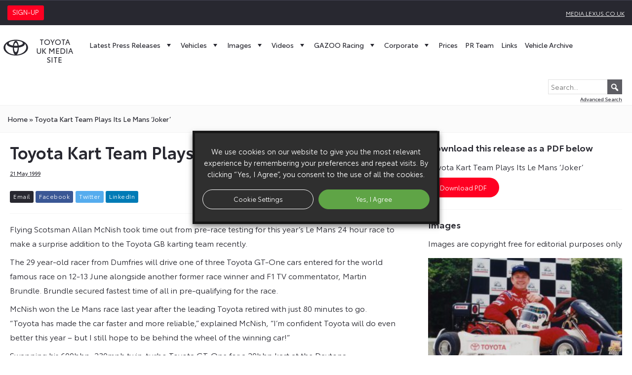

--- FILE ---
content_type: text/html; charset=UTF-8
request_url: https://media.toyota.co.uk/toyota-kart-team-plays-its-le-mans-joker/
body_size: 20953
content:
<!doctype html>
<html lang="en-GB">
<head>
		<script type="text/plain" data-cli-class="cli-blocker-script" data-cli-label="Google Tag Manager"  data-cli-script-type="analytics" data-cli-block="true" data-cli-block-if-ccpa-optout="false" data-cli-element-position="head">(function(w,d,s,l,i){w[l]=w[l]||[];w[l].push({'gtm.start':
	new Date().getTime(),event:'gtm.js'});var f=d.getElementsByTagName(s)[0],
	j=d.createElement(s),dl=l!='dataLayer'?'&l='+l:'';j.async=true;j.src=
	'https://www.googletagmanager.com/gtm.js?id='+i+dl;f.parentNode.insertBefore(j,f);
	})(window,document,'script','dataLayer','GTM-MW8PZ29');</script>
		<meta charset="UTF-8">
	<meta name="viewport" content="width=device-width, initial-scale=1">
	<meta name="google-site-verification" content="VDuSvhdmC2NYrYQwdFWtIl0Ix7SZ8u2jcdqPcNtnuy4" />
	<link rel="profile" href="https://gmpg.org/xfn/11">
	<meta name='robots' content='index, follow, max-image-preview:large, max-snippet:-1, max-video-preview:-1' />

	<title>Toyota Kart Team Plays Its Le Mans ‘Joker’ - Toyota Media Site</title>
	<link rel="canonical" href="https://media.toyota.co.uk/toyota-kart-team-plays-its-le-mans-joker/" />
	<meta property="og:locale" content="en_GB" />
	<meta property="og:type" content="article" />
	<meta property="og:title" content="Toyota Kart Team Plays Its Le Mans ‘Joker’ - Toyota Media Site" />
	<meta property="og:description" content="EmailFacebookTwitterLinkedInFlying Scotsman Allan McNish took time out from pre-race testing for this year’s Le Mans 24 hour race to make a surprise addition to the Toyota GB karting team recently. The 29 year-old racer from" />
	<meta property="og:url" content="https://media.toyota.co.uk/toyota-kart-team-plays-its-le-mans-joker/" />
	<meta property="og:site_name" content="Toyota Media Site" />
	<meta property="article:published_time" content="1999-05-21T15:45:57+00:00" />
	<meta property="og:image" content="https://media.toyota.co.uk/wp-content/uploads/sites/5/2011/10/24789toy.jpg" />
	<meta property="og:image:width" content="2064" />
	<meta property="og:image:height" content="1475" />
	<meta property="og:image:type" content="image/jpeg" />
	<meta name="author" content="Toyota Press Team" />
	<meta name="twitter:card" content="summary_large_image" />
	<meta name="twitter:label1" content="Written by" />
	<meta name="twitter:data1" content="Toyota Press Team" />
	<meta name="twitter:label2" content="Estimated reading time" />
	<meta name="twitter:data2" content="1 minute" />
	<script type="application/ld+json" class="yoast-schema-graph">{"@context":"https://schema.org","@graph":[{"@type":"WebPage","@id":"https://media.toyota.co.uk/toyota-kart-team-plays-its-le-mans-joker/","url":"https://media.toyota.co.uk/toyota-kart-team-plays-its-le-mans-joker/","name":"Toyota Kart Team Plays Its Le Mans ‘Joker’ - Toyota Media Site","isPartOf":{"@id":"https://media.toyota.co.uk/#website"},"primaryImageOfPage":{"@id":"https://media.toyota.co.uk/toyota-kart-team-plays-its-le-mans-joker/#primaryimage"},"image":{"@id":"https://media.toyota.co.uk/toyota-kart-team-plays-its-le-mans-joker/#primaryimage"},"thumbnailUrl":"https://media.toyota.co.uk/wp-content/uploads/sites/5/2011/10/24789toy.jpg","datePublished":"1999-05-21T15:45:57+00:00","author":{"@id":"https://media.toyota.co.uk/#/schema/person/8582f61704a8a1466ee4d06a72d70882"},"breadcrumb":{"@id":"https://media.toyota.co.uk/toyota-kart-team-plays-its-le-mans-joker/#breadcrumb"},"inLanguage":"en-GB","potentialAction":[{"@type":"ReadAction","target":["https://media.toyota.co.uk/toyota-kart-team-plays-its-le-mans-joker/"]}]},{"@type":"ImageObject","inLanguage":"en-GB","@id":"https://media.toyota.co.uk/toyota-kart-team-plays-its-le-mans-joker/#primaryimage","url":"https://media.toyota.co.uk/wp-content/uploads/sites/5/2011/10/24789toy.jpg","contentUrl":"https://media.toyota.co.uk/wp-content/uploads/sites/5/2011/10/24789toy.jpg","width":2064,"height":1475},{"@type":"BreadcrumbList","@id":"https://media.toyota.co.uk/toyota-kart-team-plays-its-le-mans-joker/#breadcrumb","itemListElement":[{"@type":"ListItem","position":1,"name":"Home","item":"https://media.toyota.co.uk/"},{"@type":"ListItem","position":2,"name":"Toyota Kart Team Plays Its Le Mans ‘Joker’"}]},{"@type":"WebSite","@id":"https://media.toyota.co.uk/#website","url":"https://media.toyota.co.uk/","name":"Toyota Media Site","description":"The Toyota UK Media Site is a resource for journalists, featuring downloadable press releases, photography, video, sales figures and technical data relating to Toyota’s UK operations.","potentialAction":[{"@type":"SearchAction","target":{"@type":"EntryPoint","urlTemplate":"https://media.toyota.co.uk/?s={search_term_string}"},"query-input":{"@type":"PropertyValueSpecification","valueRequired":true,"valueName":"search_term_string"}}],"inLanguage":"en-GB"},{"@type":"Person","@id":"https://media.toyota.co.uk/#/schema/person/8582f61704a8a1466ee4d06a72d70882","name":"Toyota Press Team","image":{"@type":"ImageObject","inLanguage":"en-GB","@id":"https://media.toyota.co.uk/#/schema/person/image/","url":"https://secure.gravatar.com/avatar/8507f32ba10e296f91d693719973bfa523d8041c4368fad4158908b8869beb97?s=96&d=mm&r=g","contentUrl":"https://secure.gravatar.com/avatar/8507f32ba10e296f91d693719973bfa523d8041c4368fad4158908b8869beb97?s=96&d=mm&r=g","caption":"Toyota Press Team"},"description":"For further information, please contact one of the following: Richard Seymour on 01737 367272 or by e-mail at richard.seymour@tgb.toyota.co.uk Erica Haddon on 01737 367308 or by e-mail at erica.haddon@tgb.toyota.co.uk Nik Pearson on 01737 367264 or by e-mail at nik.pearson@tgb.toyota.co.uk Scott Brownlee on 01737 367266 or by e-mail at scott.brownlee@tgb.toyota.co.uk","url":"https://media.toyota.co.uk/author/toyota-press/"}]}</script>


<link rel="alternate" type="application/rss+xml" title="Toyota Media Site &raquo; Feed" href="https://media.toyota.co.uk/feed/" />
<link rel="alternate" type="application/rss+xml" title="Toyota Media Site &raquo; Comments Feed" href="https://media.toyota.co.uk/comments/feed/" />
<link rel="alternate" type="application/rss+xml" title="Toyota Media Site &raquo; Toyota Kart Team Plays Its Le Mans ‘Joker’ Comments Feed" href="https://media.toyota.co.uk/toyota-kart-team-plays-its-le-mans-joker/feed/" />
<link rel="alternate" title="oEmbed (JSON)" type="application/json+oembed" href="https://media.toyota.co.uk/wp-json/oembed/1.0/embed?url=https%3A%2F%2Fmedia.toyota.co.uk%2Ftoyota-kart-team-plays-its-le-mans-joker%2F" />
<link rel="alternate" title="oEmbed (XML)" type="text/xml+oembed" href="https://media.toyota.co.uk/wp-json/oembed/1.0/embed?url=https%3A%2F%2Fmedia.toyota.co.uk%2Ftoyota-kart-team-plays-its-le-mans-joker%2F&#038;format=xml" />
<style id='wp-img-auto-sizes-contain-inline-css'>
img:is([sizes=auto i],[sizes^="auto," i]){contain-intrinsic-size:3000px 1500px}
/*# sourceURL=wp-img-auto-sizes-contain-inline-css */
</style>
<style id='wp-emoji-styles-inline-css'>

	img.wp-smiley, img.emoji {
		display: inline !important;
		border: none !important;
		box-shadow: none !important;
		height: 1em !important;
		width: 1em !important;
		margin: 0 0.07em !important;
		vertical-align: -0.1em !important;
		background: none !important;
		padding: 0 !important;
	}
/*# sourceURL=wp-emoji-styles-inline-css */
</style>
<style id='wp-block-library-inline-css'>
:root{--wp-block-synced-color:#7a00df;--wp-block-synced-color--rgb:122,0,223;--wp-bound-block-color:var(--wp-block-synced-color);--wp-editor-canvas-background:#ddd;--wp-admin-theme-color:#007cba;--wp-admin-theme-color--rgb:0,124,186;--wp-admin-theme-color-darker-10:#006ba1;--wp-admin-theme-color-darker-10--rgb:0,107,160.5;--wp-admin-theme-color-darker-20:#005a87;--wp-admin-theme-color-darker-20--rgb:0,90,135;--wp-admin-border-width-focus:2px}@media (min-resolution:192dpi){:root{--wp-admin-border-width-focus:1.5px}}.wp-element-button{cursor:pointer}:root .has-very-light-gray-background-color{background-color:#eee}:root .has-very-dark-gray-background-color{background-color:#313131}:root .has-very-light-gray-color{color:#eee}:root .has-very-dark-gray-color{color:#313131}:root .has-vivid-green-cyan-to-vivid-cyan-blue-gradient-background{background:linear-gradient(135deg,#00d084,#0693e3)}:root .has-purple-crush-gradient-background{background:linear-gradient(135deg,#34e2e4,#4721fb 50%,#ab1dfe)}:root .has-hazy-dawn-gradient-background{background:linear-gradient(135deg,#faaca8,#dad0ec)}:root .has-subdued-olive-gradient-background{background:linear-gradient(135deg,#fafae1,#67a671)}:root .has-atomic-cream-gradient-background{background:linear-gradient(135deg,#fdd79a,#004a59)}:root .has-nightshade-gradient-background{background:linear-gradient(135deg,#330968,#31cdcf)}:root .has-midnight-gradient-background{background:linear-gradient(135deg,#020381,#2874fc)}:root{--wp--preset--font-size--normal:16px;--wp--preset--font-size--huge:42px}.has-regular-font-size{font-size:1em}.has-larger-font-size{font-size:2.625em}.has-normal-font-size{font-size:var(--wp--preset--font-size--normal)}.has-huge-font-size{font-size:var(--wp--preset--font-size--huge)}.has-text-align-center{text-align:center}.has-text-align-left{text-align:left}.has-text-align-right{text-align:right}.has-fit-text{white-space:nowrap!important}#end-resizable-editor-section{display:none}.aligncenter{clear:both}.items-justified-left{justify-content:flex-start}.items-justified-center{justify-content:center}.items-justified-right{justify-content:flex-end}.items-justified-space-between{justify-content:space-between}.screen-reader-text{border:0;clip-path:inset(50%);height:1px;margin:-1px;overflow:hidden;padding:0;position:absolute;width:1px;word-wrap:normal!important}.screen-reader-text:focus{background-color:#ddd;clip-path:none;color:#444;display:block;font-size:1em;height:auto;left:5px;line-height:normal;padding:15px 23px 14px;text-decoration:none;top:5px;width:auto;z-index:100000}html :where(.has-border-color){border-style:solid}html :where([style*=border-top-color]){border-top-style:solid}html :where([style*=border-right-color]){border-right-style:solid}html :where([style*=border-bottom-color]){border-bottom-style:solid}html :where([style*=border-left-color]){border-left-style:solid}html :where([style*=border-width]){border-style:solid}html :where([style*=border-top-width]){border-top-style:solid}html :where([style*=border-right-width]){border-right-style:solid}html :where([style*=border-bottom-width]){border-bottom-style:solid}html :where([style*=border-left-width]){border-left-style:solid}html :where(img[class*=wp-image-]){height:auto;max-width:100%}:where(figure){margin:0 0 1em}html :where(.is-position-sticky){--wp-admin--admin-bar--position-offset:var(--wp-admin--admin-bar--height,0px)}@media screen and (max-width:600px){html :where(.is-position-sticky){--wp-admin--admin-bar--position-offset:0px}}

/*# sourceURL=wp-block-library-inline-css */
</style><style id='global-styles-inline-css'>
:root{--wp--preset--aspect-ratio--square: 1;--wp--preset--aspect-ratio--4-3: 4/3;--wp--preset--aspect-ratio--3-4: 3/4;--wp--preset--aspect-ratio--3-2: 3/2;--wp--preset--aspect-ratio--2-3: 2/3;--wp--preset--aspect-ratio--16-9: 16/9;--wp--preset--aspect-ratio--9-16: 9/16;--wp--preset--color--black: #000000;--wp--preset--color--cyan-bluish-gray: #abb8c3;--wp--preset--color--white: #ffffff;--wp--preset--color--pale-pink: #f78da7;--wp--preset--color--vivid-red: #cf2e2e;--wp--preset--color--luminous-vivid-orange: #ff6900;--wp--preset--color--luminous-vivid-amber: #fcb900;--wp--preset--color--light-green-cyan: #7bdcb5;--wp--preset--color--vivid-green-cyan: #00d084;--wp--preset--color--pale-cyan-blue: #8ed1fc;--wp--preset--color--vivid-cyan-blue: #0693e3;--wp--preset--color--vivid-purple: #9b51e0;--wp--preset--gradient--vivid-cyan-blue-to-vivid-purple: linear-gradient(135deg,rgb(6,147,227) 0%,rgb(155,81,224) 100%);--wp--preset--gradient--light-green-cyan-to-vivid-green-cyan: linear-gradient(135deg,rgb(122,220,180) 0%,rgb(0,208,130) 100%);--wp--preset--gradient--luminous-vivid-amber-to-luminous-vivid-orange: linear-gradient(135deg,rgb(252,185,0) 0%,rgb(255,105,0) 100%);--wp--preset--gradient--luminous-vivid-orange-to-vivid-red: linear-gradient(135deg,rgb(255,105,0) 0%,rgb(207,46,46) 100%);--wp--preset--gradient--very-light-gray-to-cyan-bluish-gray: linear-gradient(135deg,rgb(238,238,238) 0%,rgb(169,184,195) 100%);--wp--preset--gradient--cool-to-warm-spectrum: linear-gradient(135deg,rgb(74,234,220) 0%,rgb(151,120,209) 20%,rgb(207,42,186) 40%,rgb(238,44,130) 60%,rgb(251,105,98) 80%,rgb(254,248,76) 100%);--wp--preset--gradient--blush-light-purple: linear-gradient(135deg,rgb(255,206,236) 0%,rgb(152,150,240) 100%);--wp--preset--gradient--blush-bordeaux: linear-gradient(135deg,rgb(254,205,165) 0%,rgb(254,45,45) 50%,rgb(107,0,62) 100%);--wp--preset--gradient--luminous-dusk: linear-gradient(135deg,rgb(255,203,112) 0%,rgb(199,81,192) 50%,rgb(65,88,208) 100%);--wp--preset--gradient--pale-ocean: linear-gradient(135deg,rgb(255,245,203) 0%,rgb(182,227,212) 50%,rgb(51,167,181) 100%);--wp--preset--gradient--electric-grass: linear-gradient(135deg,rgb(202,248,128) 0%,rgb(113,206,126) 100%);--wp--preset--gradient--midnight: linear-gradient(135deg,rgb(2,3,129) 0%,rgb(40,116,252) 100%);--wp--preset--font-size--small: 13px;--wp--preset--font-size--medium: 20px;--wp--preset--font-size--large: 36px;--wp--preset--font-size--x-large: 42px;--wp--preset--spacing--20: 0.44rem;--wp--preset--spacing--30: 0.67rem;--wp--preset--spacing--40: 1rem;--wp--preset--spacing--50: 1.5rem;--wp--preset--spacing--60: 2.25rem;--wp--preset--spacing--70: 3.38rem;--wp--preset--spacing--80: 5.06rem;--wp--preset--shadow--natural: 6px 6px 9px rgba(0, 0, 0, 0.2);--wp--preset--shadow--deep: 12px 12px 50px rgba(0, 0, 0, 0.4);--wp--preset--shadow--sharp: 6px 6px 0px rgba(0, 0, 0, 0.2);--wp--preset--shadow--outlined: 6px 6px 0px -3px rgb(255, 255, 255), 6px 6px rgb(0, 0, 0);--wp--preset--shadow--crisp: 6px 6px 0px rgb(0, 0, 0);}:where(.is-layout-flex){gap: 0.5em;}:where(.is-layout-grid){gap: 0.5em;}body .is-layout-flex{display: flex;}.is-layout-flex{flex-wrap: wrap;align-items: center;}.is-layout-flex > :is(*, div){margin: 0;}body .is-layout-grid{display: grid;}.is-layout-grid > :is(*, div){margin: 0;}:where(.wp-block-columns.is-layout-flex){gap: 2em;}:where(.wp-block-columns.is-layout-grid){gap: 2em;}:where(.wp-block-post-template.is-layout-flex){gap: 1.25em;}:where(.wp-block-post-template.is-layout-grid){gap: 1.25em;}.has-black-color{color: var(--wp--preset--color--black) !important;}.has-cyan-bluish-gray-color{color: var(--wp--preset--color--cyan-bluish-gray) !important;}.has-white-color{color: var(--wp--preset--color--white) !important;}.has-pale-pink-color{color: var(--wp--preset--color--pale-pink) !important;}.has-vivid-red-color{color: var(--wp--preset--color--vivid-red) !important;}.has-luminous-vivid-orange-color{color: var(--wp--preset--color--luminous-vivid-orange) !important;}.has-luminous-vivid-amber-color{color: var(--wp--preset--color--luminous-vivid-amber) !important;}.has-light-green-cyan-color{color: var(--wp--preset--color--light-green-cyan) !important;}.has-vivid-green-cyan-color{color: var(--wp--preset--color--vivid-green-cyan) !important;}.has-pale-cyan-blue-color{color: var(--wp--preset--color--pale-cyan-blue) !important;}.has-vivid-cyan-blue-color{color: var(--wp--preset--color--vivid-cyan-blue) !important;}.has-vivid-purple-color{color: var(--wp--preset--color--vivid-purple) !important;}.has-black-background-color{background-color: var(--wp--preset--color--black) !important;}.has-cyan-bluish-gray-background-color{background-color: var(--wp--preset--color--cyan-bluish-gray) !important;}.has-white-background-color{background-color: var(--wp--preset--color--white) !important;}.has-pale-pink-background-color{background-color: var(--wp--preset--color--pale-pink) !important;}.has-vivid-red-background-color{background-color: var(--wp--preset--color--vivid-red) !important;}.has-luminous-vivid-orange-background-color{background-color: var(--wp--preset--color--luminous-vivid-orange) !important;}.has-luminous-vivid-amber-background-color{background-color: var(--wp--preset--color--luminous-vivid-amber) !important;}.has-light-green-cyan-background-color{background-color: var(--wp--preset--color--light-green-cyan) !important;}.has-vivid-green-cyan-background-color{background-color: var(--wp--preset--color--vivid-green-cyan) !important;}.has-pale-cyan-blue-background-color{background-color: var(--wp--preset--color--pale-cyan-blue) !important;}.has-vivid-cyan-blue-background-color{background-color: var(--wp--preset--color--vivid-cyan-blue) !important;}.has-vivid-purple-background-color{background-color: var(--wp--preset--color--vivid-purple) !important;}.has-black-border-color{border-color: var(--wp--preset--color--black) !important;}.has-cyan-bluish-gray-border-color{border-color: var(--wp--preset--color--cyan-bluish-gray) !important;}.has-white-border-color{border-color: var(--wp--preset--color--white) !important;}.has-pale-pink-border-color{border-color: var(--wp--preset--color--pale-pink) !important;}.has-vivid-red-border-color{border-color: var(--wp--preset--color--vivid-red) !important;}.has-luminous-vivid-orange-border-color{border-color: var(--wp--preset--color--luminous-vivid-orange) !important;}.has-luminous-vivid-amber-border-color{border-color: var(--wp--preset--color--luminous-vivid-amber) !important;}.has-light-green-cyan-border-color{border-color: var(--wp--preset--color--light-green-cyan) !important;}.has-vivid-green-cyan-border-color{border-color: var(--wp--preset--color--vivid-green-cyan) !important;}.has-pale-cyan-blue-border-color{border-color: var(--wp--preset--color--pale-cyan-blue) !important;}.has-vivid-cyan-blue-border-color{border-color: var(--wp--preset--color--vivid-cyan-blue) !important;}.has-vivid-purple-border-color{border-color: var(--wp--preset--color--vivid-purple) !important;}.has-vivid-cyan-blue-to-vivid-purple-gradient-background{background: var(--wp--preset--gradient--vivid-cyan-blue-to-vivid-purple) !important;}.has-light-green-cyan-to-vivid-green-cyan-gradient-background{background: var(--wp--preset--gradient--light-green-cyan-to-vivid-green-cyan) !important;}.has-luminous-vivid-amber-to-luminous-vivid-orange-gradient-background{background: var(--wp--preset--gradient--luminous-vivid-amber-to-luminous-vivid-orange) !important;}.has-luminous-vivid-orange-to-vivid-red-gradient-background{background: var(--wp--preset--gradient--luminous-vivid-orange-to-vivid-red) !important;}.has-very-light-gray-to-cyan-bluish-gray-gradient-background{background: var(--wp--preset--gradient--very-light-gray-to-cyan-bluish-gray) !important;}.has-cool-to-warm-spectrum-gradient-background{background: var(--wp--preset--gradient--cool-to-warm-spectrum) !important;}.has-blush-light-purple-gradient-background{background: var(--wp--preset--gradient--blush-light-purple) !important;}.has-blush-bordeaux-gradient-background{background: var(--wp--preset--gradient--blush-bordeaux) !important;}.has-luminous-dusk-gradient-background{background: var(--wp--preset--gradient--luminous-dusk) !important;}.has-pale-ocean-gradient-background{background: var(--wp--preset--gradient--pale-ocean) !important;}.has-electric-grass-gradient-background{background: var(--wp--preset--gradient--electric-grass) !important;}.has-midnight-gradient-background{background: var(--wp--preset--gradient--midnight) !important;}.has-small-font-size{font-size: var(--wp--preset--font-size--small) !important;}.has-medium-font-size{font-size: var(--wp--preset--font-size--medium) !important;}.has-large-font-size{font-size: var(--wp--preset--font-size--large) !important;}.has-x-large-font-size{font-size: var(--wp--preset--font-size--x-large) !important;}
/*# sourceURL=global-styles-inline-css */
</style>

<style id='classic-theme-styles-inline-css'>
/*! This file is auto-generated */
.wp-block-button__link{color:#fff;background-color:#32373c;border-radius:9999px;box-shadow:none;text-decoration:none;padding:calc(.667em + 2px) calc(1.333em + 2px);font-size:1.125em}.wp-block-file__button{background:#32373c;color:#fff;text-decoration:none}
/*# sourceURL=/wp-includes/css/classic-themes.min.css */
</style>
<link rel='stylesheet' id='cookie-law-info-css' href='https://media.toyota.co.uk/wp-content/plugins/webtoffee-gdpr-cookie-consent/public/css/cookie-law-info-public.css?ver=2.3.6' media='all' />
<link rel='stylesheet' id='cookie-law-info-gdpr-css' href='https://media.toyota.co.uk/wp-content/plugins/webtoffee-gdpr-cookie-consent/public/css/cookie-law-info-gdpr.css?ver=2.3.6' media='all' />
<style id='cookie-law-info-gdpr-inline-css'>
.cli-modal-content, .cli-tab-content { background-color: #ffffff; }.cli-privacy-content-text, .cli-modal .cli-modal-dialog, .cli-tab-container p, a.cli-privacy-readmore { color: #000000; }.cli-tab-header { background-color: #f2f2f2; }.cli-tab-header, .cli-tab-header a.cli-nav-link,span.cli-necessary-caption,.cli-switch .cli-slider:after { color: #000000; }.cli-switch .cli-slider:before { background-color: #ffffff; }.cli-switch input:checked + .cli-slider:before { background-color: #ffffff; }.cli-switch .cli-slider { background-color: #e3e1e8; }.cli-switch input:checked + .cli-slider { background-color: #28a745; }.cli-modal-close svg { fill: #000000; }.cli-tab-footer .wt-cli-privacy-accept-all-btn { background-color: #00acad; color: #ffffff}.cli-tab-footer .wt-cli-privacy-accept-btn { background-color: #00acad; color: #ffffff}.cli-tab-header a:before{ border-right: 1px solid #000000; border-bottom: 1px solid #000000; }
/*# sourceURL=cookie-law-info-gdpr-inline-css */
</style>
<link rel='stylesheet' id='megamenu-css' href='https://media.toyota.co.uk/wp-content/uploads/sites/5/maxmegamenu/style.css?ver=24245a' media='all' />
<link rel='stylesheet' id='dashicons-css' href='https://media.toyota.co.uk/wp-includes/css/dashicons.min.css?ver=ff812e8ff7e50c313f82d8bd28c38d49' media='all' />
<link rel='stylesheet' id='search-filter-plugin-styles-css' href='https://media.toyota.co.uk/wp-content/plugins/search-filter-pro/public/assets/css/search-filter.min.css?ver=2.5.21' media='all' />
<link rel='stylesheet' id='toyota-media-style-css' href='https://media.toyota.co.uk/wp-content/themes/toyota-media/style.css?ver=1.0.0' media='all' />
<link rel='stylesheet' id='toyota-font-css' href='https://media.toyota.co.uk/wp-content/themes/toyota-media/assets/fonts/stylesheet.css?ver=ff812e8ff7e50c313f82d8bd28c38d49' media='all' />
<link rel='stylesheet' id='slick-css' href='https://media.toyota.co.uk/wp-content/themes/toyota-media/assets/lib/slick/slick.min.css?ver=ff812e8ff7e50c313f82d8bd28c38d49' media='all' />
<link rel='stylesheet' id='slick-theme-css' href='https://media.toyota.co.uk/wp-content/themes/toyota-media/assets/lib/slick/slick-theme.min.css?ver=ff812e8ff7e50c313f82d8bd28c38d49' media='all' />
<link rel='stylesheet' id='light-gallery-css' href='https://media.toyota.co.uk/wp-content/themes/toyota-media/assets/lib/lightgallery/lightgallery.min.css?ver=ff812e8ff7e50c313f82d8bd28c38d49' media='all' />
<link rel='stylesheet' id='custom-css' href='https://media.toyota.co.uk/wp-content/themes/toyota-media/assets/css/style.2024.css?ver=ff812e8ff7e50c313f82d8bd28c38d49' media='all' />
<link rel='stylesheet' id='wf-custom-css' href='https://media.toyota.co.uk/wp-content/themes/toyota-media/assets/css/wf-style-2024.css?ver=ff812e8ff7e50c313f82d8bd28c38d49' media='all' />
<link rel='preload' as='font' type='font/woff2' crossorigin='anonymous' id='toyota-book-css' href='https://media.toyota.co.uk/wp-content/themes/toyota-media/assets/fonts/ToyotaType-Book.woff2' media='all' />
<link rel='preload' as='font' type='font/woff2' crossorigin='anonymous' id='toyota-regular-css' href='https://media.toyota.co.uk/wp-content/themes/toyota-media/assets/fonts/ToyotaType-Regular.woff2' media='all' />
<link rel='preload' as='font' type='font/woff2' crossorigin='anonymous' id='toyota-semibold-css' href='https://media.toyota.co.uk/wp-content/themes/toyota-media/assets/fonts/ToyotaType-Semibold.woff2' media='all' />
<script src="https://media.toyota.co.uk/wp-includes/js/jquery/jquery.min.js?ver=3.7.1" id="jquery-core-js"></script>
<script src="https://media.toyota.co.uk/wp-includes/js/jquery/jquery-migrate.min.js?ver=3.4.1" id="jquery-migrate-js"></script>
<script id="cookie-law-info-js-extra">
var Cli_Data = {"nn_cookie_ids":["VISITOR_INFO1_LIVE","test_cookie","IDE","yt-remote-device-id","yt-remote-connected-devices","yt.innertube::requests","yt.innertube::nextId","_ga","_gid","_gat_UA-37709129-1","CONSENT","viewed_cookie_policy","YSC"],"non_necessary_cookies":{"necessary":["cookielawinfo-checkbox-advertisement","cookielawinfo-checkbox-analytics","cookielawinfo-checkbox-necessary","viewed_cookie_policy"],"advertisement":["VISITOR_INFO1_LIVE","test_cookie","IDE","yt-remote-device-id","yt-remote-connected-devices","yt.innertube::requests","yt.innertube::nextId","YSC"],"analytics":["_ga","_gid","_gat_UA-37709129-1","CONSENT"]},"cookielist":{"necessary":{"id":968,"status":true,"priority":0,"title":"Necessary","strict":true,"default_state":false,"ccpa_optout":false,"loadonstart":false},"advertisement":{"id":969,"status":true,"priority":0,"title":"Advertisement","strict":false,"default_state":false,"ccpa_optout":false,"loadonstart":false},"analytics":{"id":970,"status":true,"priority":0,"title":"Analytics","strict":false,"default_state":false,"ccpa_optout":false,"loadonstart":false}},"ajax_url":"https://media.toyota.co.uk/wp-admin/admin-ajax.php","current_lang":"en","security":"29c0a379f1","eu_countries":["GB"],"geoIP":"disabled","use_custom_geolocation_api":"","custom_geolocation_api":"https://geoip.cookieyes.com/geoip/checker/result.php","consentVersion":"7","strictlyEnabled":["necessary","obligatoire"],"cookieDomain":"","privacy_length":"250","ccpaEnabled":"","ccpaRegionBased":"","ccpaBarEnabled":"","ccpaType":"gdpr","triggerDomRefresh":"","secure_cookies":""};
var log_object = {"ajax_url":"https://media.toyota.co.uk/wp-admin/admin-ajax.php"};
//# sourceURL=cookie-law-info-js-extra
</script>
<script src="https://media.toyota.co.uk/wp-content/plugins/webtoffee-gdpr-cookie-consent/public/js/cookie-law-info-public.js?ver=2.3.6" id="cookie-law-info-js"></script>
<script id="search-filter-plugin-build-js-extra">
var SF_LDATA = {"ajax_url":"https://media.toyota.co.uk/wp-admin/admin-ajax.php","home_url":"https://media.toyota.co.uk/","extensions":[]};
//# sourceURL=search-filter-plugin-build-js-extra
</script>
<script src="https://media.toyota.co.uk/wp-content/plugins/search-filter-pro/public/assets/js/search-filter-build.min.js?ver=2.5.21" id="search-filter-plugin-build-js"></script>
<script src="https://media.toyota.co.uk/wp-content/plugins/search-filter-pro/public/assets/js/chosen.jquery.min.js?ver=2.5.21" id="search-filter-plugin-chosen-js"></script>
<link rel="https://api.w.org/" href="https://media.toyota.co.uk/wp-json/" /><link rel="alternate" title="JSON" type="application/json" href="https://media.toyota.co.uk/wp-json/wp/v2/posts/37563" /><link rel="EditURI" type="application/rsd+xml" title="RSD" href="https://media.toyota.co.uk/xmlrpc.php?rsd" />
<link rel='shortlink' href='https://media.toyota.co.uk/?p=37563' />
<link rel="pingback" href="https://media.toyota.co.uk/xmlrpc.php"><style>.recentcomments a{display:inline !important;padding:0 !important;margin:0 !important;}</style><link rel="icon" href="https://media.toyota.co.uk/wp-content/uploads/sites/5/2021/02/cropped-favicon-32x32.png" sizes="32x32" />
<link rel="icon" href="https://media.toyota.co.uk/wp-content/uploads/sites/5/2021/02/cropped-favicon-192x192.png" sizes="192x192" />
<link rel="apple-touch-icon" href="https://media.toyota.co.uk/wp-content/uploads/sites/5/2021/02/cropped-favicon-180x180.png" />
<meta name="msapplication-TileImage" content="https://media.toyota.co.uk/wp-content/uploads/sites/5/2021/02/cropped-favicon-270x270.png" />
<style type="text/css">/** Mega Menu CSS: fs **/</style>
<link rel='stylesheet' id='cookie-law-info-table-css' href='https://media.toyota.co.uk/wp-content/plugins/webtoffee-gdpr-cookie-consent/public/css/cookie-law-info-table.css?ver=2.3.6' media='all' />
</head>
<body class="wp-singular post-template-default single single-post postid-37563 single-format-standard wp-theme-toyota-media mega-menu-menu-1">
<noscript><iframe src="https://www.googletagmanager.com/ns.html?id=GTM-MW8PZ29"
height="0" width="0" style="display:none;visibility:hidden"></iframe></noscript>
<div id="page" class="site">
	<div class="topbar">
		<div class="container-fluid">
			<div class="row">
						
				<div class="col-6 open-sign-up">
					<a href="#mc_embed_signup">
						<span class="sign-up">Sign-up</span>
					</a>
				</div>
				<div class="col-6 text-right">
					<a href="https://media.lexus.co.uk">media.lexus.co.uk</a>				
				</div>		
			</div>
		</div>		
	</div>
<header id="masthead" class="site-header">		
	<div id="site-navigation" class="main-navigation row">		
		<div id="mega-menu-wrap-menu-1" class="mega-menu-wrap"><div class="mega-menu-toggle"><div class="mega-toggle-blocks-left"><div class='mega-toggle-block mega-logo-block mega-toggle-block-1' id='mega-toggle-block-1'><a class="mega-menu-logo" href="https://media.toyota.co.uk" target="_self"><img class="mega-menu-logo" src="https://media.toyota.co.uk/wp-content/uploads/sites/5/2021/02/toyota-tgb-logo.svg" /></a></div></div><div class="mega-toggle-blocks-center"><div class='mega-toggle-block mega-search-block mega-toggle-block-2' id='mega-toggle-block-2'><div class='mega-search-wrap mega-static'><form class='mega-search static mega-search-open' action='https://media.toyota.co.uk/'>
                        <span class='dashicons dashicons-search search-icon'></span>
                        <input type='submit' value='Search'>
                        <input type='text' aria-label='Search' placeholder='Search' name='s'>
                        <div class='advanced'><a href='/?s='>Advanced Search</a></div>
                    </form></div></div></div><div class="mega-toggle-blocks-right"><div class='mega-toggle-block mega-menu-toggle-animated-block mega-toggle-block-3' id='mega-toggle-block-3'><button aria-label="Toggle Menu" class="mega-toggle-animated mega-toggle-animated-slider" type="button" aria-expanded="false">
                  <span class="mega-toggle-animated-box">
                    <span class="mega-toggle-animated-inner"></span>
                  </span>
                </button></div></div></div><ul id="mega-menu-menu-1" class="mega-menu max-mega-menu mega-menu-horizontal mega-no-js" data-event="hover" data-effect="disabled" data-effect-speed="200" data-effect-mobile="slide" data-effect-speed-mobile="200" data-mobile-force-width="body" data-second-click="go" data-document-click="collapse" data-vertical-behaviour="standard" data-breakpoint="1220" data-unbind="true" data-mobile-state="collapse_all" data-mobile-direction="vertical" data-hover-intent-timeout="300" data-hover-intent-interval="100"><li class="mega-custom-mega-logo mega-menu-item mega-menu-item-type-custom mega-menu-item-object-custom mega-menu-item-home mega-align-bottom-left mega-menu-flyout mega-has-icon mega-icon-left mega-hide-on-mobile mega-menu-item-3076 custom-mega-logo" id="mega-menu-item-3076"><a class="mega-custom-icon mega-menu-link" href="https://media.toyota.co.uk/" tabindex="0"><span class="site-description" id="test">Toyota UK Media Site</span></a></li><li class="mega-menu-item mega-menu-item-type-post_type mega-menu-item-object-page mega-current_page_parent mega-menu-item-has-children mega-menu-megamenu mega-menu-grid mega-align-bottom-left mega-menu-grid mega-menu-item-65" id="mega-menu-item-65"><a class="mega-menu-link" href="https://media.toyota.co.uk/latest-press-releases/" aria-expanded="false" tabindex="0">Latest Press Releases<span class="mega-indicator" aria-hidden="true"></span></a>
<ul class="mega-sub-menu" role='presentation'>
<li class="mega-menu-row" id="mega-menu-65-0">
	<ul class="mega-sub-menu" style='--columns:12' role='presentation'>
<li class="mega-menu-column mega-menu-columns-4-of-12" style="--columns:12; --span:4" id="mega-menu-65-0-0">
		<ul class="mega-sub-menu">
<li class="mega-menu-item mega-menu-item-type-taxonomy mega-menu-item-object-category mega-menu-item-477" id="mega-menu-item-477"><a class="mega-menu-link" href="https://media.toyota.co.uk/category/passenger-vehicles/">Passenger Vehicles</a></li><li class="mega-menu-item mega-menu-item-type-taxonomy mega-menu-item-object-category mega-menu-item-8236" id="mega-menu-item-8236"><a class="mega-menu-link" href="https://media.toyota.co.uk/category/electrified-vehicles/">Electrified Vehicles</a></li><li class="mega-menu-item mega-menu-item-type-custom mega-menu-item-object-custom mega-menu-item-26796" id="mega-menu-item-26796"><a class="mega-menu-link" href="/post/model/commercial-vehicles/">Commercial Vehicles</a></li><li class="mega-menu-item mega-menu-item-type-custom mega-menu-item-object-custom mega-menu-item-26787" id="mega-menu-item-26787"><a class="mega-menu-link" href="/post/model/future-production-vehicles/">Future Production Vehicles</a></li><li class="mega-menu-item mega-menu-item-type-custom mega-menu-item-object-custom mega-menu-item-26786" id="mega-menu-item-26786"><a class="mega-menu-link" href="/post/model/concept-vehicles/">Concept Vehicles</a></li>		</ul>
</li><li class="mega-menu-column mega-menu-columns-4-of-12" style="--columns:12; --span:4" id="mega-menu-65-0-1">
		<ul class="mega-sub-menu">
<li class="mega-menu-item mega-menu-item-type-taxonomy mega-menu-item-object-category mega-menu-item-8234" id="mega-menu-item-8234"><a class="mega-menu-link" href="https://media.toyota.co.uk/category/mobility/">Mobility / Kinto</a></li><li class="mega-menu-item mega-menu-item-type-taxonomy mega-menu-item-object-category mega-menu-item-30010" id="mega-menu-item-30010"><a class="mega-menu-link" href="https://media.toyota.co.uk/category/beyond-zero/">Beyond Zero</a></li><li class="mega-menu-item mega-menu-item-type-taxonomy mega-menu-item-object-category mega-menu-item-8232" id="mega-menu-item-8232"><a class="mega-menu-link" href="https://media.toyota.co.uk/category/fleet/">Fleet</a></li><li class="mega-menu-item mega-menu-item-type-taxonomy mega-menu-item-object-category mega-menu-item-8230" id="mega-menu-item-8230"><a class="mega-menu-link" href="https://media.toyota.co.uk/category/environment/">Environment</a></li><li class="mega-menu-item mega-menu-item-type-taxonomy mega-menu-item-object-category mega-menu-item-29946" id="mega-menu-item-29946"><a class="mega-menu-link" href="https://media.toyota.co.uk/category/corporate/manufacturing/">Manufacturing</a></li>		</ul>
</li><li class="mega-menu-column mega-menu-columns-4-of-12" style="--columns:12; --span:4" id="mega-menu-65-0-2">
		<ul class="mega-sub-menu">
<li class="mega-menu-item mega-menu-item-type-taxonomy mega-menu-item-object-category mega-current-post-ancestor mega-menu-item-8233" id="mega-menu-item-8233"><a class="mega-menu-link" href="https://media.toyota.co.uk/category/motorsport/">Motorsport</a></li><li class="mega-menu-item mega-menu-item-type-taxonomy mega-menu-item-object-category mega-menu-item-24704" id="mega-menu-item-24704"><a class="mega-menu-link" href="https://media.toyota.co.uk/category/events/">Events</a></li><li class="mega-menu-item mega-menu-item-type-taxonomy mega-menu-item-object-category mega-menu-item-29947" id="mega-menu-item-29947"><a class="mega-menu-link" href="https://media.toyota.co.uk/category/corporate/releases/">Corporate Releases</a></li>		</ul>
</li>	</ul>
</li></ul>
</li><li class="mega-menu-item mega-menu-item-type-post_type mega-menu-item-object-page mega-menu-item-has-children mega-menu-megamenu mega-menu-grid mega-align-bottom-left mega-menu-grid mega-menu-item-2976" id="mega-menu-item-2976"><a class="mega-menu-link" href="https://media.toyota.co.uk/toyota-vehicles/" aria-expanded="false" tabindex="0">Vehicles<span class="mega-indicator" aria-hidden="true"></span></a>
<ul class="mega-sub-menu" role='presentation'>
<li class="mega-menu-row" id="mega-menu-2976-0">
	<ul class="mega-sub-menu" style='--columns:12' role='presentation'>
<li class="mega-menu-column mega-menu-columns-12-of-12" style="--columns:12; --span:12" id="mega-menu-2976-0-0">
		<ul class="mega-sub-menu">
<li class="mega-menu-item mega-menu-item-type-custom mega-menu-item-object-custom mega-menu-item-has-children mega-disable-link mega-6-columns mega-menu-item-8260" id="mega-menu-item-8260"><a class="mega-menu-link" tabindex="0">Passenger Vehicles<span class="mega-indicator" aria-hidden="true"></span></a>
			<ul class="mega-sub-menu">
<li class="mega-menu-item mega-menu-item-type-custom mega-menu-item-object-custom mega-has-icon mega-icon-left mega-menu-item-62866" id="mega-menu-item-62866"><a class="mega-custom-icon mega-menu-link" href="/vehicles/aygo-x-hybrid-2026/"><span>Aygo X Hybrid<p class="hybrid-blue">Hybrid</p></span></a></li><li class="mega-menu-item mega-menu-item-type-custom mega-menu-item-object-custom mega-has-icon mega-icon-left mega-menu-item-13804" id="mega-menu-item-13804"><a class="mega-custom-icon mega-menu-link" href="/vehicles/yaris-2020-current/"><span>Yaris <p class="hybrid-blue">Hybrid</p></span></a></li><li class="mega-menu-item mega-menu-item-type-custom mega-menu-item-object-custom mega-has-icon mega-icon-left mega-menu-item-26516" id="mega-menu-item-26516"><a class="mega-custom-icon mega-menu-link" href="/vehicles/gr-yaris/">GR Yaris</a></li><li class="mega-menu-item mega-menu-item-type-custom mega-menu-item-object-custom mega-has-icon mega-icon-left mega-menu-item-26533" id="mega-menu-item-26533"><a class="mega-custom-icon mega-menu-link" href="/vehicles/yaris-cross-2021/"><span>Yaris Cross <p class="hybrid-blue">Hybrid</p></span></a></li><li class="mega-menu-item mega-menu-item-type-custom mega-menu-item-object-custom mega-has-icon mega-icon-left mega-menu-item-62463" id="mega-menu-item-62463"><a class="mega-custom-icon mega-menu-link" href="/vehicles/urban-cruiser-2025/"><span>Urban Cruiser<p class="hybrid-blue">Electric</p></span></a></li><li class="mega-menu-item mega-menu-item-type-custom mega-menu-item-object-custom mega-has-icon mega-icon-left mega-menu-item-13797" id="mega-menu-item-13797"><a class="mega-custom-icon mega-menu-link" href="/vehicles/corolla-2019-current/"><span>Corolla <p class="hybrid-blue">Hybrid</p></span></a></li><li class="mega-menu-item mega-menu-item-type-custom mega-menu-item-object-custom mega-has-icon mega-icon-left mega-menu-item-60058" id="mega-menu-item-60058"><a class="mega-custom-icon mega-menu-link" href="/vehicles/prius-2024-current/">Prius <p class="hybrid-blue">Plug-in</p></a></li><li class="mega-menu-item mega-menu-item-type-custom mega-menu-item-object-custom mega-has-icon mega-icon-left mega-menu-item-54566" id="mega-menu-item-54566"><a class="mega-custom-icon mega-menu-link" href="/vehicles/toyota-c-hr-2024-current/">Toyota C-HR <p class="hybrid-blue">Hybrid / Plug-in</p></a></li><li class="mega-menu-item mega-menu-item-type-custom mega-menu-item-object-custom mega-has-icon mega-icon-left mega-menu-item-62464" id="mega-menu-item-62464"><a class="mega-custom-icon mega-menu-link" href="/vehicles/toyota-c-hr-plus-2025/"><span>Toyota C-HR+<p class="hybrid-blue">Electric</p></span></a></li><li class="mega-menu-item mega-menu-item-type-custom mega-menu-item-object-custom mega-has-icon mega-icon-left mega-menu-item-44444" id="mega-menu-item-44444"><a class="mega-custom-icon mega-menu-link" href="/vehicles/bz4x-2022/"><span>bZ4X <p class="hybrid-blue">Electric</p></span></a></li><li class="mega-menu-item mega-menu-item-type-custom mega-menu-item-object-custom mega-has-icon mega-icon-left mega-menu-item-26538" id="mega-menu-item-26538"><a class="mega-custom-icon mega-menu-link" href="/vehicles/rav4-plug-in/"><span>RAV4 <span class="blue">Plug-in</span> <p class="hybrid-blue">Hybrid</p></span></a></li><li class="mega-menu-item mega-menu-item-type-custom mega-menu-item-object-custom mega-has-icon mega-icon-left mega-menu-item-26518" id="mega-menu-item-26518"><a class="mega-custom-icon mega-menu-link" href="/vehicles/rav4-2019-current/"><span>RAV4 <p class="hybrid-blue">Hybrid</p></span></a></li><li class="mega-menu-item mega-menu-item-type-custom mega-menu-item-object-custom mega-has-icon mega-icon-left mega-menu-item-26532" id="mega-menu-item-26532"><a class="mega-custom-icon mega-menu-link" href="/vehicles/mirai-2021/"><span>Mirai <p class="hybrid-blue">Hydrogen Fuel Cell</p></span></a></li><li class="mega-menu-item mega-menu-item-type-custom mega-menu-item-object-custom mega-has-icon mega-icon-left mega-menu-item-26522" id="mega-menu-item-26522"><a class="mega-custom-icon mega-menu-link" href="/vehicles/land-cruiser-2024-current/">Land Cruiser</a></li><li class="mega-menu-item mega-menu-item-type-custom mega-menu-item-object-custom mega-has-icon mega-icon-left mega-menu-item-26526" id="mega-menu-item-26526"><a class="mega-custom-icon mega-menu-link" href="/vehicles/proace-verso-2024-current/">Proace Verso <p class="hybrid-blue">Electric</p></a></li><li class="mega-menu-item mega-menu-item-type-custom mega-menu-item-object-custom mega-has-icon mega-icon-left mega-menu-item-60308" id="mega-menu-item-60308"><a class="mega-custom-icon mega-menu-link" href="/vehicles/proace-city-verso-2024-current/">Proace City Verso <p class="hybrid-blue">Electric</p></a></li>			</ul>
</li><li class="mega-menu-item mega-menu-item-type-custom mega-menu-item-object-custom mega-menu-item-has-children mega-disable-link mega-6-columns mega-menu-item-26528" id="mega-menu-item-26528"><a class="mega-menu-link" tabindex="0">Commercial Vehicles<span class="mega-indicator" aria-hidden="true"></span></a>
			<ul class="mega-sub-menu">
<li class="mega-menu-item mega-menu-item-type-custom mega-menu-item-object-custom mega-has-icon mega-icon-left mega-menu-item-26524" id="mega-menu-item-26524"><a class="mega-custom-icon mega-menu-link" href="/vehicles/hilux-2020-current/"><span>Hilux <p class="hybrid-blue">Mild Hybrid available</p></span></a></li><li class="mega-menu-item mega-menu-item-type-custom mega-menu-item-object-custom mega-has-icon mega-icon-left mega-menu-item-60209" id="mega-menu-item-60209"><a class="mega-custom-icon mega-menu-link" href="/vehicles/proace-max-2024-current/">Proace Max <p class="hybrid-blue">Electric available</p></a></li><li class="mega-menu-item mega-menu-item-type-custom mega-menu-item-object-custom mega-has-icon mega-icon-left mega-menu-item-41040" id="mega-menu-item-41040"><a class="mega-custom-icon mega-menu-link" href="/vehicles/proace-2024-current/">Proace <p class="hybrid-blue">Electric available</p></a></li><li class="mega-menu-item mega-menu-item-type-custom mega-menu-item-object-custom mega-has-icon mega-icon-left mega-menu-item-26527" id="mega-menu-item-26527"><a class="mega-custom-icon mega-menu-link" href="/vehicles/proace-city-2024-current/">Proace City <p class="hybrid-blue">Electric available</p></a></li><li class="mega-menu-item mega-menu-item-type-custom mega-menu-item-object-custom mega-has-icon mega-icon-left mega-menu-item-46106" id="mega-menu-item-46106"><a class="mega-custom-icon mega-menu-link" href="/vehicles/corolla-commercial/"><span>Corolla Commercial<p class="hybrid-blue">Hybrid</p></span></a></li><li class="mega-menu-item mega-menu-item-type-custom mega-menu-item-object-custom mega-has-icon mega-icon-left mega-menu-item-63234" id="mega-menu-item-63234"><a class="mega-custom-icon mega-menu-link" href="/vehicles/land-cruiser-commercial-2025-current/">Land Cruiser Commercial</a></li>			</ul>
</li><li class="mega-menu-item mega-menu-item-type-custom mega-menu-item-object-custom mega-menu-item-has-children mega-disable-link mega-menu-item-62465" id="mega-menu-item-62465"><a class="mega-menu-link" tabindex="0">Future Production Vehicles<span class="mega-indicator" aria-hidden="true"></span></a>
			<ul class="mega-sub-menu">
<li class="mega-menu-item mega-menu-item-type-custom mega-menu-item-object-custom mega-has-icon mega-icon-left mega-menu-item-62865" id="mega-menu-item-62865"><a class="mega-custom-icon mega-menu-link" href="/vehicles/all-new-rav4-2026/"><span>All-new RAV4<p class="hybrid-blue">Hybrid / Plug-in</p><p class="small">(future production vehicle)</p></span></a></li><li class="mega-menu-item mega-menu-item-type-custom mega-menu-item-object-custom mega-has-icon mega-icon-left mega-menu-item-64986" id="mega-menu-item-64986"><a class="mega-custom-icon mega-menu-link" href="/vehicles/all-new-hilux-2026/"><span>All-new Hilux<p class="hybrid-blue">Electric / 2.8D 48V</p><p class="small">(future production vehicle)</p></span></a></li><li class="mega-menu-item mega-menu-item-type-custom mega-menu-item-object-custom mega-has-icon mega-icon-left mega-menu-item-64993" id="mega-menu-item-64993"><a class="mega-custom-icon mega-menu-link" href="/vehicles/bz4x-touring-2026/"><span>bZ4X Touring<p class="hybrid-blue">Electric</p><p class="small">(future production vehicle)</p></span></a></li>			</ul>
</li>		</ul>
</li>	</ul>
</li><li class="mega-menu-row" id="mega-menu-2976-1">
	<ul class="mega-sub-menu" style='--columns:12' role='presentation'>
<li class="mega-menu-column mega-menu-columns-12-of-12" style="--columns:12; --span:12" id="mega-menu-2976-1-0"></li>	</ul>
</li><li class="mega-menu-row" id="mega-menu-2976-2">
	<ul class="mega-sub-menu" style='--columns:12' role='presentation'>
<li class="mega-menu-column mega-menu-columns-12-of-12" style="--columns:12; --span:12" id="mega-menu-2976-2-0"></li>	</ul>
</li><li class="mega-menu-row" id="mega-menu-2976-3">
	<ul class="mega-sub-menu" style='--columns:12' role='presentation'>
<li class="mega-menu-column mega-menu-columns-12-of-12" style="--columns:12; --span:12" id="mega-menu-2976-3-0"></li>	</ul>
</li></ul>
</li><li class="mega-menu-item mega-menu-item-type-post_type mega-menu-item-object-page mega-menu-item-has-children mega-menu-megamenu mega-menu-grid mega-align-bottom-left mega-menu-grid mega-menu-item-2975" id="mega-menu-item-2975"><a class="mega-menu-link" href="https://media.toyota.co.uk/toyota-images/" aria-expanded="false" tabindex="0">Images<span class="mega-indicator" aria-hidden="true"></span></a>
<ul class="mega-sub-menu" role='presentation'>
<li class="mega-menu-row" id="mega-menu-2975-0">
	<ul class="mega-sub-menu" style='--columns:12' role='presentation'>
<li class="mega-menu-column mega-menu-columns-12-of-12" style="--columns:12; --span:12" id="mega-menu-2975-0-0">
		<ul class="mega-sub-menu">
<li class="mega-menu-item mega-menu-item-type-custom mega-menu-item-object-custom mega-menu-item-has-children mega-disable-link mega-6-columns mega-menu-item-8203" id="mega-menu-item-8203"><a class="mega-menu-link" tabindex="0">Passenger Vehicles<span class="mega-indicator" aria-hidden="true"></span></a>
			<ul class="mega-sub-menu">
<li class="mega-menu-item mega-menu-item-type-custom mega-menu-item-object-custom mega-has-icon mega-icon-left mega-menu-item-62868" id="mega-menu-item-62868"><a class="mega-custom-icon mega-menu-link" href="/images/model/aygo-x-hybrid-2026/"><span>Aygo X Hybrid<p class="hybrid-blue">Hybrid</p></span></a></li><li class="mega-menu-item mega-menu-item-type-custom mega-menu-item-object-custom mega-has-icon mega-icon-left mega-menu-item-8201" id="mega-menu-item-8201"><a class="mega-custom-icon mega-menu-link" href="/images/model/yaris-2020-current/"><span>Yaris <p class="hybrid-blue">Hybrid</p></span></a></li><li class="mega-menu-item mega-menu-item-type-custom mega-menu-item-object-custom mega-has-icon mega-icon-left mega-menu-item-8202" id="mega-menu-item-8202"><a class="mega-custom-icon mega-menu-link" href="/images/model/gr-yaris/">GR Yaris</a></li><li class="mega-menu-item mega-menu-item-type-custom mega-menu-item-object-custom mega-has-icon mega-icon-left mega-menu-item-8228" id="mega-menu-item-8228"><a class="mega-custom-icon mega-menu-link" href="/images/model/yaris-cross-2021/"><span>Yaris Cross <p class="hybrid-blue">Hybrid</p></span></a></li><li class="mega-menu-item mega-menu-item-type-custom mega-menu-item-object-custom mega-has-icon mega-icon-left mega-menu-item-8204" id="mega-menu-item-8204"><a class="mega-custom-icon mega-menu-link" href="/images/model/corolla-2019-current/"><span>Corolla <p class="hybrid-blue">Hybrid</p></span></a></li><li class="mega-menu-item mega-menu-item-type-custom mega-menu-item-object-custom mega-has-icon mega-icon-left mega-menu-item-60148" id="mega-menu-item-60148"><a class="mega-custom-icon mega-menu-link" href="/images/model/prius-2024-current/">Prius <p class="hybrid-blue">Plug-in</p></a></li><li class="mega-menu-item mega-menu-item-type-custom mega-menu-item-object-custom mega-has-icon mega-icon-left mega-menu-item-56540" id="mega-menu-item-56540"><a class="mega-custom-icon mega-menu-link" href="/images/model/c-hr-2023-current/">Toyota C-HR <p class="hybrid-blue">Hybrid / Plug-in</p></a></li><li class="mega-menu-item mega-menu-item-type-custom mega-menu-item-object-custom mega-has-icon mega-icon-left mega-menu-item-44860" id="mega-menu-item-44860"><a class="mega-custom-icon mega-menu-link" href="/images/model/bz4x-2022/"><span>bZ4X <p class="hybrid-blue">Electric</p></span></a></li><li class="mega-menu-item mega-menu-item-type-custom mega-menu-item-object-custom mega-has-icon mega-icon-left mega-menu-item-26557" id="mega-menu-item-26557"><a class="mega-custom-icon mega-menu-link" href="/images/model/rav4-plug-in/"><span>RAV4 <span class="blue">Plug-in</span><p class="hybrid-blue">Hybrid</p></span></a></li><li class="mega-menu-item mega-menu-item-type-custom mega-menu-item-object-custom mega-has-icon mega-icon-left mega-menu-item-8215" id="mega-menu-item-8215"><a class="mega-custom-icon mega-menu-link" href="/images/model/rav4-2019-current/"><span>RAV4 <p class="hybrid-blue">Hybrid</p></span></a></li><li class="mega-menu-item mega-menu-item-type-custom mega-menu-item-object-custom mega-has-icon mega-icon-left mega-menu-item-8227" id="mega-menu-item-8227"><a class="mega-custom-icon mega-menu-link" href="/images/model/mirai-2021-current/"><span>Mirai <p class="hybrid-blue">Hydrogen Fuel Cell</p></span></a></li><li class="mega-menu-item mega-menu-item-type-custom mega-menu-item-object-custom mega-has-icon mega-icon-left mega-menu-item-62154" id="mega-menu-item-62154"><a class="mega-custom-icon mega-menu-link" href="/images/model/land-cruiser-2024-current/">Land Cruiser</a></li><li class="mega-menu-item mega-menu-item-type-custom mega-menu-item-object-custom mega-has-icon mega-icon-left mega-menu-item-60426" id="mega-menu-item-60426"><a class="mega-custom-icon mega-menu-link" href="/images/model/proace-verso-2024-current/">Proace Verso <p class="hybrid-blue">Electric</p></a></li><li class="mega-menu-item mega-menu-item-type-custom mega-menu-item-object-custom mega-has-icon mega-icon-left mega-menu-item-60427" id="mega-menu-item-60427"><a class="mega-custom-icon mega-menu-link" href="/images/model/proace-city-verso-2024-current/">Proace City Verso <p class="hybrid-blue">Electric</p></a></li>			</ul>
</li><li class="mega-menu-item mega-menu-item-type-custom mega-menu-item-object-custom mega-menu-item-has-children mega-disable-link mega-6-columns mega-menu-item-8207" id="mega-menu-item-8207"><a class="mega-menu-link" tabindex="0">Commercial Vehicles<span class="mega-indicator" aria-hidden="true"></span></a>
			<ul class="mega-sub-menu">
<li class="mega-menu-item mega-menu-item-type-custom mega-menu-item-object-custom mega-has-icon mega-icon-left mega-menu-item-8223" id="mega-menu-item-8223"><a class="mega-custom-icon mega-menu-link" href="/images/model/hilux-2020-current/"><span>Hilux <p class="hybrid-blue">Mild Hybrid available</p></span></a></li><li class="mega-menu-item mega-menu-item-type-custom mega-menu-item-object-custom mega-has-icon mega-icon-left mega-menu-item-60210" id="mega-menu-item-60210"><a class="mega-custom-icon mega-menu-link" href="/images/model/proace-max-2024-current/">Proace Max <p class="hybrid-blue">Electric available</p></a></li><li class="mega-menu-item mega-menu-item-type-custom mega-menu-item-object-custom mega-has-icon mega-icon-left mega-menu-item-60428" id="mega-menu-item-60428"><a class="mega-custom-icon mega-menu-link" href="/images/model/proace-2024-current">Proace <p class="hybrid-blue">Electric available</p></a></li><li class="mega-menu-item mega-menu-item-type-custom mega-menu-item-object-custom mega-has-icon mega-icon-left mega-menu-item-60429" id="mega-menu-item-60429"><a class="mega-custom-icon mega-menu-link" href="/images/model/proace-city-2024-current">Proace City <p class="hybrid-blue">Electric available</p></a></li><li class="mega-menu-item mega-menu-item-type-custom mega-menu-item-object-custom mega-has-icon mega-icon-left mega-menu-item-48219" id="mega-menu-item-48219"><a class="mega-custom-icon mega-menu-link" href="/images/model/corolla-commercial/"><span>Corolla Commercial<p class="hybrid-blue">Hybrid</p></span></a></li><li class="mega-menu-item mega-menu-item-type-custom mega-menu-item-object-custom mega-has-icon mega-icon-left mega-menu-item-63235" id="mega-menu-item-63235"><a class="mega-custom-icon mega-menu-link" href="/images/model/land-cruiser-commercial-2025-current/">Land Cruiser Commercial</a></li>			</ul>
</li><li class="mega-menu-item mega-menu-item-type-taxonomy mega-menu-item-object-category mega-menu-item-has-children mega-menu-item-62869" id="mega-menu-item-62869"><a class="mega-menu-link" href="https://media.toyota.co.uk/category/future-production-vehicles/">Future Production Vehicles<span class="mega-indicator" aria-hidden="true"></span></a>
			<ul class="mega-sub-menu">
<li class="mega-menu-item mega-menu-item-type-custom mega-menu-item-object-custom mega-has-icon mega-icon-left mega-menu-item-62867" id="mega-menu-item-62867"><a class="mega-custom-icon mega-menu-link" href="/images/model/rav4-2026/"><span>All-new RAV4<p class="hybrid-blue">Hybrid / Plug-in</p><p class="small">(future production vehicle)</p></span></a></li>			</ul>
</li>		</ul>
</li>	</ul>
</li></ul>
</li><li class="mega-menu-item mega-menu-item-type-post_type mega-menu-item-object-page mega-menu-item-has-children mega-menu-megamenu mega-menu-grid mega-align-bottom-left mega-menu-grid mega-menu-item-2974" id="mega-menu-item-2974"><a class="mega-menu-link" href="https://media.toyota.co.uk/toyota-videos/" aria-expanded="false" tabindex="0">Videos<span class="mega-indicator" aria-hidden="true"></span></a>
<ul class="mega-sub-menu" role='presentation'>
<li class="mega-menu-row" id="mega-menu-2974-0">
	<ul class="mega-sub-menu" style='--columns:12' role='presentation'>
<li class="mega-menu-column mega-menu-columns-12-of-12" style="--columns:12; --span:12" id="mega-menu-2974-0-0">
		<ul class="mega-sub-menu">
<li class="mega-menu-item mega-menu-item-type-custom mega-menu-item-object-custom mega-menu-item-has-children mega-disable-link mega-6-columns mega-menu-item-8264" id="mega-menu-item-8264"><a class="mega-menu-link" tabindex="0">Passenger Vehicles<span class="mega-indicator" aria-hidden="true"></span></a>
			<ul class="mega-sub-menu">
<li class="mega-menu-item mega-menu-item-type-custom mega-menu-item-object-custom mega-has-icon mega-icon-left mega-menu-item-8266" id="mega-menu-item-8266"><a class="mega-custom-icon mega-menu-link" href="/videos/model/yaris-2020-current/"><span>Yaris <p class="hybrid-blue">Hybrid</p></span></a></li><li class="mega-menu-item mega-menu-item-type-custom mega-menu-item-object-custom mega-has-icon mega-icon-left mega-menu-item-8267" id="mega-menu-item-8267"><a class="mega-custom-icon mega-menu-link" href="/videos/model/gr-yaris/">GR Yaris</a></li><li class="mega-menu-item mega-menu-item-type-custom mega-menu-item-object-custom mega-has-icon mega-icon-left mega-menu-item-8288" id="mega-menu-item-8288"><a class="mega-custom-icon mega-menu-link" href="/videos/model/yaris-cross-2021/"><span>Yaris Cross <p class="hybrid-blue">Hybrid</p></span></a></li><li class="mega-menu-item mega-menu-item-type-custom mega-menu-item-object-custom mega-has-icon mega-icon-left mega-menu-item-8268" id="mega-menu-item-8268"><a class="mega-custom-icon mega-menu-link" href="/videos/model/corolla-2019-current/"><span>Corolla <p class="hybrid-blue">Hybrid</p></span></a></li><li class="mega-menu-item mega-menu-item-type-custom mega-menu-item-object-custom mega-has-icon mega-icon-left mega-menu-item-48547" id="mega-menu-item-48547"><a class="mega-custom-icon mega-menu-link" href="/videos/model/bz4x-2022/"><span>bZ4X <p class="hybrid-blue">Electric</p></span></a></li><li class="mega-menu-item mega-menu-item-type-custom mega-menu-item-object-custom mega-has-icon mega-icon-left mega-menu-item-26560" id="mega-menu-item-26560"><a class="mega-custom-icon mega-menu-link" href="/videos/model/rav4-plug-in/"><span>RAV4 <span class="blue">Plug-in</span><p class="hybrid-blue">Hybrid</p></span></a></li><li class="mega-menu-item mega-menu-item-type-custom mega-menu-item-object-custom mega-has-icon mega-icon-left mega-menu-item-8273" id="mega-menu-item-8273"><a class="mega-custom-icon mega-menu-link" href="/videos/model/rav4-2019-current/"><span>RAV4 <p class="hybrid-blue">Hybrid</p></span></a></li><li class="mega-menu-item mega-menu-item-type-custom mega-menu-item-object-custom mega-has-icon mega-icon-left mega-menu-item-8287" id="mega-menu-item-8287"><a class="mega-custom-icon mega-menu-link" href="/videos/model/mirai-2021-current/"><span>Mirai <p class="hybrid-blue">Hydrogen Fuel Cell</p></span></a></li>			</ul>
</li><li class="mega-menu-item mega-menu-item-type-custom mega-menu-item-object-custom mega-menu-item-has-children mega-disable-link mega-6-columns mega-menu-item-8280" id="mega-menu-item-8280"><a class="mega-menu-link" tabindex="0">Commercial Vehicles<span class="mega-indicator" aria-hidden="true"></span></a>
			<ul class="mega-sub-menu">
<li class="mega-menu-item mega-menu-item-type-custom mega-menu-item-object-custom mega-has-icon mega-icon-left mega-menu-item-8282" id="mega-menu-item-8282"><a class="mega-custom-icon mega-menu-link" href="/videos/model/hilux-2020-current/"><span>Hilux <p class="hybrid-blue">Mild Hybrid available</p></span></a></li><li class="mega-menu-item mega-menu-item-type-custom mega-menu-item-object-custom mega-has-icon mega-icon-left mega-menu-item-48222" id="mega-menu-item-48222"><a class="mega-custom-icon mega-menu-link" href="/videos/model/corolla-commercial/"><span>Corolla Commercial<p class="hybrid-blue">Hybrid</p></span></a></li><li class="mega-menu-item mega-menu-item-type-custom mega-menu-item-object-custom mega-has-icon mega-icon-left mega-menu-item-63402" id="mega-menu-item-63402"><a class="mega-custom-icon mega-menu-link" href="/videos/model/land-cruiser-commercial-2025-current/">Land Cruiser Commercial</a></li>			</ul>
</li>		</ul>
</li>	</ul>
</li></ul>
</li><li class="mega-menu-item mega-menu-item-type-taxonomy mega-menu-item-object-category mega-menu-item-has-children mega-menu-megamenu mega-menu-grid mega-align-bottom-left mega-menu-grid mega-menu-item-8239" id="mega-menu-item-8239"><a class="mega-menu-link" href="https://media.toyota.co.uk/category/gazoo-racing/" aria-expanded="false" tabindex="0">GAZOO Racing<span class="mega-indicator" aria-hidden="true"></span></a>
<ul class="mega-sub-menu" role='presentation'>
<li class="mega-menu-row" id="mega-menu-8239-0">
	<ul class="mega-sub-menu" style='--columns:12' role='presentation'>
<li class="mega-menu-column mega-menu-columns-4-of-12" style="--columns:12; --span:4" id="mega-menu-8239-0-0">
		<ul class="mega-sub-menu">
<li class="mega-menu-item mega-menu-item-type-taxonomy mega-menu-item-object-category mega-current-post-ancestor mega-menu-item-has-children mega-menu-item-8242" id="mega-menu-item-8242"><a class="mega-menu-link" href="https://media.toyota.co.uk/category/motorsport/">Motorsport<span class="mega-indicator" aria-hidden="true"></span></a>
			<ul class="mega-sub-menu">
<li class="mega-menu-item mega-menu-item-type-taxonomy mega-menu-item-object-category mega-menu-item-8243" id="mega-menu-item-8243"><a class="mega-menu-link" href="https://media.toyota.co.uk/category/motorsport/wrc/">WRC</a></li><li class="mega-menu-item mega-menu-item-type-taxonomy mega-menu-item-object-category mega-current-post-ancestor mega-current-menu-parent mega-current-post-parent mega-menu-item-8244" id="mega-menu-item-8244"><a class="mega-menu-link" href="https://media.toyota.co.uk/category/motorsport/wec-le-mans/">WEC/Le Mans</a></li><li class="mega-menu-item mega-menu-item-type-taxonomy mega-menu-item-object-category mega-menu-item-8245" id="mega-menu-item-8245"><a class="mega-menu-link" href="https://media.toyota.co.uk/category/motorsport/btcc/">BTCC</a></li><li class="mega-menu-item mega-menu-item-type-taxonomy mega-menu-item-object-category mega-menu-item-8246" id="mega-menu-item-8246"><a class="mega-menu-link" href="https://media.toyota.co.uk/category/motorsport/dakar/">Dakar</a></li><li class="mega-menu-item mega-menu-item-type-taxonomy mega-menu-item-object-category mega-menu-item-8247" id="mega-menu-item-8247"><a class="mega-menu-link" href="https://media.toyota.co.uk/category/motorsport/super-gt-others/">Super GT &amp; Others</a></li>			</ul>
</li>		</ul>
</li><li class="mega-menu-column mega-menu-columns-4-of-12" style="--columns:12; --span:4" id="mega-menu-8239-0-1">
		<ul class="mega-sub-menu">
<li class="mega-menu-item mega-menu-item-type-taxonomy mega-menu-item-object-category mega-menu-item-8241" id="mega-menu-item-8241"><a class="mega-menu-link" href="https://media.toyota.co.uk/category/gazoo-racing/gazoo-race-cars/">Competition Cars</a></li>		</ul>
</li><li class="mega-menu-column mega-menu-columns-3-of-12" style="--columns:12; --span:3" id="mega-menu-8239-0-2">
		<ul class="mega-sub-menu">
<li class="mega-menu-item mega-menu-item-type-taxonomy mega-menu-item-object-category mega-menu-item-8240" id="mega-menu-item-8240"><a class="mega-menu-link" href="https://media.toyota.co.uk/category/gazoo-racing/gazoo-road-cars/">Road Cars</a></li>		</ul>
</li>	</ul>
</li></ul>
</li><li class="mega-menu-item mega-menu-item-type-custom mega-menu-item-object-custom mega-menu-item-has-children mega-menu-megamenu mega-menu-grid mega-align-bottom-left mega-menu-grid mega-disable-link mega-menu-item-28417" id="mega-menu-item-28417"><a class="mega-menu-link" tabindex="0" aria-expanded="false" role="button">Corporate<span class="mega-indicator" aria-hidden="true"></span></a>
<ul class="mega-sub-menu" role='presentation'>
<li class="mega-menu-row" id="mega-menu-28417-0">
	<ul class="mega-sub-menu" style='--columns:12' role='presentation'>
<li class="mega-menu-column mega-menu-columns-4-of-12" style="--columns:12; --span:4" id="mega-menu-28417-0-0">
		<ul class="mega-sub-menu">
<li class="mega-menu-item mega-menu-item-type-custom mega-menu-item-object-custom mega-menu-item-29952" id="mega-menu-item-29952"><a target="_blank" class="mega-menu-link" href="/wp-content/uploads/sites/5/pdf/210720M-Toyota-Company-Background.pdf">Company Background</a></li><li class="mega-menu-item mega-menu-item-type-custom mega-menu-item-object-custom mega-menu-item-29950" id="mega-menu-item-29950"><a class="mega-menu-link" href="/corporate-team/">Biographies</a></li><li class="mega-menu-item mega-menu-item-type-custom mega-menu-item-object-custom mega-menu-item-29998" id="mega-menu-item-29998"><a target="_blank" class="mega-menu-link" href="/wp-content/uploads/sites/5/pdf/toyota-european-head-quarters-fact-sheet-2021-april-09.pdf">Toyota Motor Europe</a></li><li class="mega-menu-item mega-menu-item-type-custom mega-menu-item-object-custom mega-menu-item-41762" id="mega-menu-item-41762"><a target="_blank" class="mega-menu-link" href="https://www.toyota-europe.com/about-us/toyota-in-the-world">Toyota in the World</a></li>		</ul>
</li><li class="mega-menu-column mega-menu-columns-4-of-12" style="--columns:12; --span:4" id="mega-menu-28417-0-1">
		<ul class="mega-sub-menu">
<li class="mega-menu-item mega-menu-item-type-custom mega-menu-item-object-custom mega-menu-item-29989" id="mega-menu-item-29989"><a target="_blank" class="mega-menu-link" href="https://media.toyota.co.uk/wp-content/uploads/sites/5/pdf/Manufacturing-Operations-240820.pdf">Manufacturing Operations</a></li><li class="mega-menu-item mega-menu-item-type-custom mega-menu-item-object-custom mega-menu-item-30000" id="mega-menu-item-30000"><a target="_blank" class="mega-menu-link" href="/wp-content/uploads/sites/5/pdf/toyota-european-parts-and-vehicle-logistics-centres-fact-sheet-Jan-2021.pdf">Parts &amp; Vehicle Logistics</a></li><li class="mega-menu-item mega-menu-item-type-custom mega-menu-item-object-custom mega-menu-item-41864" id="mega-menu-item-41864"><a target="_blank" class="mega-menu-link" href="https://www.toyota-europe.com/sustainability">Environmental Policy</a></li><li class="mega-menu-item mega-menu-item-type-post_type mega-menu-item-object-page mega-menu-item-30003" id="mega-menu-item-30003"><a target="_blank" class="mega-menu-link" href="https://media.toyota.co.uk/the-media-gdpr-and-toyota-gb-plc-what-you-need-to-know-about-your-data/">The Media, GDPR And Toyota (GB) PLC</a></li>		</ul>
</li><li class="mega-menu-column mega-menu-columns-4-of-12" style="--columns:12; --span:4" id="mega-menu-28417-0-2">
		<ul class="mega-sub-menu">
<li class="mega-menu-item mega-menu-item-type-custom mega-menu-item-object-custom mega-menu-item-has-children mega-disable-link mega-menu-item-29990" id="mega-menu-item-29990"><a class="mega-menu-link" tabindex="0">Sales Figures<span class="mega-indicator" aria-hidden="true"></span></a>
			<ul class="mega-sub-menu">
<li class="mega-menu-item mega-menu-item-type-custom mega-menu-item-object-custom mega-menu-item-29994" id="mega-menu-item-29994"><a target="_blank" class="mega-menu-link" href="https://media.toyota.co.uk/wp-content/uploads/sites/5/pdf/260108-Toyota-UK-Passenger-Sales-Figures-Dec-2025.pdf">Toyota Passenger Vehicle Sales (1965-2025)</a></li><li class="mega-menu-item mega-menu-item-type-custom mega-menu-item-object-custom mega-menu-item-29995" id="mega-menu-item-29995"><a target="_blank" class="mega-menu-link" href="https://media.toyota.co.uk/wp-content/uploads/sites/5/pdf/260108-Toyota-UK-LCV-Sales-Figures-Dec-2025.pdf">Toyota Commercial Vehicle Sales (1972-2025)</a></li><li class="mega-menu-item mega-menu-item-type-custom mega-menu-item-object-custom mega-menu-item-55311" id="mega-menu-item-55311"><a class="mega-menu-link" href="https://media.toyota.co.uk/wp-content/uploads/sites/5/pdf/260108-Toyota-Hybrid-Sales-Figures-Dec-2025.pdf">Toyota UK Hybrid Vehicle Sales (2000-2025)</a></li>			</ul>
</li>		</ul>
</li>	</ul>
</li></ul>
</li><li class="mega-menu-item mega-menu-item-type-custom mega-menu-item-object-custom mega-align-bottom-left mega-menu-flyout mega-menu-item-28416" id="mega-menu-item-28416"><a target="_blank" class="mega-menu-link" href="https://media.toyota.co.uk/wp-content/uploads/sites/5/pdf/251201-Toyota-Media-Site-Price-List.pdf" tabindex="0">Prices</a></li><li class="mega-menu-item mega-menu-item-type-post_type mega-menu-item-object-page mega-align-bottom-left mega-menu-flyout mega-menu-item-8294" id="mega-menu-item-8294"><a class="mega-menu-link" href="https://media.toyota.co.uk/pr-team/" tabindex="0">PR Team</a></li><li class="mega-menu-item mega-menu-item-type-post_type mega-menu-item-object-page mega-align-bottom-left mega-menu-flyout mega-menu-item-29937" id="mega-menu-item-29937"><a class="mega-menu-link" href="https://media.toyota.co.uk/links/" tabindex="0">Links</a></li><li class="mega-menu-item mega-menu-item-type-post_type mega-menu-item-object-page mega-align-bottom-left mega-menu-flyout mega-menu-item-53216" id="mega-menu-item-53216"><a class="mega-menu-link" href="https://media.toyota.co.uk/archive/" tabindex="0">Vehicle Archive</a></li><li class="mega-search-box mega-menu-item mega-menu-item-type-custom mega-menu-item-object-custom mega-align-bottom-left mega-menu-flyout mega-has-icon mega-icon-left mega-item-align-right mega-hide-on-mobile mega-menu-item-3087 search-box" id="mega-menu-item-3087"><div class='mega-search-wrap mega-static'><form class='mega-search mega-search-open' role='search' action='https://media.toyota.co.uk/'>
						<span class='dashicons dashicons-search search-icon'></span>
						<input type='submit' value='Search'>
						<input type='text' aria-label='Search...' data-placeholder='Search...' placeholder='Search...' name='s'>
						<div class='advanced'><a href='/?s='>Advanced Search</a></div>
					</form></div></li></ul></div>	
	</div>		
</header><div class="breadcrumbs">
	<div class="container-fluid">
		<div class="row">
			<div class="col-12">
				<p id="breadcrumbs"><span><span><a href="https://media.toyota.co.uk/">Home</a></span> » <span class="breadcrumb_last" aria-current="page">Toyota Kart Team Plays Its Le Mans ‘Joker’</span></span></p>			</div>
		</div>		
	</div>
</div>
<main id="main" class="site-main">
	
	

<article id="post-37563" class="post-37563 post type-post status-publish format-standard has-post-thumbnail hentry category-wec-le-mans">

	<div class="single-inner">
		<div class="row">
			<div class="col-lg-8 entry-content__left">
				<header class="entry-header">																		
					<h1 class="entry-title">Toyota Kart Team Plays Its Le Mans ‘Joker’</h1>												
		
												
<div class="blurb__info-date">21 May 1999</div>	
		
				</header>
				<div class="single-content entry-content">
					<div class='social-share-wrapper'><a class='email button--fancy' target='_blank' href='mailto:?subject=Toyota Kart Team Plays Its Le Mans ‘Joker’&amp;body=Check out this article https://media.toyota.co.uk/toyota-kart-team-plays-its-le-mans-joker/'>Email</a><a class='facebook button--fancy' target='_blank' href='http://www.facebook.com/sharer.php?u=https://media.toyota.co.uk/toyota-kart-team-plays-its-le-mans-joker/'>Facebook</a><a class='twitter button--fancy' target='_blank' href='https://twitter.com/share?url=https://media.toyota.co.uk/toyota-kart-team-plays-its-le-mans-joker/'>Twitter</a><a class='linkedin button--fancy' target='_blank' href='http://www.linkedin.com/shareArticle?url=https://media.toyota.co.uk/toyota-kart-team-plays-its-le-mans-joker/'>LinkedIn</a></div><p>Flying Scotsman Allan McNish took time out from pre-race testing for this year’s Le Mans 24 hour race to make a surprise addition to the Toyota GB karting team recently.</p>
<p>The 29 year-old racer from Dumfries will drive one of three Toyota GT-One cars entered for the world famous race on 12-13 June alongside another former race winner and F1 TV commentator, Martin Brundle. Brundle secured fastest time of all in pre-qualifying for the race.</p>
<p>McNish won the Le Mans race last year after the leading Toyota retired with just 80 minutes to go. &#8220;Toyota has made the car faster and more reliable,&#8221; explained McNish, &#8220;I’m confident Toyota will do even better this year – but I still hope to be behind the wheel of the winning car!&#8221;</p>
<p>Swapping his 600bhp, 230mph twin-turbo Toyota GT-One for a 20bhp kart at the Daytona International circuit in Milton Keynes proved no hindrance to McNish who, like many racing drivers started his career in karting. &#8220;I still like to compete whenever I have the time,&#8221; explained McNish. He’s also the perfect build for karting – nine stone and five foot six!</p>
<p>Toyota enters a team in Autochallenge ’99, the car industry kart championship, that is made up of motoring journalists from Autocar, Auto Express and EVO magazine. However, unlike in It’s A Knockout, playing the McNish ‘Joker’ meant the Toyota team was not allowed to score points in the race as McNish is a professional driver.</p>
<p>Nevertheless it was worth it just to see McNish in action said team boss James Thomas. &#8220;Allan took pole position and set the fastest lap of the day, but then he is three time British and six time Scottish karting champion. It just reminds us these guys are a breed apart.&#8221;</p>
<p>ENDS</p>
				</div>		
			</div>
			<div class="col-lg-4">
				<div class="single-sidebar">				
					<div class="single-sidebar__download">
						<p class="h4 single-sidebar__title">Download this release as a PDF below</p>
						<p>Toyota Kart Team Plays Its Le Mans ‘Joker’</p>
						<form class="form-horizontal" id="" role="form" action="" method="post">
						    <input type="submit" class="button button--red m-auto download-details" value="Download PDF">
						    <input type="hidden" name="action" value="generate-one-sheet" />
						    <input type="hidden" name="postid" value="37563" />
						    <input type="hidden" id="nonce_generate_one_sheet" name="nonce_generate_one_sheet" value="c7f8b99800" /><input type="hidden" name="_wp_http_referer" value="/toyota-kart-team-plays-its-le-mans-joker/" />						</form>
					</div>
										
																										
																				<div class="single-sidebar__images" id="image-popup">
						<p class="h4 my-2">Images</p>
						<p class="my-2">Images are copyright free for editorial purposes only</p>
																		
						<div class="image-grid" style="column-count: 1;">
																			<div class="image-popup__group">
								<div class="image-popup__item" data-src="https://media.toyota.co.uk/wp-content/uploads/sites/5/2011/10/24789toy.jpg" data-sub-html="">
									<img class="img-fluid" src="https://media.toyota.co.uk/wp-content/uploads/sites/5/2011/10/24789toy-300x214.jpg" alt="" />
									<div class="gallery-magnifier"></div>
								</div>								
								<a title="Download high res photo" href="https://media.toyota.co.uk/wp-content/uploads/sites/5/2011/10/24789toy.jpg" download><div class="image-downloader-hd"></div></a>									
							</div>											
												</div>	
					</div>	
						
																				<div class="single-sidebar__media">
						<h3>Media enquiries</h3>						
						<p>Please click here to see the press contacts at Toyota (GB):</p>								
						<a href="#bc-popup" class="button button--red open-popup-link" data-effect="mfp-zoom-in">Show Press Contacts</a>
						<div id="bc-popup" class="row white-popup mfp-with-anim mfp-hide">							
															<h3 class="team-card__title col-12">For further information, please contact:</h3>			    
							 								        <div class="team-member col-md-6">
								        <div class="team-member__img">
								        	<a href="https://media.toyota.co.uk/wp-content/uploads/sites/5/2021/02/david-crouch.jpg" download>
									        	<img width="300" height="487" src="https://media.toyota.co.uk/wp-content/uploads/sites/5/2021/02/david-crouch.jpg" class="img-fluid wp-post-image" alt="" decoding="async" fetchpriority="high" srcset="https://media.toyota.co.uk/wp-content/uploads/sites/5/2021/02/david-crouch.jpg 300w, https://media.toyota.co.uk/wp-content/uploads/sites/5/2021/02/david-crouch-185x300.jpg 185w" sizes="(max-width: 300px) 100vw, 300px" />					        	
									        </a>								        	
								        </div>
								        <div class="team-member__content">
								        	<h4 class="team-member__name">David Crouch</h4>
											<div><p><a href="tel:07909 900 085" data-rich-text-format-boundary="true">07909 900 085</a> or by email at <a href="mailto:david.crouch@tgb.toyota.co.uk">david.crouch@tgb.toyota.co.uk</a></p>
<p><strong>General, fleet and motorsport media enquiries</strong></p>
</div>
								        </div>													
									</div>
															    
							 
														
						</div>
						<small>Please understand that our press team only deal with enquiries from media representatives.</small>
					</div>
															
										
				</div>
			</div>
		</div>
	</div>	
</article>
					
		<section class="post-navigation-wrapper">				
		
	<nav class="navigation post-navigation" aria-label="Posts">
		<h2 class="screen-reader-text">Post navigation</h2>
		<div class="nav-links"><div class="nav-previous"><a href="https://media.toyota.co.uk/ms-sufferer-wins-toyota-for-teenage-son/" rel="prev"><span class="text"><span class="nav-subtitle">Previous:</span> <span class="nav-title">MS Sufferer Wins Toyota for Teenage Son</span></span><span class="icon"></span></a></div><div class="nav-next"><a href="https://media.toyota.co.uk/sussex-police-put-toyotas-on-the-beat/" rel="next"><span class="text"><span class="nav-subtitle">Next:</span> <span class="nav-title">Sussex Police Put Toyotas on the Beat</span></span><span class="icon"></span></a></div></div>
	</nav>		</section>				
		
		
</main>

 

 

   	
	
		
	<div class="white-popup--md mfp-with-anim mfp-hide" id="mc_embed_signup">
	<form action="https://toyotagb-press.us4.list-manage.com/subscribe/post?u=dc0a6136d7898f3658e6a8401&amp;id=23e55b2155" method="post" id="mc-embedded-subscribe-form" name="mc-embedded-subscribe-form" class="validate" target="_blank" novalidate>
	    <div id="mc_embed_signup_scroll">
		<h2>Toyota and Lexus Press Releases</h2>
		<p>To receive all Toyota and Lexus press information, please select the box below.</p><br>
		<p>To update your profile type in your email address and press return. MailChimp will then send you an email confirming your details and you will then have the opportunity of amending your details.</p>
		</p>
	<div class="indicates-required"><span class="asterisk">*</span> indicates required</div>
	<div class="mc-field-group">
		<label for="mce-EMAIL">Email Address  <span class="asterisk">*</span>
	</label>
		<input type="email" name="EMAIL" id="mce-EMAIL" title="The domain portion of the email address is invalid (the portion after the @)." pattern="^([^\x00-\x20\x22\x28\x29\x2c\x2e\x3a-\x3c\x3e\x40\x5b-\x5d\x7f-\xff]+|\x22([^\x0d\x22\x5c\x80-\xff]|\x5c[\x00-\x7f])*\x22)(\x2e([^\x00-\x20\x22\x28\x29\x2c\x2e\x3a-\x3c\x3e\x40\x5b-\x5d\x7f-\xff]+|\x22([^\x0d\x22\x5c\x80-\xff]|\x5c[\x00-\x7f])*\x22))*\x40([^\x00-\x20\x22\x28\x29\x2c\x2e\x3a-\x3c\x3e\x40\x5b-\x5d\x7f-\xff]+|\x5b([^\x0d\x5b-\x5d\x80-\xff]|\x5c[\x00-\x7f])*\x5d)(\x2e([^\x00-\x20\x22\x28\x29\x2c\x2e\x3a-\x3c\x3e\x40\x5b-\x5d\x7f-\xff]+|\x5b([^\x0d\x5b-\x5d\x80-\xff]|\x5c[\x00-\x7f])*\x5d))*(\.\w{2,})+$" required>

	</div>
	<div class="mc-field-group">
		<label for="mce-FNAME">First Name <span class="asterisk">*</span></label>
		<input type="text" value="" name="FNAME" class="required" class="" id="mce-FNAME" required>
	</div>
	<div class="mc-field-group">
		<label for="mce-LNAME">Last Name <span class="asterisk">*</span></label>
		<input type="text" value="" name="LNAME" class="required" id="mce-LNAME" required>
	</div>
	<div class="mc-field-group input-group">
	    <strong>All Toyota/Lexus News </strong>
	    <ul><li><input type="checkbox" value="1" name="group[11401][1]" id="mce-group[11401]-11401-0"><label for="mce-group[11401]-11401-0">All Toyota/Lexus News</label></li>
	</ul>
	</div>
		<div id="mce-responses" class="clear">
			<div class="response" id="mce-error-response" style="display:none"></div>
			<div class="response" id="mce-success-response" style="display:none"></div>
		</div>
	    <div style="position: absolute; left: -5000px;" aria-hidden="true"><input type="text" name="b_dc0a6136d7898f3658e6a8401_23e55b2155" tabindex="-1" value=""></div>
	    <div class="clear"><input type="submit" value="Subscribe" name="subscribe" id="mc-embedded-subscribe" class="button button--red"></div>
	    </div>
	</form>
	</div>	
		
	<section class="top-footer">
		<div class="container-fluid">
			<div class="site-info">
				<div class="footer-socials">
					<section id="text-3" class="widget widget_text"><p class="widget-title">Follow us on</p>			<div class="textwidget"><p><a href="https://www.facebook.com/toyotauk" target="_blank" rel="noopener"><img loading="lazy" decoding="async" class="alignnone size-full wp-image-70" src="https://media.toyota.co.uk/wp-content/uploads/sites/5/2021/02/facebook-icon.png" alt="Toyota Facebook" width="21" height="19" /></a> <a href="https://www.instagram.com/toyotauk/" target="_blank" rel="noopener"><img loading="lazy" decoding="async" class="alignnone size-full wp-image-71" src="https://media.toyota.co.uk/wp-content/uploads/sites/5/2021/02/insta-icon.png" alt="Toyota Instagram" width="21" height="19" /></a> <a href="https://twitter.com/Toyotauk" target="_blank" rel="noopener"><img loading="lazy" decoding="async" class="alignnone size-full wp-image-72" src="https://media.toyota.co.uk/wp-content/uploads/sites/5/2021/02/twitter-icon.png" alt="Toyota Twitter" width="24" height="18" /></a> <a href="https://www.youtube.com/c/toyotauk" target="_blank" rel="noopener"><img loading="lazy" decoding="async" class="alignnone size-full wp-image-69" src="https://media.toyota.co.uk/wp-content/uploads/sites/5/2021/02/youtube-icon.png" alt="Toyota Youtube" width="30" height="19" /></a> <a href="https://www.pinterest.co.uk/toyotauk/" target="_blank" rel="noopener"><img loading="lazy" decoding="async" class="alignnone size-full wp-image-67" src="https://media.toyota.co.uk/wp-content/uploads/sites/5/2021/02/pinterest-icon.png" alt="Toyota Pinterest" width="22" height="20" /></a> <a href="https://www.linkedin.com/company/toyota-gb-plc_2/" target="_blank" rel="noopener"><img loading="lazy" decoding="async" class="alignnone size-full wp-image-68" src="https://media.toyota.co.uk/wp-content/uploads/sites/5/2021/02/linkedin-icon.png" alt="Toyota LinkedIn" width="22" height="20" /></a></p>
</div>
		</section>					<a class="scroll-to-top link link--dark">
						<span class="button-title">Back to top</span>
						<span class="icon-angle-up"></span>
					</a>
				</div>
			</div>
		</div>				
	</section>
	<footer id="colophon" class="site-footer">
    	<div class="container-fluid">
			<div class="site-info">		
				<div class="site-info__content">
					<div class="mr-3">
						&copy; 2026 Toyota (GB) PLC.  All Rights Reserved.
					</div>
					<div class="menu-legal-menu-container"><ul id="menu-legal-menu" class="menu"><li id="menu-item-58" class="menu-item menu-item-type-custom menu-item-object-custom menu-item-58"><a target="_blank" href="https://www.toyota.co.uk/footer/privacy-policy">Privacy Policy</a></li>
<li id="menu-item-59" class="menu-item menu-item-type-custom menu-item-object-custom menu-item-59"><a target="_blank" href="https://media.toyota.co.uk/the-media-gdpr-and-toyota-gb-plc-what-you-need-to-know-about-your-data/">Media GDPR Policy</a></li>
<li id="menu-item-60" class="menu-item menu-item-type-custom menu-item-object-custom menu-item-60"><a target="_blank" href="https://media.toyota.co.uk/legal-notice/">Legal Notice</a></li>
<li id="menu-item-61" class="menu-item menu-item-type-custom menu-item-object-custom menu-item-61"><a href="https://media.toyota.co.uk/cookie-policy/">Cookie Policy</a></li>
</ul></div>				</div>			
			</div>
    	</div>
  	</footer>
</div>

<script type="speculationrules">
{"prefetch":[{"source":"document","where":{"and":[{"href_matches":"/*"},{"not":{"href_matches":["/wp-*.php","/wp-admin/*","/wp-content/uploads/sites/5/*","/wp-content/*","/wp-content/plugins/*","/wp-content/themes/toyota-media/*","/*\\?(.+)"]}},{"not":{"selector_matches":"a[rel~=\"nofollow\"]"}},{"not":{"selector_matches":".no-prefetch, .no-prefetch a"}}]},"eagerness":"conservative"}]}
</script>
<div class="wt-cli-cookie-bar-container" data-nosnippet="true"><!--googleoff: all--><div id="cookie-law-info-bar" role="dialog" aria-live="polite" aria-label="cookieconsent" aria-describedby="wt-cli-cookie-banner" data-cli-geo-loc="0" style="padding:25px 15px; box-sizing:border-box; margin:0px auto; border:5px solid rgba(0, 0, 0, 0.5); font-size:12px;" class="wt-cli-cookie-bar"><div class="cli-wrapper"><span id="wt-cli-cookie-banner"><div class="cli-bar-container cli-style-v2"><div class="cli-bar-message">We use cookies on our website to give you the most relevant experience by remembering your preferences and repeat visits. By clicking “Yes, I Agree”, you consent to the use of all the cookies.</div><div class="cli-bar-btn_container"><a id="wt-cli-settings-btn" tabindex="0" role='button' style="margin:0px 5px 0px 0px;"class="wt-cli-element cli_settings_button"  >Cookie Settings</a> <a id="wt-cli-accept-all-btn" tabindex="0" role='button' style="" data-cli_action="accept_all"  class="wt-cli-element medium cli-plugin-button wt-cli-accept-all-btn cookie_action_close_header cli_action_button" >Yes, I Agree</a></div></div></span></div></div><div tabindex="0" id="cookie-law-info-again" style="display:none;"><span id="cookie_hdr_showagain">Manage consent</span></div><div class="cli-modal" id="cliSettingsPopup" role="dialog" aria-labelledby="wt-cli-privacy-title" tabindex="-1" aria-hidden="true">
  <div class="cli-modal-dialog" role="document">
    <div class="cli-modal-content cli-bar-popup">
      <button aria-label="Close" type="button" class="cli-modal-close" id="cliModalClose">
      <svg class="" viewBox="0 0 24 24"><path d="M19 6.41l-1.41-1.41-5.59 5.59-5.59-5.59-1.41 1.41 5.59 5.59-5.59 5.59 1.41 1.41 5.59-5.59 5.59 5.59 1.41-1.41-5.59-5.59z"></path><path d="M0 0h24v24h-24z" fill="none"></path></svg>
      <span class="wt-cli-sr-only">Close</span>
      </button>
        <div class="cli-modal-body">

    <div class="wt-cli-element cli-container-fluid cli-tab-container">
        <div class="cli-row">
                            <div class="cli-col-12 cli-align-items-stretch cli-px-0">
                    <div class="cli-privacy-overview">
                        <h4 id='wt-cli-privacy-title'>Privacy Overview</h4>                        <div class="cli-privacy-content">
                            <div class="cli-privacy-content-text">This website uses cookies to improve your experience while you navigate through the website. Out of these cookies, the cookies that are categorized as necessary are stored on your browser as they are essential for the working of basic functionalities of the website. We also use third-party cookies that help us analyze and understand how you use this website. These cookies will be stored in your browser only with your consent. You also have the option to opt-out of these cookies. But opting out of some of these cookies may have an effect on your browsing experience.</div>
                        </div>
                        <a id="wt-cli-privacy-readmore"  tabindex="0" role="button" class="cli-privacy-readmore" data-readmore-text="Show more" data-readless-text="Show less"></a>                    </div>
                </div>
                        <div class="cli-col-12 cli-align-items-stretch cli-px-0 cli-tab-section-container" role="tablist">

                
                                    <div class="cli-tab-section">
                        <div class="cli-tab-header">
                            <a id="wt-cli-tab-link-necessary" tabindex="0" role="tab" aria-expanded="false" aria-describedby="wt-cli-tab-necessary" aria-controls="wt-cli-tab-necessary" class="cli-nav-link cli-settings-mobile" data-target="necessary" data-toggle="cli-toggle-tab">
                                Necessary                            </a>
                                                                                        <div class="wt-cli-necessary-checkbox">
                                    <input type="checkbox" class="cli-user-preference-checkbox" id="wt-cli-checkbox-necessary" aria-label="Necessary" data-id="checkbox-necessary" checked="checked" />
                                    <label class="form-check-label" for="wt-cli-checkbox-necessary"> Necessary </label>
                                </div>
                                <span class="cli-necessary-caption">
                                    Always Enabled                                </span>
                                                    </div>
                        <div class="cli-tab-content">
                            <div id="wt-cli-tab-necessary" tabindex="0" role="tabpanel" aria-labelledby="wt-cli-tab-link-necessary" class="cli-tab-pane cli-fade" data-id="necessary">
                            <div class="wt-cli-cookie-description">Necessary cookies are absolutely essential for the website to function properly. These cookies ensure basic functionalities and security features of the website, anonymously.
<table class="wt-cli-element cookielawinfo-row-cat-table cookielawinfo-winter"><thead><tr><th scope="col" class="cookielawinfo-column-1">Cookie</th><th scope="col" class="cookielawinfo-column-3">Duration</th><th scope="col" class="cookielawinfo-column-4">Description</th></tr></thead><tbody><tr class="cookielawinfo-row"><td class="cookielawinfo-column-1">cookielawinfo-checkbox-advertisement</td><td class="cookielawinfo-column-3">1 year</td><td class="cookielawinfo-column-4">The cookie is set by GDPR cookie consent to record the user consent for the cookies in the category "Advertisement".</td></tr><tr class="cookielawinfo-row"><td class="cookielawinfo-column-1">cookielawinfo-checkbox-analytics</td><td class="cookielawinfo-column-3">1 year</td><td class="cookielawinfo-column-4">This cookies is set by GDPR Cookie Consent WordPress Plugin. The cookie is used to remember the user consent for the cookies under the category "Analytics".</td></tr><tr class="cookielawinfo-row"><td class="cookielawinfo-column-1">cookielawinfo-checkbox-necessary</td><td class="cookielawinfo-column-3">1 year</td><td class="cookielawinfo-column-4">This cookie is set by GDPR Cookie Consent plugin. The cookies is used to store the user consent for the cookies in the category "Necessary".</td></tr><tr class="cookielawinfo-row"><td class="cookielawinfo-column-1">viewed_cookie_policy</td><td class="cookielawinfo-column-3">1 year</td><td class="cookielawinfo-column-4">The cookie is set by the GDPR Cookie Consent plugin and is used to store whether or not user has consented to the use of cookies. It does not store any personal data.</td></tr></tbody></table></div>
                            </div>
                        </div>
                    </div>
                                    <div class="cli-tab-section">
                        <div class="cli-tab-header">
                            <a id="wt-cli-tab-link-advertisement" tabindex="0" role="tab" aria-expanded="false" aria-describedby="wt-cli-tab-advertisement" aria-controls="wt-cli-tab-advertisement" class="cli-nav-link cli-settings-mobile" data-target="advertisement" data-toggle="cli-toggle-tab">
                                Advertisement                            </a>
                                                                                        <div class="cli-switch">
                                    <input type="checkbox" class="cli-user-preference-checkbox"  id="wt-cli-checkbox-advertisement" aria-label="advertisement" data-id="checkbox-advertisement" role="switch" aria-controls="wt-cli-tab-link-advertisement" aria-labelledby="wt-cli-tab-link-advertisement"  />
                                    <label for="wt-cli-checkbox-advertisement" class="cli-slider" data-cli-enable="Enabled" data-cli-disable="Disabled"><span class="wt-cli-sr-only">advertisement</span></label>
                                </div>
                                                    </div>
                        <div class="cli-tab-content">
                            <div id="wt-cli-tab-advertisement" tabindex="0" role="tabpanel" aria-labelledby="wt-cli-tab-link-advertisement" class="cli-tab-pane cli-fade" data-id="advertisement">
                            <div class="wt-cli-cookie-description">Advertisement cookies are used to provide visitors with relevant ads and marketing campaigns. These cookies track visitors across websites and collect information to provide customized ads.
<table class="wt-cli-element cookielawinfo-row-cat-table cookielawinfo-winter"><thead><tr><th scope="col" class="cookielawinfo-column-1">Cookie</th><th scope="col" class="cookielawinfo-column-3">Duration</th><th scope="col" class="cookielawinfo-column-4">Description</th></tr></thead><tbody><tr class="cookielawinfo-row"><td class="cookielawinfo-column-1">IDE</td><td class="cookielawinfo-column-3">1 year 24 days</td><td class="cookielawinfo-column-4">Used by Google DoubleClick and stores information about how the user uses the website and any other advertisement before visiting the website. This is used to present users with ads that are relevant to them according to the user profile.</td></tr><tr class="cookielawinfo-row"><td class="cookielawinfo-column-1">test_cookie</td><td class="cookielawinfo-column-3">15 minutes</td><td class="cookielawinfo-column-4">This cookie is set by doubleclick.net. The purpose of the cookie is to determine if the user's browser supports cookies.</td></tr><tr class="cookielawinfo-row"><td class="cookielawinfo-column-1">VISITOR_INFO1_LIVE</td><td class="cookielawinfo-column-3">5 months 27 days</td><td class="cookielawinfo-column-4">This cookie is set by Youtube. Used to track the information of the embedded YouTube videos on a website.</td></tr><tr class="cookielawinfo-row"><td class="cookielawinfo-column-1">YSC</td><td class="cookielawinfo-column-3">session</td><td class="cookielawinfo-column-4">This cookies is set by Youtube and is used to track the views of embedded videos.</td></tr><tr class="cookielawinfo-row"><td class="cookielawinfo-column-1">yt-remote-connected-devices</td><td class="cookielawinfo-column-3">never</td><td class="cookielawinfo-column-4">These cookies are set via embedded youtube-videos.</td></tr><tr class="cookielawinfo-row"><td class="cookielawinfo-column-1">yt-remote-device-id</td><td class="cookielawinfo-column-3">never</td><td class="cookielawinfo-column-4">These cookies are set via embedded youtube-videos.</td></tr><tr class="cookielawinfo-row"><td class="cookielawinfo-column-1">yt.innertube::nextId</td><td class="cookielawinfo-column-3">never</td><td class="cookielawinfo-column-4">These cookies are set via embedded youtube-videos.</td></tr><tr class="cookielawinfo-row"><td class="cookielawinfo-column-1">yt.innertube::requests</td><td class="cookielawinfo-column-3">never</td><td class="cookielawinfo-column-4">These cookies are set via embedded youtube-videos.</td></tr></tbody></table></div>
                            </div>
                        </div>
                    </div>
                                    <div class="cli-tab-section">
                        <div class="cli-tab-header">
                            <a id="wt-cli-tab-link-analytics" tabindex="0" role="tab" aria-expanded="false" aria-describedby="wt-cli-tab-analytics" aria-controls="wt-cli-tab-analytics" class="cli-nav-link cli-settings-mobile" data-target="analytics" data-toggle="cli-toggle-tab">
                                Analytics                            </a>
                                                                                        <div class="cli-switch">
                                    <input type="checkbox" class="cli-user-preference-checkbox"  id="wt-cli-checkbox-analytics" aria-label="analytics" data-id="checkbox-analytics" role="switch" aria-controls="wt-cli-tab-link-analytics" aria-labelledby="wt-cli-tab-link-analytics"  />
                                    <label for="wt-cli-checkbox-analytics" class="cli-slider" data-cli-enable="Enabled" data-cli-disable="Disabled"><span class="wt-cli-sr-only">analytics</span></label>
                                </div>
                                                    </div>
                        <div class="cli-tab-content">
                            <div id="wt-cli-tab-analytics" tabindex="0" role="tabpanel" aria-labelledby="wt-cli-tab-link-analytics" class="cli-tab-pane cli-fade" data-id="analytics">
                            <div class="wt-cli-cookie-description">Analytical cookies are used to understand how visitors interact with the website. These cookies help provide information on metrics the number of visitors, bounce rate, traffic source, etc.
<table class="wt-cli-element cookielawinfo-row-cat-table cookielawinfo-winter"><thead><tr><th scope="col" class="cookielawinfo-column-1">Cookie</th><th scope="col" class="cookielawinfo-column-3">Duration</th><th scope="col" class="cookielawinfo-column-4">Description</th></tr></thead><tbody><tr class="cookielawinfo-row"><td class="cookielawinfo-column-1">_ga</td><td class="cookielawinfo-column-3">2 years</td><td class="cookielawinfo-column-4">This cookie is installed by Google Analytics. The cookie is used to calculate visitor, session, campaign data and keep track of site usage for the site's analytics report. The cookies store information anonymously and assign a randomly generated number to identify unique visitors.</td></tr><tr class="cookielawinfo-row"><td class="cookielawinfo-column-1">_gat_UA-37709129-1</td><td class="cookielawinfo-column-3">1 minute</td><td class="cookielawinfo-column-4">This is a pattern type cookie set by Google Analytics, where the pattern element on the name contains the unique identity number of the account or website it relates to. It appears to be a variation of the _gat cookie which is used to limit the amount of data recorded by Google on high traffic volume websites.</td></tr><tr class="cookielawinfo-row"><td class="cookielawinfo-column-1">_gid</td><td class="cookielawinfo-column-3">1 day</td><td class="cookielawinfo-column-4">This cookie is installed by Google Analytics. The cookie is used to store information of how visitors use a website and helps in creating an analytics report of how the website is doing. The data collected including the number visitors, the source where they have come from, and the pages visted in an anonymous form.</td></tr><tr class="cookielawinfo-row"><td class="cookielawinfo-column-1">CONSENT</td><td class="cookielawinfo-column-3">16 years 4 months 26 days 12 hours 3 minutes</td><td class="cookielawinfo-column-4">These cookies are set via embedded youtube-videos. They register anonymous statistical data on for example how many times the video is displayed and what settings are used for playback.No sensitive data is collected unless you log in to your google account, in that case your choices are linked with your account, for example if you click “like” on a video.</td></tr></tbody></table></div>
                            </div>
                        </div>
                    </div>
                
            </div>
        </div>
    </div>
</div>
<div class="cli-modal-footer">
    <div class="wt-cli-element cli-container-fluid cli-tab-container">
        <div class="cli-row">
            <div class="cli-col-12 cli-align-items-stretch cli-px-0">
                <div class="cli-tab-footer wt-cli-privacy-overview-actions">
                    
                        
                                                    <a id="wt-cli-privacy-save-btn" role="button" tabindex="0" data-cli-action="accept" class="wt-cli-privacy-btn cli_setting_save_button wt-cli-privacy-accept-btn cli-btn">Save & Accept</a>
                                                                    
                </div>
                            </div>
        </div>
    </div>
</div>
    </div>
  </div>
</div>
<div class="cli-modal-backdrop cli-fade cli-settings-overlay"></div>
<div class="cli-modal-backdrop cli-fade cli-popupbar-overlay"></div>
<!--googleon: all--></div>
		<script type="text/javascript">
		/* <![CDATA[ */
			cli_cookiebar_settings='{"animate_speed_hide":"500","animate_speed_show":"500","background":"rgb(47, 47, 47)","border":"#b1a6a6c2","border_on":false,"button_1_button_colour":"rgb(97, 162, 41)","button_1_button_hover":"rgb(97, 162, 41)","button_1_link_colour":"#fff","button_1_as_button":true,"button_1_new_win":false,"button_2_button_colour":"rgb(51, 51, 51)","button_2_button_hover":"rgb(51, 51, 51)","button_2_link_colour":"#444","button_2_as_button":true,"button_2_hidebar":false,"button_2_nofollow":false,"button_3_button_colour":"rgb(222, 223, 224)","button_3_button_hover":"rgb(222, 223, 224)","button_3_link_colour":"#333333","button_3_as_button":true,"button_3_new_win":false,"button_4_button_colour":"rgb(222, 223, 224)","button_4_button_hover":"rgb(222, 223, 224)","button_4_link_colour":"#ffffff","button_4_as_button":false,"button_7_button_colour":"rgb(97, 162, 41)","button_7_button_hover":"rgb(97, 162, 41)","button_7_link_colour":"#fff","button_7_as_button":true,"button_7_new_win":false,"font_family":"inherit","header_fix":false,"notify_animate_hide":false,"notify_animate_show":false,"notify_div_id":"#cookie-law-info-bar","notify_position_horizontal":"right","notify_position_vertical":"bottom","scroll_close":false,"scroll_close_reload":false,"accept_close_reload":true,"reject_close_reload":false,"showagain_tab":false,"showagain_background":"#fff","showagain_border":"#000","showagain_div_id":"#cookie-law-info-again","showagain_x_position":"100px","text":"rgb(255, 255, 255)","show_once_yn":false,"show_once":"10000","logging_on":false,"as_popup":false,"popup_overlay":false,"bar_heading_text":"","cookie_bar_as":"popup","cookie_setting_popup":true,"accept_all":true,"js_script_blocker":false,"popup_showagain_position":"bottom-right","widget_position":"left","button_1_style":[],"button_2_style":[],"button_3_style":[],"button_4_style":[["margin","0px 5px 0px 0px"]],"button_5_style":[["background-color","rgba(0, 0, 0, 0)"]],"button_7_style":[],"accept_close_page_navigation":false}';
		/* ]]> */
		</script>
		<script src="https://media.toyota.co.uk/wp-includes/js/jquery/ui/core.min.js?ver=1.13.3" id="jquery-ui-core-js"></script>
<script src="https://media.toyota.co.uk/wp-includes/js/jquery/ui/datepicker.min.js?ver=1.13.3" id="jquery-ui-datepicker-js"></script>
<script id="jquery-ui-datepicker-js-after">
jQuery(function(jQuery){jQuery.datepicker.setDefaults({"closeText":"Close","currentText":"Today","monthNames":["January","February","March","April","May","June","July","August","September","October","November","December"],"monthNamesShort":["Jan","Feb","Mar","Apr","May","Jun","Jul","Aug","Sep","Oct","Nov","Dec"],"nextText":"Next","prevText":"Previous","dayNames":["Sunday","Monday","Tuesday","Wednesday","Thursday","Friday","Saturday"],"dayNamesShort":["Sun","Mon","Tue","Wed","Thu","Fri","Sat"],"dayNamesMin":["S","M","T","W","T","F","S"],"dateFormat":"d MM yy","firstDay":1,"isRTL":false});});
//# sourceURL=jquery-ui-datepicker-js-after
</script>
<script src="https://media.toyota.co.uk/wp-content/themes/toyota-media/assets/lib/aos/aos.js?ver=1.0.0" id="aos-js"></script>
<script src="https://media.toyota.co.uk/wp-content/themes/toyota-media/assets/lib/slick/slick.min.js?ver=1.0.0" id="slick-js"></script>
<script src="https://media.toyota.co.uk/wp-content/themes/toyota-media/assets/lib/jszip/jszip.min.js?ver=1.0.0" id="jszip-js"></script>
<script src="https://media.toyota.co.uk/wp-content/themes/toyota-media/assets/lib/lightgallery/lightgallery.min.js?ver=1.0.0" id="light-gallery-js"></script>
<script src="https://media.toyota.co.uk/wp-content/themes/toyota-media/assets/lib/magnific/jquery.magnific-popup.min.js?ver=1.0.0" id="magnific-js"></script>
<script src="https://media.toyota.co.uk/wp-includes/js/hoverIntent.min.js?ver=1.10.2" id="hoverIntent-js"></script>
<script src="https://media.toyota.co.uk/wp-content/plugins/megamenu/js/maxmegamenu.js?ver=3.6.2" id="megamenu-js"></script>
<script src="https://media.toyota.co.uk/wp-content/plugins/megamenu-pro/assets/public.js?ver=2.2.3" id="megamenu-pro-js"></script>
<script id="wp-emoji-settings" type="application/json">
{"baseUrl":"https://s.w.org/images/core/emoji/17.0.2/72x72/","ext":".png","svgUrl":"https://s.w.org/images/core/emoji/17.0.2/svg/","svgExt":".svg","source":{"concatemoji":"https://media.toyota.co.uk/wp-includes/js/wp-emoji-release.min.js?ver=ff812e8ff7e50c313f82d8bd28c38d49"}}
</script>
<script type="module">
/*! This file is auto-generated */
const a=JSON.parse(document.getElementById("wp-emoji-settings").textContent),o=(window._wpemojiSettings=a,"wpEmojiSettingsSupports"),s=["flag","emoji"];function i(e){try{var t={supportTests:e,timestamp:(new Date).valueOf()};sessionStorage.setItem(o,JSON.stringify(t))}catch(e){}}function c(e,t,n){e.clearRect(0,0,e.canvas.width,e.canvas.height),e.fillText(t,0,0);t=new Uint32Array(e.getImageData(0,0,e.canvas.width,e.canvas.height).data);e.clearRect(0,0,e.canvas.width,e.canvas.height),e.fillText(n,0,0);const a=new Uint32Array(e.getImageData(0,0,e.canvas.width,e.canvas.height).data);return t.every((e,t)=>e===a[t])}function p(e,t){e.clearRect(0,0,e.canvas.width,e.canvas.height),e.fillText(t,0,0);var n=e.getImageData(16,16,1,1);for(let e=0;e<n.data.length;e++)if(0!==n.data[e])return!1;return!0}function u(e,t,n,a){switch(t){case"flag":return n(e,"\ud83c\udff3\ufe0f\u200d\u26a7\ufe0f","\ud83c\udff3\ufe0f\u200b\u26a7\ufe0f")?!1:!n(e,"\ud83c\udde8\ud83c\uddf6","\ud83c\udde8\u200b\ud83c\uddf6")&&!n(e,"\ud83c\udff4\udb40\udc67\udb40\udc62\udb40\udc65\udb40\udc6e\udb40\udc67\udb40\udc7f","\ud83c\udff4\u200b\udb40\udc67\u200b\udb40\udc62\u200b\udb40\udc65\u200b\udb40\udc6e\u200b\udb40\udc67\u200b\udb40\udc7f");case"emoji":return!a(e,"\ud83e\u1fac8")}return!1}function f(e,t,n,a){let r;const o=(r="undefined"!=typeof WorkerGlobalScope&&self instanceof WorkerGlobalScope?new OffscreenCanvas(300,150):document.createElement("canvas")).getContext("2d",{willReadFrequently:!0}),s=(o.textBaseline="top",o.font="600 32px Arial",{});return e.forEach(e=>{s[e]=t(o,e,n,a)}),s}function r(e){var t=document.createElement("script");t.src=e,t.defer=!0,document.head.appendChild(t)}a.supports={everything:!0,everythingExceptFlag:!0},new Promise(t=>{let n=function(){try{var e=JSON.parse(sessionStorage.getItem(o));if("object"==typeof e&&"number"==typeof e.timestamp&&(new Date).valueOf()<e.timestamp+604800&&"object"==typeof e.supportTests)return e.supportTests}catch(e){}return null}();if(!n){if("undefined"!=typeof Worker&&"undefined"!=typeof OffscreenCanvas&&"undefined"!=typeof URL&&URL.createObjectURL&&"undefined"!=typeof Blob)try{var e="postMessage("+f.toString()+"("+[JSON.stringify(s),u.toString(),c.toString(),p.toString()].join(",")+"));",a=new Blob([e],{type:"text/javascript"});const r=new Worker(URL.createObjectURL(a),{name:"wpTestEmojiSupports"});return void(r.onmessage=e=>{i(n=e.data),r.terminate(),t(n)})}catch(e){}i(n=f(s,u,c,p))}t(n)}).then(e=>{for(const n in e)a.supports[n]=e[n],a.supports.everything=a.supports.everything&&a.supports[n],"flag"!==n&&(a.supports.everythingExceptFlag=a.supports.everythingExceptFlag&&a.supports[n]);var t;a.supports.everythingExceptFlag=a.supports.everythingExceptFlag&&!a.supports.flag,a.supports.everything||((t=a.source||{}).concatemoji?r(t.concatemoji):t.wpemoji&&t.twemoji&&(r(t.twemoji),r(t.wpemoji)))});
//# sourceURL=https://media.toyota.co.uk/wp-includes/js/wp-emoji-loader.min.js
</script>
<script src='https://media.toyota.co.uk/wp-content/themes/toyota-media/js/custom.js' id='custom-scripts-js'></script>
</body>
</html>


--- FILE ---
content_type: text/css
request_url: https://media.toyota.co.uk/wp-content/uploads/sites/5/maxmegamenu/style.css?ver=24245a
body_size: 11242
content:
@charset "UTF-8";

/** THIS FILE IS AUTOMATICALLY GENERATED - DO NOT MAKE MANUAL EDITS! **/
/** Custom CSS should be added to Mega Menu > Menu Themes > Custom Styling **/

.mega-menu-last-modified-1767261749 { content: 'Thursday 1st January 2026 10:02:29 UTC'; }

#mega-menu-wrap-menu-1, #mega-menu-wrap-menu-1 #mega-menu-menu-1, #mega-menu-wrap-menu-1 #mega-menu-menu-1 ul.mega-sub-menu, #mega-menu-wrap-menu-1 #mega-menu-menu-1 li.mega-menu-item, #mega-menu-wrap-menu-1 #mega-menu-menu-1 li.mega-menu-row, #mega-menu-wrap-menu-1 #mega-menu-menu-1 li.mega-menu-column, #mega-menu-wrap-menu-1 #mega-menu-menu-1 a.mega-menu-link, #mega-menu-wrap-menu-1 #mega-menu-menu-1 span.mega-menu-badge, #mega-menu-wrap-menu-1 button.mega-close, #mega-menu-wrap-menu-1 button.mega-toggle-standard {
  transition: none;
  border-radius: 0;
  box-shadow: none;
  background: none;
  border: 0;
  bottom: auto;
  box-sizing: border-box;
  clip: auto;
  color: #282830;
  display: block;
  float: none;
  font-family: inherit;
  font-size: 14px;
  height: auto;
  left: auto;
  line-height: 1.7;
  list-style-type: none;
  margin: 0;
  min-height: auto;
  max-height: none;
  min-width: auto;
  max-width: none;
  opacity: 1;
  outline: none;
  overflow: visible;
  padding: 0;
  position: relative;
  pointer-events: auto;
  right: auto;
  text-align: left;
  text-decoration: none;
  text-indent: 0;
  text-transform: none;
  transform: none;
  top: auto;
  vertical-align: baseline;
  visibility: inherit;
  width: auto;
  word-wrap: break-word;
  white-space: normal;
  -webkit-tap-highlight-color: transparent;
}
#mega-menu-wrap-menu-1:before, #mega-menu-wrap-menu-1 #mega-menu-menu-1:before, #mega-menu-wrap-menu-1 #mega-menu-menu-1 ul.mega-sub-menu:before, #mega-menu-wrap-menu-1 #mega-menu-menu-1 li.mega-menu-item:before, #mega-menu-wrap-menu-1 #mega-menu-menu-1 li.mega-menu-row:before, #mega-menu-wrap-menu-1 #mega-menu-menu-1 li.mega-menu-column:before, #mega-menu-wrap-menu-1 #mega-menu-menu-1 a.mega-menu-link:before, #mega-menu-wrap-menu-1 #mega-menu-menu-1 span.mega-menu-badge:before, #mega-menu-wrap-menu-1 button.mega-close:before, #mega-menu-wrap-menu-1 button.mega-toggle-standard:before, #mega-menu-wrap-menu-1:after, #mega-menu-wrap-menu-1 #mega-menu-menu-1:after, #mega-menu-wrap-menu-1 #mega-menu-menu-1 ul.mega-sub-menu:after, #mega-menu-wrap-menu-1 #mega-menu-menu-1 li.mega-menu-item:after, #mega-menu-wrap-menu-1 #mega-menu-menu-1 li.mega-menu-row:after, #mega-menu-wrap-menu-1 #mega-menu-menu-1 li.mega-menu-column:after, #mega-menu-wrap-menu-1 #mega-menu-menu-1 a.mega-menu-link:after, #mega-menu-wrap-menu-1 #mega-menu-menu-1 span.mega-menu-badge:after, #mega-menu-wrap-menu-1 button.mega-close:after, #mega-menu-wrap-menu-1 button.mega-toggle-standard:after {
  display: none;
}
#mega-menu-wrap-menu-1 {
  border-radius: 0px;
}
@media only screen and (min-width: 1221px) {
  #mega-menu-wrap-menu-1 {
    background: #fff;
  }
}
#mega-menu-wrap-menu-1.mega-keyboard-navigation .mega-menu-toggle:focus, #mega-menu-wrap-menu-1.mega-keyboard-navigation .mega-toggle-block:focus, #mega-menu-wrap-menu-1.mega-keyboard-navigation .mega-toggle-block a:focus, #mega-menu-wrap-menu-1.mega-keyboard-navigation .mega-toggle-block .mega-search input[type=text]:focus, #mega-menu-wrap-menu-1.mega-keyboard-navigation .mega-toggle-block button.mega-toggle-animated:focus, #mega-menu-wrap-menu-1.mega-keyboard-navigation #mega-menu-menu-1 a:focus, #mega-menu-wrap-menu-1.mega-keyboard-navigation #mega-menu-menu-1 span:focus, #mega-menu-wrap-menu-1.mega-keyboard-navigation #mega-menu-menu-1 input:focus, #mega-menu-wrap-menu-1.mega-keyboard-navigation #mega-menu-menu-1 li.mega-menu-item a.mega-menu-link:focus, #mega-menu-wrap-menu-1.mega-keyboard-navigation #mega-menu-menu-1 form.mega-search-open:has(input[type=text]:focus), #mega-menu-wrap-menu-1.mega-keyboard-navigation #mega-menu-menu-1 + button.mega-close:focus {
  outline-style: solid;
  outline-width: 3px;
  outline-color: #109cde;
  outline-offset: -3px;
}
#mega-menu-wrap-menu-1.mega-keyboard-navigation .mega-toggle-block button.mega-toggle-animated:focus {
  outline-offset: 2px;
}
#mega-menu-wrap-menu-1.mega-keyboard-navigation > li.mega-menu-item > a.mega-menu-link:focus {
  background: #f50823;
  color: #fff;
  font-weight: normal;
  text-decoration: none;
  border-color: #fff;
}
@media only screen and (max-width: 1220px) {
  #mega-menu-wrap-menu-1.mega-keyboard-navigation > li.mega-menu-item > a.mega-menu-link:focus {
    color: #fff;
    background: #f50823;
  }
}
#mega-menu-wrap-menu-1 #mega-menu-menu-1 {
  text-align: left;
  padding: 0px;
}
#mega-menu-wrap-menu-1 #mega-menu-menu-1 a.mega-menu-link {
  cursor: pointer;
  display: inline;
  transition: background 200ms linear, color 200ms linear, border 200ms linear;
}
#mega-menu-wrap-menu-1 #mega-menu-menu-1 a.mega-menu-link .mega-description-group {
  vertical-align: middle;
  display: inline-block;
  transition: none;
}
#mega-menu-wrap-menu-1 #mega-menu-menu-1 a.mega-menu-link .mega-description-group .mega-menu-title, #mega-menu-wrap-menu-1 #mega-menu-menu-1 a.mega-menu-link .mega-description-group .mega-menu-description {
  transition: none;
  line-height: 1.5;
  display: block;
}
#mega-menu-wrap-menu-1 #mega-menu-menu-1 a.mega-menu-link .mega-description-group .mega-menu-description {
  font-style: italic;
  font-size: 0.8em;
  text-transform: none;
  font-weight: normal;
}
#mega-menu-wrap-menu-1 #mega-menu-menu-1 li.mega-menu-megamenu li.mega-menu-item.mega-icon-left.mega-has-description.mega-has-icon > a.mega-menu-link {
  display: flex;
  align-items: center;
}
#mega-menu-wrap-menu-1 #mega-menu-menu-1 li.mega-menu-megamenu li.mega-menu-item.mega-icon-left.mega-has-description.mega-has-icon > a.mega-menu-link:before {
  flex: 0 0 auto;
  align-self: flex-start;
}
#mega-menu-wrap-menu-1 #mega-menu-menu-1 li.mega-menu-tabbed.mega-menu-megamenu > ul.mega-sub-menu > li.mega-menu-item.mega-icon-left.mega-has-description.mega-has-icon > a.mega-menu-link {
  display: block;
}
#mega-menu-wrap-menu-1 #mega-menu-menu-1 li.mega-menu-item.mega-icon-top > a.mega-menu-link {
  display: table-cell;
  vertical-align: middle;
  line-height: initial;
}
#mega-menu-wrap-menu-1 #mega-menu-menu-1 li.mega-menu-item.mega-icon-top > a.mega-menu-link:before {
  display: block;
  margin: 0 0 6px 0;
  text-align: center;
}
#mega-menu-wrap-menu-1 #mega-menu-menu-1 li.mega-menu-item.mega-icon-top > a.mega-menu-link > span.mega-title-below {
  display: inline-block;
  transition: none;
}
@media only screen and (max-width: 1220px) {
  #mega-menu-wrap-menu-1 #mega-menu-menu-1 > li.mega-menu-item.mega-icon-top > a.mega-menu-link {
    display: block;
    line-height: 50px;
  }
  #mega-menu-wrap-menu-1 #mega-menu-menu-1 > li.mega-menu-item.mega-icon-top > a.mega-menu-link:before {
    display: inline-block;
    margin: 0 6px 0 0;
    text-align: left;
  }
}
#mega-menu-wrap-menu-1 #mega-menu-menu-1 li.mega-menu-item.mega-icon-right > a.mega-menu-link:before {
  float: right;
  margin: 0 0 0 6px;
}
#mega-menu-wrap-menu-1 #mega-menu-menu-1 > li.mega-animating > ul.mega-sub-menu {
  pointer-events: none;
}
#mega-menu-wrap-menu-1 #mega-menu-menu-1 li.mega-disable-link > a.mega-menu-link, #mega-menu-wrap-menu-1 #mega-menu-menu-1 li.mega-menu-megamenu li.mega-disable-link > a.mega-menu-link {
  cursor: inherit;
}
#mega-menu-wrap-menu-1 #mega-menu-menu-1 li.mega-menu-item-has-children.mega-disable-link > a.mega-menu-link, #mega-menu-wrap-menu-1 #mega-menu-menu-1 li.mega-menu-megamenu > li.mega-menu-item-has-children.mega-disable-link > a.mega-menu-link {
  cursor: pointer;
}
#mega-menu-wrap-menu-1 #mega-menu-menu-1 p {
  margin-bottom: 10px;
}
#mega-menu-wrap-menu-1 #mega-menu-menu-1 input, #mega-menu-wrap-menu-1 #mega-menu-menu-1 img {
  max-width: 100%;
}
#mega-menu-wrap-menu-1 #mega-menu-menu-1 li.mega-menu-item > ul.mega-sub-menu {
  display: block;
  visibility: hidden;
  opacity: 1;
  pointer-events: auto;
}
@media only screen and (max-width: 1220px) {
  #mega-menu-wrap-menu-1 #mega-menu-menu-1 li.mega-menu-item > ul.mega-sub-menu {
    display: none;
    visibility: visible;
    opacity: 1;
  }
  #mega-menu-wrap-menu-1 #mega-menu-menu-1 li.mega-menu-item.mega-toggle-on > ul.mega-sub-menu, #mega-menu-wrap-menu-1 #mega-menu-menu-1 li.mega-menu-megamenu.mega-menu-item.mega-toggle-on ul.mega-sub-menu {
    display: block;
  }
  #mega-menu-wrap-menu-1 #mega-menu-menu-1 li.mega-menu-megamenu.mega-menu-item.mega-toggle-on li.mega-hide-sub-menu-on-mobile > ul.mega-sub-menu, #mega-menu-wrap-menu-1 #mega-menu-menu-1 li.mega-hide-sub-menu-on-mobile > ul.mega-sub-menu {
    display: none;
  }
}
@media only screen and (min-width: 1221px) {
  #mega-menu-wrap-menu-1 #mega-menu-menu-1[data-effect="fade"] li.mega-menu-item > ul.mega-sub-menu {
    opacity: 0;
    transition: opacity 200ms ease-in, visibility 200ms ease-in;
  }
  #mega-menu-wrap-menu-1 #mega-menu-menu-1[data-effect="fade"].mega-no-js li.mega-menu-item:hover > ul.mega-sub-menu, #mega-menu-wrap-menu-1 #mega-menu-menu-1[data-effect="fade"].mega-no-js li.mega-menu-item:focus > ul.mega-sub-menu, #mega-menu-wrap-menu-1 #mega-menu-menu-1[data-effect="fade"] li.mega-menu-item.mega-toggle-on > ul.mega-sub-menu, #mega-menu-wrap-menu-1 #mega-menu-menu-1[data-effect="fade"] li.mega-menu-item.mega-menu-megamenu.mega-toggle-on ul.mega-sub-menu {
    opacity: 1;
  }
  #mega-menu-wrap-menu-1 #mega-menu-menu-1[data-effect="fade_up"] li.mega-menu-item.mega-menu-megamenu > ul.mega-sub-menu, #mega-menu-wrap-menu-1 #mega-menu-menu-1[data-effect="fade_up"] li.mega-menu-item.mega-menu-flyout ul.mega-sub-menu {
    opacity: 0;
    transform: translate(0, 10px);
    transition: opacity 200ms ease-in, transform 200ms ease-in, visibility 200ms ease-in;
  }
  #mega-menu-wrap-menu-1 #mega-menu-menu-1[data-effect="fade_up"].mega-no-js li.mega-menu-item:hover > ul.mega-sub-menu, #mega-menu-wrap-menu-1 #mega-menu-menu-1[data-effect="fade_up"].mega-no-js li.mega-menu-item:focus > ul.mega-sub-menu, #mega-menu-wrap-menu-1 #mega-menu-menu-1[data-effect="fade_up"] li.mega-menu-item.mega-toggle-on > ul.mega-sub-menu, #mega-menu-wrap-menu-1 #mega-menu-menu-1[data-effect="fade_up"] li.mega-menu-item.mega-menu-megamenu.mega-toggle-on ul.mega-sub-menu {
    opacity: 1;
    transform: translate(0, 0);
  }
  #mega-menu-wrap-menu-1 #mega-menu-menu-1[data-effect="slide_up"] li.mega-menu-item.mega-menu-megamenu > ul.mega-sub-menu, #mega-menu-wrap-menu-1 #mega-menu-menu-1[data-effect="slide_up"] li.mega-menu-item.mega-menu-flyout ul.mega-sub-menu {
    transform: translate(0, 10px);
    transition: transform 200ms ease-in, visibility 200ms ease-in;
  }
  #mega-menu-wrap-menu-1 #mega-menu-menu-1[data-effect="slide_up"].mega-no-js li.mega-menu-item:hover > ul.mega-sub-menu, #mega-menu-wrap-menu-1 #mega-menu-menu-1[data-effect="slide_up"].mega-no-js li.mega-menu-item:focus > ul.mega-sub-menu, #mega-menu-wrap-menu-1 #mega-menu-menu-1[data-effect="slide_up"] li.mega-menu-item.mega-toggle-on > ul.mega-sub-menu, #mega-menu-wrap-menu-1 #mega-menu-menu-1[data-effect="slide_up"] li.mega-menu-item.mega-menu-megamenu.mega-toggle-on ul.mega-sub-menu {
    transform: translate(0, 0);
  }
}
#mega-menu-wrap-menu-1 #mega-menu-menu-1 li.mega-menu-item.mega-menu-megamenu ul.mega-sub-menu li.mega-collapse-children > ul.mega-sub-menu {
  display: none;
}
#mega-menu-wrap-menu-1 #mega-menu-menu-1 li.mega-menu-item.mega-menu-megamenu ul.mega-sub-menu li.mega-collapse-children.mega-toggle-on > ul.mega-sub-menu {
  display: block;
}
#mega-menu-wrap-menu-1 #mega-menu-menu-1.mega-no-js li.mega-menu-item:hover > ul.mega-sub-menu, #mega-menu-wrap-menu-1 #mega-menu-menu-1.mega-no-js li.mega-menu-item:focus > ul.mega-sub-menu, #mega-menu-wrap-menu-1 #mega-menu-menu-1 li.mega-menu-item.mega-toggle-on > ul.mega-sub-menu {
  visibility: visible;
}
#mega-menu-wrap-menu-1 #mega-menu-menu-1 li.mega-menu-item.mega-menu-megamenu ul.mega-sub-menu ul.mega-sub-menu {
  visibility: inherit;
  opacity: 1;
  display: block;
}
#mega-menu-wrap-menu-1 #mega-menu-menu-1 li.mega-menu-item.mega-menu-megamenu ul.mega-sub-menu li.mega-1-columns > ul.mega-sub-menu > li.mega-menu-item {
  float: left;
  width: 100%;
}
#mega-menu-wrap-menu-1 #mega-menu-menu-1 li.mega-menu-item.mega-menu-megamenu ul.mega-sub-menu li.mega-2-columns > ul.mega-sub-menu > li.mega-menu-item {
  float: left;
  width: 50%;
}
#mega-menu-wrap-menu-1 #mega-menu-menu-1 li.mega-menu-item.mega-menu-megamenu ul.mega-sub-menu li.mega-3-columns > ul.mega-sub-menu > li.mega-menu-item {
  float: left;
  width: 33.33333%;
}
#mega-menu-wrap-menu-1 #mega-menu-menu-1 li.mega-menu-item.mega-menu-megamenu ul.mega-sub-menu li.mega-4-columns > ul.mega-sub-menu > li.mega-menu-item {
  float: left;
  width: 25%;
}
#mega-menu-wrap-menu-1 #mega-menu-menu-1 li.mega-menu-item.mega-menu-megamenu ul.mega-sub-menu li.mega-5-columns > ul.mega-sub-menu > li.mega-menu-item {
  float: left;
  width: 20%;
}
#mega-menu-wrap-menu-1 #mega-menu-menu-1 li.mega-menu-item.mega-menu-megamenu ul.mega-sub-menu li.mega-6-columns > ul.mega-sub-menu > li.mega-menu-item {
  float: left;
  width: 16.66667%;
}
#mega-menu-wrap-menu-1 #mega-menu-menu-1 li.mega-menu-item a[class^='dashicons']:before {
  font-family: dashicons;
}
#mega-menu-wrap-menu-1 #mega-menu-menu-1 li.mega-menu-item a.mega-menu-link:before {
  display: inline-block;
  font: inherit;
  font-family: dashicons;
  position: static;
  margin: 0 6px 0 0px;
  vertical-align: top;
  -webkit-font-smoothing: antialiased;
  -moz-osx-font-smoothing: grayscale;
  color: inherit;
  background: transparent;
  height: auto;
  width: auto;
  top: auto;
}
#mega-menu-wrap-menu-1 #mega-menu-menu-1 li.mega-menu-item.mega-hide-text a.mega-menu-link:before {
  margin: 0;
}
#mega-menu-wrap-menu-1 #mega-menu-menu-1 li.mega-menu-item.mega-hide-text li.mega-menu-item a.mega-menu-link:before {
  margin: 0 6px 0 0;
}
#mega-menu-wrap-menu-1 #mega-menu-menu-1 li.mega-align-bottom-left.mega-toggle-on > a.mega-menu-link {
  border-radius: 0px;
}
#mega-menu-wrap-menu-1 #mega-menu-menu-1 li.mega-align-bottom-right > ul.mega-sub-menu {
  right: 0;
}
#mega-menu-wrap-menu-1 #mega-menu-menu-1 li.mega-align-bottom-right.mega-toggle-on > a.mega-menu-link {
  border-radius: 0px;
}
@media only screen and (min-width: 1221px) {
  #mega-menu-wrap-menu-1 #mega-menu-menu-1 > li.mega-menu-megamenu.mega-menu-item {
    position: static;
  }
}
#mega-menu-wrap-menu-1 #mega-menu-menu-1 > li.mega-menu-item {
  margin: 0 0px 0 0;
  display: inline-block;
  height: auto;
  vertical-align: middle;
}
@media only screen and (min-width: 1221px) {
  #mega-menu-wrap-menu-1 #mega-menu-menu-1 > li.mega-menu-item {
    border-left: 1px solid rgba(255, 255, 255, 0.1);
    /* Hide divider on first menu item */
    box-shadow: inset 1px 0 0 0 rgba(255, 255, 255, 0.1);
  }
  #mega-menu-wrap-menu-1 #mega-menu-menu-1 > li.mega-menu-item:first-of-type {
    border-left: 0;
    box-shadow: none;
  }
}
#mega-menu-wrap-menu-1 #mega-menu-menu-1 > li.mega-menu-item.mega-item-align-right {
  float: right;
}
@media only screen and (min-width: 1221px) {
  #mega-menu-wrap-menu-1 #mega-menu-menu-1 > li.mega-menu-item.mega-item-align-right {
    margin: 0 0 0 0px;
  }
}
@media only screen and (min-width: 1221px) {
  #mega-menu-wrap-menu-1 #mega-menu-menu-1 > li.mega-menu-item.mega-item-align-float-left {
    float: left;
  }
}
@media only screen and (min-width: 1221px) {
  #mega-menu-wrap-menu-1 #mega-menu-menu-1 > li.mega-menu-item > a.mega-menu-link:hover, #mega-menu-wrap-menu-1 #mega-menu-menu-1 > li.mega-menu-item > a.mega-menu-link:focus {
    background: #f50823;
    color: #fff;
    font-weight: normal;
    text-decoration: none;
    border-color: #fff;
  }
}
#mega-menu-wrap-menu-1 #mega-menu-menu-1 > li.mega-menu-item.mega-toggle-on > a.mega-menu-link {
  background: #f50823;
  color: #fff;
  font-weight: normal;
  text-decoration: none;
  border-color: #fff;
}
@media only screen and (max-width: 1220px) {
  #mega-menu-wrap-menu-1 #mega-menu-menu-1 > li.mega-menu-item.mega-toggle-on > a.mega-menu-link {
    color: #fff;
    background: #f50823;
  }
}
#mega-menu-wrap-menu-1 #mega-menu-menu-1 > li.mega-menu-item > a.mega-menu-link {
  line-height: 80px;
  height: 80px;
  padding: 0px 7px;
  vertical-align: baseline;
  width: auto;
  display: block;
  color: #282830;
  text-transform: none;
  text-decoration: none;
  text-align: left;
  background: rgba(0, 0, 0, 0);
  border: 0;
  border-radius: 0px;
  font-family: inherit;
  font-size: 14px;
  font-weight: normal;
  outline: none;
}
@media only screen and (min-width: 1221px) {
  #mega-menu-wrap-menu-1 #mega-menu-menu-1 > li.mega-menu-item.mega-multi-line > a.mega-menu-link {
    line-height: inherit;
    display: table-cell;
    vertical-align: middle;
  }
}
@media only screen and (max-width: 1220px) {
  #mega-menu-wrap-menu-1 #mega-menu-menu-1 > li.mega-menu-item.mega-multi-line > a.mega-menu-link br {
    display: none;
  }
}
@media only screen and (max-width: 1220px) {
  #mega-menu-wrap-menu-1 #mega-menu-menu-1 > li.mega-menu-item {
    display: list-item;
    margin: 0;
    clear: both;
    border: 0;
  }
  #mega-menu-wrap-menu-1 #mega-menu-menu-1 > li.mega-menu-item.mega-item-align-right {
    float: none;
  }
  #mega-menu-wrap-menu-1 #mega-menu-menu-1 > li.mega-menu-item > a.mega-menu-link {
    border-radius: 0;
    border: 0;
    margin: 0;
    line-height: 50px;
    height: 50px;
    padding: 0 10px;
    background: transparent;
    text-align: left;
    color: #282830;
    font-size: 14px;
  }
}
#mega-menu-wrap-menu-1 #mega-menu-menu-1 li.mega-menu-megamenu > ul.mega-sub-menu > li.mega-menu-row {
  width: 100%;
  float: left;
}
#mega-menu-wrap-menu-1 #mega-menu-menu-1 li.mega-menu-megamenu > ul.mega-sub-menu > li.mega-menu-row .mega-menu-column {
  float: left;
  min-height: 1px;
}
@media only screen and (min-width: 1221px) {
  #mega-menu-wrap-menu-1 #mega-menu-menu-1 li.mega-menu-megamenu > ul.mega-sub-menu > li.mega-menu-row > ul.mega-sub-menu > li.mega-menu-columns-1-of-1 {
    width: 100%;
  }
  #mega-menu-wrap-menu-1 #mega-menu-menu-1 li.mega-menu-megamenu > ul.mega-sub-menu > li.mega-menu-row > ul.mega-sub-menu > li.mega-menu-columns-1-of-2 {
    width: 50%;
  }
  #mega-menu-wrap-menu-1 #mega-menu-menu-1 li.mega-menu-megamenu > ul.mega-sub-menu > li.mega-menu-row > ul.mega-sub-menu > li.mega-menu-columns-2-of-2 {
    width: 100%;
  }
  #mega-menu-wrap-menu-1 #mega-menu-menu-1 li.mega-menu-megamenu > ul.mega-sub-menu > li.mega-menu-row > ul.mega-sub-menu > li.mega-menu-columns-1-of-3 {
    width: 33.33333%;
  }
  #mega-menu-wrap-menu-1 #mega-menu-menu-1 li.mega-menu-megamenu > ul.mega-sub-menu > li.mega-menu-row > ul.mega-sub-menu > li.mega-menu-columns-2-of-3 {
    width: 66.66667%;
  }
  #mega-menu-wrap-menu-1 #mega-menu-menu-1 li.mega-menu-megamenu > ul.mega-sub-menu > li.mega-menu-row > ul.mega-sub-menu > li.mega-menu-columns-3-of-3 {
    width: 100%;
  }
  #mega-menu-wrap-menu-1 #mega-menu-menu-1 li.mega-menu-megamenu > ul.mega-sub-menu > li.mega-menu-row > ul.mega-sub-menu > li.mega-menu-columns-1-of-4 {
    width: 25%;
  }
  #mega-menu-wrap-menu-1 #mega-menu-menu-1 li.mega-menu-megamenu > ul.mega-sub-menu > li.mega-menu-row > ul.mega-sub-menu > li.mega-menu-columns-2-of-4 {
    width: 50%;
  }
  #mega-menu-wrap-menu-1 #mega-menu-menu-1 li.mega-menu-megamenu > ul.mega-sub-menu > li.mega-menu-row > ul.mega-sub-menu > li.mega-menu-columns-3-of-4 {
    width: 75%;
  }
  #mega-menu-wrap-menu-1 #mega-menu-menu-1 li.mega-menu-megamenu > ul.mega-sub-menu > li.mega-menu-row > ul.mega-sub-menu > li.mega-menu-columns-4-of-4 {
    width: 100%;
  }
  #mega-menu-wrap-menu-1 #mega-menu-menu-1 li.mega-menu-megamenu > ul.mega-sub-menu > li.mega-menu-row > ul.mega-sub-menu > li.mega-menu-columns-1-of-5 {
    width: 20%;
  }
  #mega-menu-wrap-menu-1 #mega-menu-menu-1 li.mega-menu-megamenu > ul.mega-sub-menu > li.mega-menu-row > ul.mega-sub-menu > li.mega-menu-columns-2-of-5 {
    width: 40%;
  }
  #mega-menu-wrap-menu-1 #mega-menu-menu-1 li.mega-menu-megamenu > ul.mega-sub-menu > li.mega-menu-row > ul.mega-sub-menu > li.mega-menu-columns-3-of-5 {
    width: 60%;
  }
  #mega-menu-wrap-menu-1 #mega-menu-menu-1 li.mega-menu-megamenu > ul.mega-sub-menu > li.mega-menu-row > ul.mega-sub-menu > li.mega-menu-columns-4-of-5 {
    width: 80%;
  }
  #mega-menu-wrap-menu-1 #mega-menu-menu-1 li.mega-menu-megamenu > ul.mega-sub-menu > li.mega-menu-row > ul.mega-sub-menu > li.mega-menu-columns-5-of-5 {
    width: 100%;
  }
  #mega-menu-wrap-menu-1 #mega-menu-menu-1 li.mega-menu-megamenu > ul.mega-sub-menu > li.mega-menu-row > ul.mega-sub-menu > li.mega-menu-columns-1-of-6 {
    width: 16.66667%;
  }
  #mega-menu-wrap-menu-1 #mega-menu-menu-1 li.mega-menu-megamenu > ul.mega-sub-menu > li.mega-menu-row > ul.mega-sub-menu > li.mega-menu-columns-2-of-6 {
    width: 33.33333%;
  }
  #mega-menu-wrap-menu-1 #mega-menu-menu-1 li.mega-menu-megamenu > ul.mega-sub-menu > li.mega-menu-row > ul.mega-sub-menu > li.mega-menu-columns-3-of-6 {
    width: 50%;
  }
  #mega-menu-wrap-menu-1 #mega-menu-menu-1 li.mega-menu-megamenu > ul.mega-sub-menu > li.mega-menu-row > ul.mega-sub-menu > li.mega-menu-columns-4-of-6 {
    width: 66.66667%;
  }
  #mega-menu-wrap-menu-1 #mega-menu-menu-1 li.mega-menu-megamenu > ul.mega-sub-menu > li.mega-menu-row > ul.mega-sub-menu > li.mega-menu-columns-5-of-6 {
    width: 83.33333%;
  }
  #mega-menu-wrap-menu-1 #mega-menu-menu-1 li.mega-menu-megamenu > ul.mega-sub-menu > li.mega-menu-row > ul.mega-sub-menu > li.mega-menu-columns-6-of-6 {
    width: 100%;
  }
  #mega-menu-wrap-menu-1 #mega-menu-menu-1 li.mega-menu-megamenu > ul.mega-sub-menu > li.mega-menu-row > ul.mega-sub-menu > li.mega-menu-columns-1-of-7 {
    width: 14.28571%;
  }
  #mega-menu-wrap-menu-1 #mega-menu-menu-1 li.mega-menu-megamenu > ul.mega-sub-menu > li.mega-menu-row > ul.mega-sub-menu > li.mega-menu-columns-2-of-7 {
    width: 28.57143%;
  }
  #mega-menu-wrap-menu-1 #mega-menu-menu-1 li.mega-menu-megamenu > ul.mega-sub-menu > li.mega-menu-row > ul.mega-sub-menu > li.mega-menu-columns-3-of-7 {
    width: 42.85714%;
  }
  #mega-menu-wrap-menu-1 #mega-menu-menu-1 li.mega-menu-megamenu > ul.mega-sub-menu > li.mega-menu-row > ul.mega-sub-menu > li.mega-menu-columns-4-of-7 {
    width: 57.14286%;
  }
  #mega-menu-wrap-menu-1 #mega-menu-menu-1 li.mega-menu-megamenu > ul.mega-sub-menu > li.mega-menu-row > ul.mega-sub-menu > li.mega-menu-columns-5-of-7 {
    width: 71.42857%;
  }
  #mega-menu-wrap-menu-1 #mega-menu-menu-1 li.mega-menu-megamenu > ul.mega-sub-menu > li.mega-menu-row > ul.mega-sub-menu > li.mega-menu-columns-6-of-7 {
    width: 85.71429%;
  }
  #mega-menu-wrap-menu-1 #mega-menu-menu-1 li.mega-menu-megamenu > ul.mega-sub-menu > li.mega-menu-row > ul.mega-sub-menu > li.mega-menu-columns-7-of-7 {
    width: 100%;
  }
  #mega-menu-wrap-menu-1 #mega-menu-menu-1 li.mega-menu-megamenu > ul.mega-sub-menu > li.mega-menu-row > ul.mega-sub-menu > li.mega-menu-columns-1-of-8 {
    width: 12.5%;
  }
  #mega-menu-wrap-menu-1 #mega-menu-menu-1 li.mega-menu-megamenu > ul.mega-sub-menu > li.mega-menu-row > ul.mega-sub-menu > li.mega-menu-columns-2-of-8 {
    width: 25%;
  }
  #mega-menu-wrap-menu-1 #mega-menu-menu-1 li.mega-menu-megamenu > ul.mega-sub-menu > li.mega-menu-row > ul.mega-sub-menu > li.mega-menu-columns-3-of-8 {
    width: 37.5%;
  }
  #mega-menu-wrap-menu-1 #mega-menu-menu-1 li.mega-menu-megamenu > ul.mega-sub-menu > li.mega-menu-row > ul.mega-sub-menu > li.mega-menu-columns-4-of-8 {
    width: 50%;
  }
  #mega-menu-wrap-menu-1 #mega-menu-menu-1 li.mega-menu-megamenu > ul.mega-sub-menu > li.mega-menu-row > ul.mega-sub-menu > li.mega-menu-columns-5-of-8 {
    width: 62.5%;
  }
  #mega-menu-wrap-menu-1 #mega-menu-menu-1 li.mega-menu-megamenu > ul.mega-sub-menu > li.mega-menu-row > ul.mega-sub-menu > li.mega-menu-columns-6-of-8 {
    width: 75%;
  }
  #mega-menu-wrap-menu-1 #mega-menu-menu-1 li.mega-menu-megamenu > ul.mega-sub-menu > li.mega-menu-row > ul.mega-sub-menu > li.mega-menu-columns-7-of-8 {
    width: 87.5%;
  }
  #mega-menu-wrap-menu-1 #mega-menu-menu-1 li.mega-menu-megamenu > ul.mega-sub-menu > li.mega-menu-row > ul.mega-sub-menu > li.mega-menu-columns-8-of-8 {
    width: 100%;
  }
  #mega-menu-wrap-menu-1 #mega-menu-menu-1 li.mega-menu-megamenu > ul.mega-sub-menu > li.mega-menu-row > ul.mega-sub-menu > li.mega-menu-columns-1-of-9 {
    width: 11.11111%;
  }
  #mega-menu-wrap-menu-1 #mega-menu-menu-1 li.mega-menu-megamenu > ul.mega-sub-menu > li.mega-menu-row > ul.mega-sub-menu > li.mega-menu-columns-2-of-9 {
    width: 22.22222%;
  }
  #mega-menu-wrap-menu-1 #mega-menu-menu-1 li.mega-menu-megamenu > ul.mega-sub-menu > li.mega-menu-row > ul.mega-sub-menu > li.mega-menu-columns-3-of-9 {
    width: 33.33333%;
  }
  #mega-menu-wrap-menu-1 #mega-menu-menu-1 li.mega-menu-megamenu > ul.mega-sub-menu > li.mega-menu-row > ul.mega-sub-menu > li.mega-menu-columns-4-of-9 {
    width: 44.44444%;
  }
  #mega-menu-wrap-menu-1 #mega-menu-menu-1 li.mega-menu-megamenu > ul.mega-sub-menu > li.mega-menu-row > ul.mega-sub-menu > li.mega-menu-columns-5-of-9 {
    width: 55.55556%;
  }
  #mega-menu-wrap-menu-1 #mega-menu-menu-1 li.mega-menu-megamenu > ul.mega-sub-menu > li.mega-menu-row > ul.mega-sub-menu > li.mega-menu-columns-6-of-9 {
    width: 66.66667%;
  }
  #mega-menu-wrap-menu-1 #mega-menu-menu-1 li.mega-menu-megamenu > ul.mega-sub-menu > li.mega-menu-row > ul.mega-sub-menu > li.mega-menu-columns-7-of-9 {
    width: 77.77778%;
  }
  #mega-menu-wrap-menu-1 #mega-menu-menu-1 li.mega-menu-megamenu > ul.mega-sub-menu > li.mega-menu-row > ul.mega-sub-menu > li.mega-menu-columns-8-of-9 {
    width: 88.88889%;
  }
  #mega-menu-wrap-menu-1 #mega-menu-menu-1 li.mega-menu-megamenu > ul.mega-sub-menu > li.mega-menu-row > ul.mega-sub-menu > li.mega-menu-columns-9-of-9 {
    width: 100%;
  }
  #mega-menu-wrap-menu-1 #mega-menu-menu-1 li.mega-menu-megamenu > ul.mega-sub-menu > li.mega-menu-row > ul.mega-sub-menu > li.mega-menu-columns-1-of-10 {
    width: 10%;
  }
  #mega-menu-wrap-menu-1 #mega-menu-menu-1 li.mega-menu-megamenu > ul.mega-sub-menu > li.mega-menu-row > ul.mega-sub-menu > li.mega-menu-columns-2-of-10 {
    width: 20%;
  }
  #mega-menu-wrap-menu-1 #mega-menu-menu-1 li.mega-menu-megamenu > ul.mega-sub-menu > li.mega-menu-row > ul.mega-sub-menu > li.mega-menu-columns-3-of-10 {
    width: 30%;
  }
  #mega-menu-wrap-menu-1 #mega-menu-menu-1 li.mega-menu-megamenu > ul.mega-sub-menu > li.mega-menu-row > ul.mega-sub-menu > li.mega-menu-columns-4-of-10 {
    width: 40%;
  }
  #mega-menu-wrap-menu-1 #mega-menu-menu-1 li.mega-menu-megamenu > ul.mega-sub-menu > li.mega-menu-row > ul.mega-sub-menu > li.mega-menu-columns-5-of-10 {
    width: 50%;
  }
  #mega-menu-wrap-menu-1 #mega-menu-menu-1 li.mega-menu-megamenu > ul.mega-sub-menu > li.mega-menu-row > ul.mega-sub-menu > li.mega-menu-columns-6-of-10 {
    width: 60%;
  }
  #mega-menu-wrap-menu-1 #mega-menu-menu-1 li.mega-menu-megamenu > ul.mega-sub-menu > li.mega-menu-row > ul.mega-sub-menu > li.mega-menu-columns-7-of-10 {
    width: 70%;
  }
  #mega-menu-wrap-menu-1 #mega-menu-menu-1 li.mega-menu-megamenu > ul.mega-sub-menu > li.mega-menu-row > ul.mega-sub-menu > li.mega-menu-columns-8-of-10 {
    width: 80%;
  }
  #mega-menu-wrap-menu-1 #mega-menu-menu-1 li.mega-menu-megamenu > ul.mega-sub-menu > li.mega-menu-row > ul.mega-sub-menu > li.mega-menu-columns-9-of-10 {
    width: 90%;
  }
  #mega-menu-wrap-menu-1 #mega-menu-menu-1 li.mega-menu-megamenu > ul.mega-sub-menu > li.mega-menu-row > ul.mega-sub-menu > li.mega-menu-columns-10-of-10 {
    width: 100%;
  }
  #mega-menu-wrap-menu-1 #mega-menu-menu-1 li.mega-menu-megamenu > ul.mega-sub-menu > li.mega-menu-row > ul.mega-sub-menu > li.mega-menu-columns-1-of-11 {
    width: 9.09091%;
  }
  #mega-menu-wrap-menu-1 #mega-menu-menu-1 li.mega-menu-megamenu > ul.mega-sub-menu > li.mega-menu-row > ul.mega-sub-menu > li.mega-menu-columns-2-of-11 {
    width: 18.18182%;
  }
  #mega-menu-wrap-menu-1 #mega-menu-menu-1 li.mega-menu-megamenu > ul.mega-sub-menu > li.mega-menu-row > ul.mega-sub-menu > li.mega-menu-columns-3-of-11 {
    width: 27.27273%;
  }
  #mega-menu-wrap-menu-1 #mega-menu-menu-1 li.mega-menu-megamenu > ul.mega-sub-menu > li.mega-menu-row > ul.mega-sub-menu > li.mega-menu-columns-4-of-11 {
    width: 36.36364%;
  }
  #mega-menu-wrap-menu-1 #mega-menu-menu-1 li.mega-menu-megamenu > ul.mega-sub-menu > li.mega-menu-row > ul.mega-sub-menu > li.mega-menu-columns-5-of-11 {
    width: 45.45455%;
  }
  #mega-menu-wrap-menu-1 #mega-menu-menu-1 li.mega-menu-megamenu > ul.mega-sub-menu > li.mega-menu-row > ul.mega-sub-menu > li.mega-menu-columns-6-of-11 {
    width: 54.54545%;
  }
  #mega-menu-wrap-menu-1 #mega-menu-menu-1 li.mega-menu-megamenu > ul.mega-sub-menu > li.mega-menu-row > ul.mega-sub-menu > li.mega-menu-columns-7-of-11 {
    width: 63.63636%;
  }
  #mega-menu-wrap-menu-1 #mega-menu-menu-1 li.mega-menu-megamenu > ul.mega-sub-menu > li.mega-menu-row > ul.mega-sub-menu > li.mega-menu-columns-8-of-11 {
    width: 72.72727%;
  }
  #mega-menu-wrap-menu-1 #mega-menu-menu-1 li.mega-menu-megamenu > ul.mega-sub-menu > li.mega-menu-row > ul.mega-sub-menu > li.mega-menu-columns-9-of-11 {
    width: 81.81818%;
  }
  #mega-menu-wrap-menu-1 #mega-menu-menu-1 li.mega-menu-megamenu > ul.mega-sub-menu > li.mega-menu-row > ul.mega-sub-menu > li.mega-menu-columns-10-of-11 {
    width: 90.90909%;
  }
  #mega-menu-wrap-menu-1 #mega-menu-menu-1 li.mega-menu-megamenu > ul.mega-sub-menu > li.mega-menu-row > ul.mega-sub-menu > li.mega-menu-columns-11-of-11 {
    width: 100%;
  }
  #mega-menu-wrap-menu-1 #mega-menu-menu-1 li.mega-menu-megamenu > ul.mega-sub-menu > li.mega-menu-row > ul.mega-sub-menu > li.mega-menu-columns-1-of-12 {
    width: 8.33333%;
  }
  #mega-menu-wrap-menu-1 #mega-menu-menu-1 li.mega-menu-megamenu > ul.mega-sub-menu > li.mega-menu-row > ul.mega-sub-menu > li.mega-menu-columns-2-of-12 {
    width: 16.66667%;
  }
  #mega-menu-wrap-menu-1 #mega-menu-menu-1 li.mega-menu-megamenu > ul.mega-sub-menu > li.mega-menu-row > ul.mega-sub-menu > li.mega-menu-columns-3-of-12 {
    width: 25%;
  }
  #mega-menu-wrap-menu-1 #mega-menu-menu-1 li.mega-menu-megamenu > ul.mega-sub-menu > li.mega-menu-row > ul.mega-sub-menu > li.mega-menu-columns-4-of-12 {
    width: 33.33333%;
  }
  #mega-menu-wrap-menu-1 #mega-menu-menu-1 li.mega-menu-megamenu > ul.mega-sub-menu > li.mega-menu-row > ul.mega-sub-menu > li.mega-menu-columns-5-of-12 {
    width: 41.66667%;
  }
  #mega-menu-wrap-menu-1 #mega-menu-menu-1 li.mega-menu-megamenu > ul.mega-sub-menu > li.mega-menu-row > ul.mega-sub-menu > li.mega-menu-columns-6-of-12 {
    width: 50%;
  }
  #mega-menu-wrap-menu-1 #mega-menu-menu-1 li.mega-menu-megamenu > ul.mega-sub-menu > li.mega-menu-row > ul.mega-sub-menu > li.mega-menu-columns-7-of-12 {
    width: 58.33333%;
  }
  #mega-menu-wrap-menu-1 #mega-menu-menu-1 li.mega-menu-megamenu > ul.mega-sub-menu > li.mega-menu-row > ul.mega-sub-menu > li.mega-menu-columns-8-of-12 {
    width: 66.66667%;
  }
  #mega-menu-wrap-menu-1 #mega-menu-menu-1 li.mega-menu-megamenu > ul.mega-sub-menu > li.mega-menu-row > ul.mega-sub-menu > li.mega-menu-columns-9-of-12 {
    width: 75%;
  }
  #mega-menu-wrap-menu-1 #mega-menu-menu-1 li.mega-menu-megamenu > ul.mega-sub-menu > li.mega-menu-row > ul.mega-sub-menu > li.mega-menu-columns-10-of-12 {
    width: 83.33333%;
  }
  #mega-menu-wrap-menu-1 #mega-menu-menu-1 li.mega-menu-megamenu > ul.mega-sub-menu > li.mega-menu-row > ul.mega-sub-menu > li.mega-menu-columns-11-of-12 {
    width: 91.66667%;
  }
  #mega-menu-wrap-menu-1 #mega-menu-menu-1 li.mega-menu-megamenu > ul.mega-sub-menu > li.mega-menu-row > ul.mega-sub-menu > li.mega-menu-columns-12-of-12 {
    width: 100%;
  }
}
@media only screen and (max-width: 1220px) {
  #mega-menu-wrap-menu-1 #mega-menu-menu-1 li.mega-menu-megamenu > ul.mega-sub-menu > li.mega-menu-row > ul.mega-sub-menu > li.mega-menu-column {
    width: 100%;
    clear: both;
  }
}
#mega-menu-wrap-menu-1 #mega-menu-menu-1 li.mega-menu-megamenu > ul.mega-sub-menu > li.mega-menu-row .mega-menu-column > ul.mega-sub-menu > li.mega-menu-item {
  padding: 5px 0;
  width: 100%;
}
#mega-menu-wrap-menu-1 #mega-menu-menu-1 > li.mega-menu-megamenu > ul.mega-sub-menu {
  z-index: 999;
  border-radius: 0px;
  background: #f1f1f1;
  border: 0;
  padding: 0px;
  position: absolute;
  width: 100%;
  max-width: none;
  left: 0;
}
@media only screen and (max-width: 1220px) {
  #mega-menu-wrap-menu-1 #mega-menu-menu-1 > li.mega-menu-megamenu > ul.mega-sub-menu {
    float: left;
    position: static;
    width: 100%;
  }
}
@media only screen and (min-width: 1221px) {
  #mega-menu-wrap-menu-1 #mega-menu-menu-1 > li.mega-menu-megamenu > ul.mega-sub-menu li.mega-menu-columns-1-of-1 {
    width: 100%;
  }
  #mega-menu-wrap-menu-1 #mega-menu-menu-1 > li.mega-menu-megamenu > ul.mega-sub-menu li.mega-menu-columns-1-of-2 {
    width: 50%;
  }
  #mega-menu-wrap-menu-1 #mega-menu-menu-1 > li.mega-menu-megamenu > ul.mega-sub-menu li.mega-menu-columns-2-of-2 {
    width: 100%;
  }
  #mega-menu-wrap-menu-1 #mega-menu-menu-1 > li.mega-menu-megamenu > ul.mega-sub-menu li.mega-menu-columns-1-of-3 {
    width: 33.33333%;
  }
  #mega-menu-wrap-menu-1 #mega-menu-menu-1 > li.mega-menu-megamenu > ul.mega-sub-menu li.mega-menu-columns-2-of-3 {
    width: 66.66667%;
  }
  #mega-menu-wrap-menu-1 #mega-menu-menu-1 > li.mega-menu-megamenu > ul.mega-sub-menu li.mega-menu-columns-3-of-3 {
    width: 100%;
  }
  #mega-menu-wrap-menu-1 #mega-menu-menu-1 > li.mega-menu-megamenu > ul.mega-sub-menu li.mega-menu-columns-1-of-4 {
    width: 25%;
  }
  #mega-menu-wrap-menu-1 #mega-menu-menu-1 > li.mega-menu-megamenu > ul.mega-sub-menu li.mega-menu-columns-2-of-4 {
    width: 50%;
  }
  #mega-menu-wrap-menu-1 #mega-menu-menu-1 > li.mega-menu-megamenu > ul.mega-sub-menu li.mega-menu-columns-3-of-4 {
    width: 75%;
  }
  #mega-menu-wrap-menu-1 #mega-menu-menu-1 > li.mega-menu-megamenu > ul.mega-sub-menu li.mega-menu-columns-4-of-4 {
    width: 100%;
  }
  #mega-menu-wrap-menu-1 #mega-menu-menu-1 > li.mega-menu-megamenu > ul.mega-sub-menu li.mega-menu-columns-1-of-5 {
    width: 20%;
  }
  #mega-menu-wrap-menu-1 #mega-menu-menu-1 > li.mega-menu-megamenu > ul.mega-sub-menu li.mega-menu-columns-2-of-5 {
    width: 40%;
  }
  #mega-menu-wrap-menu-1 #mega-menu-menu-1 > li.mega-menu-megamenu > ul.mega-sub-menu li.mega-menu-columns-3-of-5 {
    width: 60%;
  }
  #mega-menu-wrap-menu-1 #mega-menu-menu-1 > li.mega-menu-megamenu > ul.mega-sub-menu li.mega-menu-columns-4-of-5 {
    width: 80%;
  }
  #mega-menu-wrap-menu-1 #mega-menu-menu-1 > li.mega-menu-megamenu > ul.mega-sub-menu li.mega-menu-columns-5-of-5 {
    width: 100%;
  }
  #mega-menu-wrap-menu-1 #mega-menu-menu-1 > li.mega-menu-megamenu > ul.mega-sub-menu li.mega-menu-columns-1-of-6 {
    width: 16.66667%;
  }
  #mega-menu-wrap-menu-1 #mega-menu-menu-1 > li.mega-menu-megamenu > ul.mega-sub-menu li.mega-menu-columns-2-of-6 {
    width: 33.33333%;
  }
  #mega-menu-wrap-menu-1 #mega-menu-menu-1 > li.mega-menu-megamenu > ul.mega-sub-menu li.mega-menu-columns-3-of-6 {
    width: 50%;
  }
  #mega-menu-wrap-menu-1 #mega-menu-menu-1 > li.mega-menu-megamenu > ul.mega-sub-menu li.mega-menu-columns-4-of-6 {
    width: 66.66667%;
  }
  #mega-menu-wrap-menu-1 #mega-menu-menu-1 > li.mega-menu-megamenu > ul.mega-sub-menu li.mega-menu-columns-5-of-6 {
    width: 83.33333%;
  }
  #mega-menu-wrap-menu-1 #mega-menu-menu-1 > li.mega-menu-megamenu > ul.mega-sub-menu li.mega-menu-columns-6-of-6 {
    width: 100%;
  }
  #mega-menu-wrap-menu-1 #mega-menu-menu-1 > li.mega-menu-megamenu > ul.mega-sub-menu li.mega-menu-columns-1-of-7 {
    width: 14.28571%;
  }
  #mega-menu-wrap-menu-1 #mega-menu-menu-1 > li.mega-menu-megamenu > ul.mega-sub-menu li.mega-menu-columns-2-of-7 {
    width: 28.57143%;
  }
  #mega-menu-wrap-menu-1 #mega-menu-menu-1 > li.mega-menu-megamenu > ul.mega-sub-menu li.mega-menu-columns-3-of-7 {
    width: 42.85714%;
  }
  #mega-menu-wrap-menu-1 #mega-menu-menu-1 > li.mega-menu-megamenu > ul.mega-sub-menu li.mega-menu-columns-4-of-7 {
    width: 57.14286%;
  }
  #mega-menu-wrap-menu-1 #mega-menu-menu-1 > li.mega-menu-megamenu > ul.mega-sub-menu li.mega-menu-columns-5-of-7 {
    width: 71.42857%;
  }
  #mega-menu-wrap-menu-1 #mega-menu-menu-1 > li.mega-menu-megamenu > ul.mega-sub-menu li.mega-menu-columns-6-of-7 {
    width: 85.71429%;
  }
  #mega-menu-wrap-menu-1 #mega-menu-menu-1 > li.mega-menu-megamenu > ul.mega-sub-menu li.mega-menu-columns-7-of-7 {
    width: 100%;
  }
  #mega-menu-wrap-menu-1 #mega-menu-menu-1 > li.mega-menu-megamenu > ul.mega-sub-menu li.mega-menu-columns-1-of-8 {
    width: 12.5%;
  }
  #mega-menu-wrap-menu-1 #mega-menu-menu-1 > li.mega-menu-megamenu > ul.mega-sub-menu li.mega-menu-columns-2-of-8 {
    width: 25%;
  }
  #mega-menu-wrap-menu-1 #mega-menu-menu-1 > li.mega-menu-megamenu > ul.mega-sub-menu li.mega-menu-columns-3-of-8 {
    width: 37.5%;
  }
  #mega-menu-wrap-menu-1 #mega-menu-menu-1 > li.mega-menu-megamenu > ul.mega-sub-menu li.mega-menu-columns-4-of-8 {
    width: 50%;
  }
  #mega-menu-wrap-menu-1 #mega-menu-menu-1 > li.mega-menu-megamenu > ul.mega-sub-menu li.mega-menu-columns-5-of-8 {
    width: 62.5%;
  }
  #mega-menu-wrap-menu-1 #mega-menu-menu-1 > li.mega-menu-megamenu > ul.mega-sub-menu li.mega-menu-columns-6-of-8 {
    width: 75%;
  }
  #mega-menu-wrap-menu-1 #mega-menu-menu-1 > li.mega-menu-megamenu > ul.mega-sub-menu li.mega-menu-columns-7-of-8 {
    width: 87.5%;
  }
  #mega-menu-wrap-menu-1 #mega-menu-menu-1 > li.mega-menu-megamenu > ul.mega-sub-menu li.mega-menu-columns-8-of-8 {
    width: 100%;
  }
  #mega-menu-wrap-menu-1 #mega-menu-menu-1 > li.mega-menu-megamenu > ul.mega-sub-menu li.mega-menu-columns-1-of-9 {
    width: 11.11111%;
  }
  #mega-menu-wrap-menu-1 #mega-menu-menu-1 > li.mega-menu-megamenu > ul.mega-sub-menu li.mega-menu-columns-2-of-9 {
    width: 22.22222%;
  }
  #mega-menu-wrap-menu-1 #mega-menu-menu-1 > li.mega-menu-megamenu > ul.mega-sub-menu li.mega-menu-columns-3-of-9 {
    width: 33.33333%;
  }
  #mega-menu-wrap-menu-1 #mega-menu-menu-1 > li.mega-menu-megamenu > ul.mega-sub-menu li.mega-menu-columns-4-of-9 {
    width: 44.44444%;
  }
  #mega-menu-wrap-menu-1 #mega-menu-menu-1 > li.mega-menu-megamenu > ul.mega-sub-menu li.mega-menu-columns-5-of-9 {
    width: 55.55556%;
  }
  #mega-menu-wrap-menu-1 #mega-menu-menu-1 > li.mega-menu-megamenu > ul.mega-sub-menu li.mega-menu-columns-6-of-9 {
    width: 66.66667%;
  }
  #mega-menu-wrap-menu-1 #mega-menu-menu-1 > li.mega-menu-megamenu > ul.mega-sub-menu li.mega-menu-columns-7-of-9 {
    width: 77.77778%;
  }
  #mega-menu-wrap-menu-1 #mega-menu-menu-1 > li.mega-menu-megamenu > ul.mega-sub-menu li.mega-menu-columns-8-of-9 {
    width: 88.88889%;
  }
  #mega-menu-wrap-menu-1 #mega-menu-menu-1 > li.mega-menu-megamenu > ul.mega-sub-menu li.mega-menu-columns-9-of-9 {
    width: 100%;
  }
  #mega-menu-wrap-menu-1 #mega-menu-menu-1 > li.mega-menu-megamenu > ul.mega-sub-menu li.mega-menu-columns-1-of-10 {
    width: 10%;
  }
  #mega-menu-wrap-menu-1 #mega-menu-menu-1 > li.mega-menu-megamenu > ul.mega-sub-menu li.mega-menu-columns-2-of-10 {
    width: 20%;
  }
  #mega-menu-wrap-menu-1 #mega-menu-menu-1 > li.mega-menu-megamenu > ul.mega-sub-menu li.mega-menu-columns-3-of-10 {
    width: 30%;
  }
  #mega-menu-wrap-menu-1 #mega-menu-menu-1 > li.mega-menu-megamenu > ul.mega-sub-menu li.mega-menu-columns-4-of-10 {
    width: 40%;
  }
  #mega-menu-wrap-menu-1 #mega-menu-menu-1 > li.mega-menu-megamenu > ul.mega-sub-menu li.mega-menu-columns-5-of-10 {
    width: 50%;
  }
  #mega-menu-wrap-menu-1 #mega-menu-menu-1 > li.mega-menu-megamenu > ul.mega-sub-menu li.mega-menu-columns-6-of-10 {
    width: 60%;
  }
  #mega-menu-wrap-menu-1 #mega-menu-menu-1 > li.mega-menu-megamenu > ul.mega-sub-menu li.mega-menu-columns-7-of-10 {
    width: 70%;
  }
  #mega-menu-wrap-menu-1 #mega-menu-menu-1 > li.mega-menu-megamenu > ul.mega-sub-menu li.mega-menu-columns-8-of-10 {
    width: 80%;
  }
  #mega-menu-wrap-menu-1 #mega-menu-menu-1 > li.mega-menu-megamenu > ul.mega-sub-menu li.mega-menu-columns-9-of-10 {
    width: 90%;
  }
  #mega-menu-wrap-menu-1 #mega-menu-menu-1 > li.mega-menu-megamenu > ul.mega-sub-menu li.mega-menu-columns-10-of-10 {
    width: 100%;
  }
  #mega-menu-wrap-menu-1 #mega-menu-menu-1 > li.mega-menu-megamenu > ul.mega-sub-menu li.mega-menu-columns-1-of-11 {
    width: 9.09091%;
  }
  #mega-menu-wrap-menu-1 #mega-menu-menu-1 > li.mega-menu-megamenu > ul.mega-sub-menu li.mega-menu-columns-2-of-11 {
    width: 18.18182%;
  }
  #mega-menu-wrap-menu-1 #mega-menu-menu-1 > li.mega-menu-megamenu > ul.mega-sub-menu li.mega-menu-columns-3-of-11 {
    width: 27.27273%;
  }
  #mega-menu-wrap-menu-1 #mega-menu-menu-1 > li.mega-menu-megamenu > ul.mega-sub-menu li.mega-menu-columns-4-of-11 {
    width: 36.36364%;
  }
  #mega-menu-wrap-menu-1 #mega-menu-menu-1 > li.mega-menu-megamenu > ul.mega-sub-menu li.mega-menu-columns-5-of-11 {
    width: 45.45455%;
  }
  #mega-menu-wrap-menu-1 #mega-menu-menu-1 > li.mega-menu-megamenu > ul.mega-sub-menu li.mega-menu-columns-6-of-11 {
    width: 54.54545%;
  }
  #mega-menu-wrap-menu-1 #mega-menu-menu-1 > li.mega-menu-megamenu > ul.mega-sub-menu li.mega-menu-columns-7-of-11 {
    width: 63.63636%;
  }
  #mega-menu-wrap-menu-1 #mega-menu-menu-1 > li.mega-menu-megamenu > ul.mega-sub-menu li.mega-menu-columns-8-of-11 {
    width: 72.72727%;
  }
  #mega-menu-wrap-menu-1 #mega-menu-menu-1 > li.mega-menu-megamenu > ul.mega-sub-menu li.mega-menu-columns-9-of-11 {
    width: 81.81818%;
  }
  #mega-menu-wrap-menu-1 #mega-menu-menu-1 > li.mega-menu-megamenu > ul.mega-sub-menu li.mega-menu-columns-10-of-11 {
    width: 90.90909%;
  }
  #mega-menu-wrap-menu-1 #mega-menu-menu-1 > li.mega-menu-megamenu > ul.mega-sub-menu li.mega-menu-columns-11-of-11 {
    width: 100%;
  }
  #mega-menu-wrap-menu-1 #mega-menu-menu-1 > li.mega-menu-megamenu > ul.mega-sub-menu li.mega-menu-columns-1-of-12 {
    width: 8.33333%;
  }
  #mega-menu-wrap-menu-1 #mega-menu-menu-1 > li.mega-menu-megamenu > ul.mega-sub-menu li.mega-menu-columns-2-of-12 {
    width: 16.66667%;
  }
  #mega-menu-wrap-menu-1 #mega-menu-menu-1 > li.mega-menu-megamenu > ul.mega-sub-menu li.mega-menu-columns-3-of-12 {
    width: 25%;
  }
  #mega-menu-wrap-menu-1 #mega-menu-menu-1 > li.mega-menu-megamenu > ul.mega-sub-menu li.mega-menu-columns-4-of-12 {
    width: 33.33333%;
  }
  #mega-menu-wrap-menu-1 #mega-menu-menu-1 > li.mega-menu-megamenu > ul.mega-sub-menu li.mega-menu-columns-5-of-12 {
    width: 41.66667%;
  }
  #mega-menu-wrap-menu-1 #mega-menu-menu-1 > li.mega-menu-megamenu > ul.mega-sub-menu li.mega-menu-columns-6-of-12 {
    width: 50%;
  }
  #mega-menu-wrap-menu-1 #mega-menu-menu-1 > li.mega-menu-megamenu > ul.mega-sub-menu li.mega-menu-columns-7-of-12 {
    width: 58.33333%;
  }
  #mega-menu-wrap-menu-1 #mega-menu-menu-1 > li.mega-menu-megamenu > ul.mega-sub-menu li.mega-menu-columns-8-of-12 {
    width: 66.66667%;
  }
  #mega-menu-wrap-menu-1 #mega-menu-menu-1 > li.mega-menu-megamenu > ul.mega-sub-menu li.mega-menu-columns-9-of-12 {
    width: 75%;
  }
  #mega-menu-wrap-menu-1 #mega-menu-menu-1 > li.mega-menu-megamenu > ul.mega-sub-menu li.mega-menu-columns-10-of-12 {
    width: 83.33333%;
  }
  #mega-menu-wrap-menu-1 #mega-menu-menu-1 > li.mega-menu-megamenu > ul.mega-sub-menu li.mega-menu-columns-11-of-12 {
    width: 91.66667%;
  }
  #mega-menu-wrap-menu-1 #mega-menu-menu-1 > li.mega-menu-megamenu > ul.mega-sub-menu li.mega-menu-columns-12-of-12 {
    width: 100%;
  }
}
#mega-menu-wrap-menu-1 #mega-menu-menu-1 > li.mega-menu-megamenu > ul.mega-sub-menu .mega-description-group .mega-menu-description {
  margin: 5px 0;
}
#mega-menu-wrap-menu-1 #mega-menu-menu-1 > li.mega-menu-megamenu > ul.mega-sub-menu > li.mega-menu-item ul.mega-sub-menu {
  clear: both;
}
#mega-menu-wrap-menu-1 #mega-menu-menu-1 > li.mega-menu-megamenu > ul.mega-sub-menu > li.mega-menu-item ul.mega-sub-menu li.mega-menu-item ul.mega-sub-menu {
  margin-left: 10px;
}
#mega-menu-wrap-menu-1 #mega-menu-menu-1 > li.mega-menu-megamenu > ul.mega-sub-menu li.mega-menu-column > ul.mega-sub-menu ul.mega-sub-menu ul.mega-sub-menu {
  margin-left: 10px;
}
#mega-menu-wrap-menu-1 #mega-menu-menu-1 > li.mega-menu-megamenu > ul.mega-sub-menu li.mega-menu-column-standard, #mega-menu-wrap-menu-1 #mega-menu-menu-1 > li.mega-menu-megamenu > ul.mega-sub-menu li.mega-menu-column > ul.mega-sub-menu > li.mega-menu-item {
  color: #282830;
  font-family: inherit;
  font-size: 14px;
  display: block;
  float: left;
  clear: none;
  padding: 5px 0;
  vertical-align: top;
}
#mega-menu-wrap-menu-1 #mega-menu-menu-1 > li.mega-menu-megamenu > ul.mega-sub-menu li.mega-menu-column-standard.mega-menu-clear, #mega-menu-wrap-menu-1 #mega-menu-menu-1 > li.mega-menu-megamenu > ul.mega-sub-menu li.mega-menu-column > ul.mega-sub-menu > li.mega-menu-item.mega-menu-clear {
  clear: left;
}
#mega-menu-wrap-menu-1 #mega-menu-menu-1 > li.mega-menu-megamenu > ul.mega-sub-menu li.mega-menu-column-standard h4.mega-block-title, #mega-menu-wrap-menu-1 #mega-menu-menu-1 > li.mega-menu-megamenu > ul.mega-sub-menu li.mega-menu-column > ul.mega-sub-menu > li.mega-menu-item h4.mega-block-title {
  color: #282830;
  font-family: inherit;
  font-size: 14px;
  text-transform: capitalize;
  text-decoration: none;
  font-weight: bold;
  text-align: left;
  margin: 0px 0px 0px 0px;
  padding: 0px 0px 5px 0px;
  vertical-align: top;
  display: block;
  visibility: inherit;
  border: 0;
}
#mega-menu-wrap-menu-1 #mega-menu-menu-1 > li.mega-menu-megamenu > ul.mega-sub-menu li.mega-menu-column-standard h4.mega-block-title:hover, #mega-menu-wrap-menu-1 #mega-menu-menu-1 > li.mega-menu-megamenu > ul.mega-sub-menu li.mega-menu-column > ul.mega-sub-menu > li.mega-menu-item h4.mega-block-title:hover {
  border-color: rgba(0, 0, 0, 0);
}
#mega-menu-wrap-menu-1 #mega-menu-menu-1 > li.mega-menu-megamenu > ul.mega-sub-menu li.mega-menu-column-standard > a.mega-menu-link, #mega-menu-wrap-menu-1 #mega-menu-menu-1 > li.mega-menu-megamenu > ul.mega-sub-menu li.mega-menu-column > ul.mega-sub-menu > li.mega-menu-item > a.mega-menu-link {
  /* Mega Menu > Menu Themes > Mega Menus > Second Level Menu Items */
  color: #282830;
  font-family: inherit;
  font-size: 14px;
  text-transform: capitalize;
  text-decoration: none;
  font-weight: bold;
  text-align: left;
  margin: 0px 0px 0px 0px;
  padding: 0px;
  vertical-align: top;
  display: block;
  border: 0;
}
#mega-menu-wrap-menu-1 #mega-menu-menu-1 > li.mega-menu-megamenu > ul.mega-sub-menu li.mega-menu-column-standard > a.mega-menu-link:hover, #mega-menu-wrap-menu-1 #mega-menu-menu-1 > li.mega-menu-megamenu > ul.mega-sub-menu li.mega-menu-column > ul.mega-sub-menu > li.mega-menu-item > a.mega-menu-link:hover {
  border-color: rgba(0, 0, 0, 0);
}
#mega-menu-wrap-menu-1 #mega-menu-menu-1 > li.mega-menu-megamenu > ul.mega-sub-menu li.mega-menu-column-standard > a.mega-menu-link:hover, #mega-menu-wrap-menu-1 #mega-menu-menu-1 > li.mega-menu-megamenu > ul.mega-sub-menu li.mega-menu-column > ul.mega-sub-menu > li.mega-menu-item > a.mega-menu-link:hover, #mega-menu-wrap-menu-1 #mega-menu-menu-1 > li.mega-menu-megamenu > ul.mega-sub-menu li.mega-menu-column-standard > a.mega-menu-link:focus, #mega-menu-wrap-menu-1 #mega-menu-menu-1 > li.mega-menu-megamenu > ul.mega-sub-menu li.mega-menu-column > ul.mega-sub-menu > li.mega-menu-item > a.mega-menu-link:focus {
  /* Mega Menu > Menu Themes > Mega Menus > Second Level Menu Items (Hover) */
  color: #f02;
  font-weight: inherit;
  text-decoration: none;
  background: rgba(0, 0, 0, 0);
}
#mega-menu-wrap-menu-1 #mega-menu-menu-1 > li.mega-menu-megamenu > ul.mega-sub-menu li.mega-menu-column-standard > a.mega-menu-link:hover > span.mega-title-below, #mega-menu-wrap-menu-1 #mega-menu-menu-1 > li.mega-menu-megamenu > ul.mega-sub-menu li.mega-menu-column > ul.mega-sub-menu > li.mega-menu-item > a.mega-menu-link:hover > span.mega-title-below, #mega-menu-wrap-menu-1 #mega-menu-menu-1 > li.mega-menu-megamenu > ul.mega-sub-menu li.mega-menu-column-standard > a.mega-menu-link:focus > span.mega-title-below, #mega-menu-wrap-menu-1 #mega-menu-menu-1 > li.mega-menu-megamenu > ul.mega-sub-menu li.mega-menu-column > ul.mega-sub-menu > li.mega-menu-item > a.mega-menu-link:focus > span.mega-title-below {
  text-decoration: none;
}
#mega-menu-wrap-menu-1 #mega-menu-menu-1 > li.mega-menu-megamenu > ul.mega-sub-menu li.mega-menu-column-standard li.mega-menu-item > a.mega-menu-link, #mega-menu-wrap-menu-1 #mega-menu-menu-1 > li.mega-menu-megamenu > ul.mega-sub-menu li.mega-menu-column > ul.mega-sub-menu > li.mega-menu-item li.mega-menu-item > a.mega-menu-link {
  /* Mega Menu > Menu Themes > Mega Menus > Third Level Menu Items */
  color: #282830;
  font-family: inherit;
  font-size: 14px;
  text-transform: none;
  text-decoration: none;
  font-weight: normal;
  text-align: left;
  margin: 0px 0px 0px 0px;
  padding: 0px;
  vertical-align: top;
  display: block;
  border: 0;
}
#mega-menu-wrap-menu-1 #mega-menu-menu-1 > li.mega-menu-megamenu > ul.mega-sub-menu li.mega-menu-column-standard li.mega-menu-item > a.mega-menu-link:hover, #mega-menu-wrap-menu-1 #mega-menu-menu-1 > li.mega-menu-megamenu > ul.mega-sub-menu li.mega-menu-column > ul.mega-sub-menu > li.mega-menu-item li.mega-menu-item > a.mega-menu-link:hover {
  border-color: rgba(0, 0, 0, 0);
}
#mega-menu-wrap-menu-1 #mega-menu-menu-1 > li.mega-menu-megamenu > ul.mega-sub-menu li.mega-menu-column-standard li.mega-menu-item.mega-icon-left.mega-has-description.mega-has-icon > a.mega-menu-link, #mega-menu-wrap-menu-1 #mega-menu-menu-1 > li.mega-menu-megamenu > ul.mega-sub-menu li.mega-menu-column > ul.mega-sub-menu > li.mega-menu-item li.mega-menu-item.mega-icon-left.mega-has-description.mega-has-icon > a.mega-menu-link {
  display: flex;
}
#mega-menu-wrap-menu-1 #mega-menu-menu-1 > li.mega-menu-megamenu > ul.mega-sub-menu li.mega-menu-column-standard li.mega-menu-item > a.mega-menu-link:hover, #mega-menu-wrap-menu-1 #mega-menu-menu-1 > li.mega-menu-megamenu > ul.mega-sub-menu li.mega-menu-column > ul.mega-sub-menu > li.mega-menu-item li.mega-menu-item > a.mega-menu-link:hover, #mega-menu-wrap-menu-1 #mega-menu-menu-1 > li.mega-menu-megamenu > ul.mega-sub-menu li.mega-menu-column-standard li.mega-menu-item > a.mega-menu-link:focus, #mega-menu-wrap-menu-1 #mega-menu-menu-1 > li.mega-menu-megamenu > ul.mega-sub-menu li.mega-menu-column > ul.mega-sub-menu > li.mega-menu-item li.mega-menu-item > a.mega-menu-link:focus {
  /* Mega Menu > Menu Themes > Mega Menus > Third Level Menu Items (Hover) */
  color: #f02;
  font-weight: normal;
  text-decoration: none;
  background: rgba(0, 0, 0, 0);
}
@media only screen and (max-width: 1220px) {
  #mega-menu-wrap-menu-1 #mega-menu-menu-1 > li.mega-menu-megamenu > ul.mega-sub-menu {
    border: 0;
    padding: 10px;
    border-radius: 0;
  }
  #mega-menu-wrap-menu-1 #mega-menu-menu-1 > li.mega-menu-megamenu > ul.mega-sub-menu > li.mega-menu-item {
    width: 100%;
    clear: both;
  }
}
#mega-menu-wrap-menu-1 #mega-menu-menu-1 > li.mega-menu-megamenu.mega-no-headers > ul.mega-sub-menu > li.mega-menu-item > a.mega-menu-link, #mega-menu-wrap-menu-1 #mega-menu-menu-1 > li.mega-menu-megamenu.mega-no-headers > ul.mega-sub-menu li.mega-menu-column > ul.mega-sub-menu > li.mega-menu-item > a.mega-menu-link {
  color: #282830;
  font-family: inherit;
  font-size: 14px;
  text-transform: none;
  text-decoration: none;
  font-weight: normal;
  margin: 0;
  border: 0;
  padding: 0px;
  vertical-align: top;
  display: block;
}
#mega-menu-wrap-menu-1 #mega-menu-menu-1 > li.mega-menu-megamenu.mega-no-headers > ul.mega-sub-menu > li.mega-menu-item > a.mega-menu-link:hover, #mega-menu-wrap-menu-1 #mega-menu-menu-1 > li.mega-menu-megamenu.mega-no-headers > ul.mega-sub-menu > li.mega-menu-item > a.mega-menu-link:focus, #mega-menu-wrap-menu-1 #mega-menu-menu-1 > li.mega-menu-megamenu.mega-no-headers > ul.mega-sub-menu li.mega-menu-column > ul.mega-sub-menu > li.mega-menu-item > a.mega-menu-link:hover, #mega-menu-wrap-menu-1 #mega-menu-menu-1 > li.mega-menu-megamenu.mega-no-headers > ul.mega-sub-menu li.mega-menu-column > ul.mega-sub-menu > li.mega-menu-item > a.mega-menu-link:focus {
  color: #f02;
  font-weight: normal;
  text-decoration: none;
  background: rgba(0, 0, 0, 0);
}
#mega-menu-wrap-menu-1 #mega-menu-menu-1 > li.mega-menu-flyout ul.mega-sub-menu {
  z-index: 999;
  position: absolute;
  width: 250px;
  max-width: none;
  padding: 0px;
  border-top: 1px solid #000;
  border-left: 1px solid #000;
  border-right: 1px solid #000;
  border-bottom: 1px solid #000;
  background: #eff0f0;
  border-radius: 0px;
}
@media only screen and (max-width: 1220px) {
  #mega-menu-wrap-menu-1 #mega-menu-menu-1 > li.mega-menu-flyout ul.mega-sub-menu {
    float: left;
    position: static;
    width: 100%;
    padding: 0;
    border: 0;
    border-radius: 0;
  }
}
@media only screen and (max-width: 1220px) {
  #mega-menu-wrap-menu-1 #mega-menu-menu-1 > li.mega-menu-flyout ul.mega-sub-menu li.mega-menu-item {
    clear: both;
  }
}
#mega-menu-wrap-menu-1 #mega-menu-menu-1 > li.mega-menu-flyout ul.mega-sub-menu li.mega-menu-item a.mega-menu-link {
  display: block;
  background: #f1f1f1;
  color: #282830;
  font-family: inherit;
  font-size: 14px;
  font-weight: normal;
  padding: 0px 10px;
  line-height: 35px;
  text-decoration: none;
  text-transform: capitalize;
  vertical-align: baseline;
}
#mega-menu-wrap-menu-1 #mega-menu-menu-1 > li.mega-menu-flyout ul.mega-sub-menu li.mega-menu-item:first-child > a.mega-menu-link {
  border-top-left-radius: 0px;
  border-top-right-radius: 0px;
}
@media only screen and (max-width: 1220px) {
  #mega-menu-wrap-menu-1 #mega-menu-menu-1 > li.mega-menu-flyout ul.mega-sub-menu li.mega-menu-item:first-child > a.mega-menu-link {
    border-top-left-radius: 0;
    border-top-right-radius: 0;
  }
}
#mega-menu-wrap-menu-1 #mega-menu-menu-1 > li.mega-menu-flyout ul.mega-sub-menu li.mega-menu-item:last-child > a.mega-menu-link {
  border-bottom-right-radius: 0px;
  border-bottom-left-radius: 0px;
}
@media only screen and (max-width: 1220px) {
  #mega-menu-wrap-menu-1 #mega-menu-menu-1 > li.mega-menu-flyout ul.mega-sub-menu li.mega-menu-item:last-child > a.mega-menu-link {
    border-bottom-right-radius: 0;
    border-bottom-left-radius: 0;
  }
}
#mega-menu-wrap-menu-1 #mega-menu-menu-1 > li.mega-menu-flyout ul.mega-sub-menu li.mega-menu-item a.mega-menu-link:hover, #mega-menu-wrap-menu-1 #mega-menu-menu-1 > li.mega-menu-flyout ul.mega-sub-menu li.mega-menu-item a.mega-menu-link:focus {
  background: #ddd;
  font-weight: normal;
  text-decoration: none;
  color: #282830;
}
@media only screen and (min-width: 1221px) {
  #mega-menu-wrap-menu-1 #mega-menu-menu-1 > li.mega-menu-flyout ul.mega-sub-menu li.mega-menu-item ul.mega-sub-menu {
    position: absolute;
    left: 100%;
    top: 0;
  }
}
@media only screen and (max-width: 1220px) {
  #mega-menu-wrap-menu-1 #mega-menu-menu-1 > li.mega-menu-flyout ul.mega-sub-menu li.mega-menu-item ul.mega-sub-menu a.mega-menu-link {
    padding-left: 20px;
  }
  #mega-menu-wrap-menu-1 #mega-menu-menu-1 > li.mega-menu-flyout ul.mega-sub-menu li.mega-menu-item ul.mega-sub-menu ul.mega-sub-menu a.mega-menu-link {
    padding-left: 30px;
  }
}
#mega-menu-wrap-menu-1 #mega-menu-menu-1 li.mega-menu-item-has-children > a.mega-menu-link > span.mega-indicator {
  display: inline-block;
  width: auto;
  background: transparent;
  position: relative;
  pointer-events: auto;
  left: auto;
  min-width: auto;
  font-size: inherit;
  padding: 0;
  margin: 0 0 0 6px;
  height: auto;
  line-height: inherit;
  color: inherit;
}
#mega-menu-wrap-menu-1 #mega-menu-menu-1 li.mega-menu-item-has-children > a.mega-menu-link > span.mega-indicator:after {
  content: '\f140';
  font-family: dashicons;
  font-weight: normal;
  display: inline-block;
  margin: 0;
  vertical-align: top;
  -webkit-font-smoothing: antialiased;
  -moz-osx-font-smoothing: grayscale;
  transform: rotate(0);
  color: inherit;
  position: relative;
  background: transparent;
  height: auto;
  width: auto;
  right: auto;
  line-height: inherit;
}
#mega-menu-wrap-menu-1 #mega-menu-menu-1 li.mega-menu-item-has-children li.mega-menu-item-has-children > a.mega-menu-link > span.mega-indicator {
  float: right;
  margin-left: auto;
}
#mega-menu-wrap-menu-1 #mega-menu-menu-1 li.mega-menu-item-has-children.mega-collapse-children.mega-toggle-on > a.mega-menu-link > span.mega-indicator:after {
  content: '\f142';
}
@media only screen and (max-width: 1220px) {
  #mega-menu-wrap-menu-1 #mega-menu-menu-1 li.mega-menu-item-has-children > a.mega-menu-link > span.mega-indicator {
    float: right;
  }
  #mega-menu-wrap-menu-1 #mega-menu-menu-1 li.mega-menu-item-has-children.mega-toggle-on > a.mega-menu-link > span.mega-indicator:after {
    content: '\f142';
  }
  #mega-menu-wrap-menu-1 #mega-menu-menu-1 li.mega-menu-item-has-children.mega-hide-sub-menu-on-mobile > a.mega-menu-link > span.mega-indicator {
    display: none;
  }
}
#mega-menu-wrap-menu-1 #mega-menu-menu-1 li.mega-menu-megamenu:not(.mega-menu-tabbed) li.mega-menu-item-has-children:not(.mega-collapse-children) > a.mega-menu-link > span.mega-indicator, #mega-menu-wrap-menu-1 #mega-menu-menu-1 li.mega-menu-item-has-children.mega-hide-arrow > a.mega-menu-link > span.mega-indicator {
  display: none;
}
@media only screen and (min-width: 1221px) {
  #mega-menu-wrap-menu-1 #mega-menu-menu-1 li.mega-menu-flyout li.mega-menu-item a.mega-menu-link > span.mega-indicator:after {
    content: '\f139';
  }
  #mega-menu-wrap-menu-1 #mega-menu-menu-1 li.mega-menu-flyout.mega-align-bottom-right li.mega-menu-item a.mega-menu-link {
    text-align: right;
  }
  #mega-menu-wrap-menu-1 #mega-menu-menu-1 li.mega-menu-flyout.mega-align-bottom-right li.mega-menu-item a.mega-menu-link > span.mega-indicator {
    float: left;
  }
  #mega-menu-wrap-menu-1 #mega-menu-menu-1 li.mega-menu-flyout.mega-align-bottom-right li.mega-menu-item a.mega-menu-link > span.mega-indicator:after {
    content: '\f141';
    margin: 0 6px 0 0;
  }
  #mega-menu-wrap-menu-1 #mega-menu-menu-1 li.mega-menu-flyout.mega-align-bottom-right li.mega-menu-item a.mega-menu-link:before {
    float: right;
    margin: 0 0 0 6px;
  }
  #mega-menu-wrap-menu-1 #mega-menu-menu-1 li.mega-menu-flyout.mega-align-bottom-right ul.mega-sub-menu li.mega-menu-item ul.mega-sub-menu {
    left: -100%;
    top: 0;
  }
}
#mega-menu-wrap-menu-1 #mega-menu-menu-1 li[class^='mega-lang-item'] > a.mega-menu-link > img {
  display: inline;
}
#mega-menu-wrap-menu-1 #mega-menu-menu-1 a.mega-menu-link > img.wpml-ls-flag, #mega-menu-wrap-menu-1 #mega-menu-menu-1 a.mega-menu-link > img.iclflag {
  display: inline;
  margin-right: 8px;
}
@media only screen and (max-width: 1220px) {
  #mega-menu-wrap-menu-1 #mega-menu-menu-1 li.mega-hide-on-mobile, #mega-menu-wrap-menu-1 #mega-menu-menu-1 > li.mega-menu-megamenu > ul.mega-sub-menu > li.mega-hide-on-mobile, #mega-menu-wrap-menu-1 #mega-menu-menu-1 > li.mega-menu-megamenu > ul.mega-sub-menu li.mega-menu-column > ul.mega-sub-menu > li.mega-menu-item.mega-hide-on-mobile {
    display: none;
  }
}
@media only screen and (min-width: 1221px) {
  #mega-menu-wrap-menu-1 #mega-menu-menu-1 li.mega-hide-on-desktop, #mega-menu-wrap-menu-1 #mega-menu-menu-1 > li.mega-menu-megamenu > ul.mega-sub-menu > li.mega-hide-on-desktop, #mega-menu-wrap-menu-1 #mega-menu-menu-1 > li.mega-menu-megamenu > ul.mega-sub-menu li.mega-menu-column > ul.mega-sub-menu > li.mega-menu-item.mega-hide-on-desktop {
    display: none;
  }
}
#mega-menu-wrap-menu-1 .mega-menu-toggle {
  display: none;
}
#mega-menu-wrap-menu-1 .mega-menu-toggle ~ button.mega-close {
  visibility: hidden;
  opacity: 0;
  transition: left 200ms ease-in-out, right 200ms ease-in-out, visibility 200ms ease-in-out, opacity 200ms ease-out;
}
@media only screen and (max-width: 1220px) {
  #mega-menu-wrap-menu-1 .mega-menu-toggle {
    z-index: 1;
    cursor: pointer;
    background: #fff;
    border-radius: 2px;
    line-height: 80px;
    height: 80px;
    text-align: left;
    user-select: none;
    outline: none;
    white-space: nowrap;
    display: flex;
  }
  #mega-menu-wrap-menu-1 .mega-menu-toggle img {
    max-width: 100%;
    padding: 0;
  }
  #mega-menu-wrap-menu-1 .mega-menu-toggle .mega-toggle-blocks-left, #mega-menu-wrap-menu-1 .mega-menu-toggle .mega-toggle-blocks-center, #mega-menu-wrap-menu-1 .mega-menu-toggle .mega-toggle-blocks-right {
    display: flex;
    flex-basis: 33.33%;
  }
  #mega-menu-wrap-menu-1 .mega-menu-toggle .mega-toggle-block {
    display: flex;
    height: 100%;
    outline: 0;
    align-self: center;
    flex-shrink: 0;
  }
  #mega-menu-wrap-menu-1 .mega-menu-toggle .mega-toggle-blocks-left {
    flex: 1;
    justify-content: flex-start;
  }
  #mega-menu-wrap-menu-1 .mega-menu-toggle .mega-toggle-blocks-left .mega-toggle-block {
    margin-left: 6px;
  }
  #mega-menu-wrap-menu-1 .mega-menu-toggle .mega-toggle-blocks-left .mega-toggle-block:only-child {
    margin-right: 6px;
  }
  #mega-menu-wrap-menu-1 .mega-menu-toggle .mega-toggle-blocks-center {
    justify-content: center;
  }
  #mega-menu-wrap-menu-1 .mega-menu-toggle .mega-toggle-blocks-center .mega-toggle-block {
    margin-left: 3px;
    margin-right: 3px;
  }
  #mega-menu-wrap-menu-1 .mega-menu-toggle .mega-toggle-blocks-right {
    flex: 1;
    justify-content: flex-end;
  }
  #mega-menu-wrap-menu-1 .mega-menu-toggle .mega-toggle-blocks-right .mega-toggle-block {
    margin-right: 6px;
  }
  #mega-menu-wrap-menu-1 .mega-menu-toggle .mega-toggle-blocks-right .mega-toggle-block:only-child {
    margin-left: 6px;
  }
  #mega-menu-wrap-menu-1 .mega-menu-toggle + #mega-menu-menu-1 {
    flex-direction: column;
    flex-wrap: nowrap;
    background: #eff0f0;
    padding: 0px;
    display: none;
    position: absolute;
    width: 100%;
    z-index: 9999999;
  }
  #mega-menu-wrap-menu-1 .mega-menu-toggle.mega-menu-open + #mega-menu-menu-1 {
    display: flex;
    visibility: visible;
  }
}
#mega-menu-wrap-menu-1 .mega-menu-toggle .mega-toggle-block-3 {
  /*! 
                * Hamburgers 
                * @description Tasty CSS-animated hamburgers 
                * @author Jonathan Suh @jonsuh 
                * @site https://jonsuh.com/hamburgers 
                * @link https://github.com/jonsuh/hamburgers 
                */
  cursor: pointer;
}
#mega-menu-wrap-menu-1 .mega-menu-toggle .mega-toggle-block-3 .mega-toggle-animated {
  padding: 0;
  display: flex;
  cursor: pointer;
  transition-property: opacity, filter;
  transition-duration: 0.15s;
  transition-timing-function: linear;
  font: inherit;
  color: inherit;
  text-transform: none;
  background-color: transparent;
  border: 0;
  margin: 0;
  overflow: visible;
  transform: scale(0.8);
  align-self: center;
  outline: 0;
  background: none;
}
#mega-menu-wrap-menu-1 .mega-menu-toggle .mega-toggle-block-3 .mega-toggle-animated-box {
  width: 40px;
  height: 24px;
  display: inline-block;
  position: relative;
  outline: 0;
}
#mega-menu-wrap-menu-1 .mega-menu-toggle .mega-toggle-block-3 .mega-toggle-animated-inner {
  display: block;
  top: 50%;
  margin-top: -2px;
}
#mega-menu-wrap-menu-1 .mega-menu-toggle .mega-toggle-block-3 .mega-toggle-animated-inner, #mega-menu-wrap-menu-1 .mega-menu-toggle .mega-toggle-block-3 .mega-toggle-animated-inner::before, #mega-menu-wrap-menu-1 .mega-menu-toggle .mega-toggle-block-3 .mega-toggle-animated-inner::after {
  width: 40px;
  height: 4px;
  background-color: #ddd;
  border-radius: 4px;
  position: absolute;
  transition-property: transform;
  transition-duration: 0.15s;
  transition-timing-function: ease;
}
#mega-menu-wrap-menu-1 .mega-menu-toggle .mega-toggle-block-3 .mega-toggle-animated-inner::before, #mega-menu-wrap-menu-1 .mega-menu-toggle .mega-toggle-block-3 .mega-toggle-animated-inner::after {
  content: "";
  display: block;
}
#mega-menu-wrap-menu-1 .mega-menu-toggle .mega-toggle-block-3 .mega-toggle-animated-inner::before {
  top: -10px;
}
#mega-menu-wrap-menu-1 .mega-menu-toggle .mega-toggle-block-3 .mega-toggle-animated-inner::after {
  bottom: -10px;
}
#mega-menu-wrap-menu-1 .mega-menu-toggle .mega-toggle-block-3 .mega-toggle-animated-slider .mega-toggle-animated-inner {
  top: 2px;
}
#mega-menu-wrap-menu-1 .mega-menu-toggle .mega-toggle-block-3 .mega-toggle-animated-slider .mega-toggle-animated-inner::before {
  top: 10px;
  transition-property: transform, opacity;
  transition-timing-function: ease;
  transition-duration: 0.15s;
}
#mega-menu-wrap-menu-1 .mega-menu-toggle .mega-toggle-block-3 .mega-toggle-animated-slider .mega-toggle-animated-inner::after {
  top: 20px;
}
#mega-menu-wrap-menu-1 .mega-menu-toggle.mega-menu-open .mega-toggle-block-3 .mega-toggle-animated-slider .mega-toggle-animated-inner {
  transform: translate3d(0, 10px, 0) rotate(45deg);
}
#mega-menu-wrap-menu-1 .mega-menu-toggle.mega-menu-open .mega-toggle-block-3 .mega-toggle-animated-slider .mega-toggle-animated-inner::before {
  transform: rotate(-45deg) translate3d(-5.71429px, -6px, 0);
  opacity: 0;
}
#mega-menu-wrap-menu-1 .mega-menu-toggle.mega-menu-open .mega-toggle-block-3 .mega-toggle-animated-slider .mega-toggle-animated-inner::after {
  transform: translate3d(0, -20px, 0) rotate(-90deg);
}
#mega-menu-wrap-menu-1.mega-sticky {
  position: fixed;
  top: 0;
  left: 0;
  right: 0;
  z-index: 99998;
  opacity: 1;
  max-width: 100%;
  width: 100%;
  margin: 0 auto;
}
#mega-menu-wrap-menu-1.mega-stuck {
  transition: transform 0.25s ease-in-out;
}
#mega-menu-wrap-menu-1.mega-stuck.mega-hide {
  transform: translateY(-100%);
}
@media only screen and (max-width: 1220px) {
  #mega-menu-wrap-menu-1.mega-sticky #mega-menu-menu-1:not([data-effect-mobile^="slide_"]) {
    max-height: calc(100vh - 80px);
    overflow: auto;
  }
  body.admin-bar #mega-menu-wrap-menu-1.mega-sticky #mega-menu-menu-1:not([data-effect-mobile^="slide_"]) {
    max-height: calc(100vh - 80px - 42px);
  }
}
#mega-menu-wrap-menu-1 #mega-menu-menu-1 li.mega-menu-item.mega-show-when-sticky {
  display: none;
}
#mega-menu-wrap-menu-1.mega-sticky #mega-menu-menu-1 li.mega-menu-item.mega-hide-when-sticky {
  display: none;
}
#mega-menu-wrap-menu-1.mega-sticky #mega-menu-menu-1 li.mega-menu-item.mega-show-when-sticky {
  display: inline-block;
}
@media only screen and (max-width: 1220px) {
  #mega-menu-wrap-menu-1.mega-sticky #mega-menu-menu-1 li.mega-menu-item.mega-show-when-sticky.mega-hide-on-mobile {
    display: none;
  }
}
#mega-menu-wrap-menu-1 #mega-menu-menu-1 a.mega-custom-icon.mega-menu-link:before {
  transition: background 200ms linear;
}
@media only screen and (max-width: 1220px) {
  #mega-menu-wrap-menu-1 #mega-menu-menu-1 .mega-sub-menu li#mega-menu-item-3076.mega-icon-top > a.mega-menu-link:before {
    width: 100%;
    min-width: 50px;
    background-position-x: center;
  }
}
@media only screen and (min-width: 1221px) {
  #mega-menu-wrap-menu-1 #mega-menu-menu-1 li#mega-menu-item-3076.mega-icon-top > a.mega-menu-link:before {
    width: 100%;
    min-width: 50px;
    background-position-x: center;
  }
}
#mega-menu-wrap-menu-1 #mega-menu-menu-1 li#mega-menu-item-3076 > a.mega-menu-link:before {
  content: "";
  background-image: url('//media.toyota.co.uk/wp-content/uploads/sites/5/2021/02/toyota-tgb-logo.svg');
  background-size: 50px 33px;
  background-repeat: no-repeat;
  width: 50px;
  height: 33px;
  line-height: 33px;
  vertical-align: middle;
}
@media (-webkit-min-device-pixel-ratio: 2) {
  #mega-menu-wrap-menu-1 #mega-menu-menu-1 li#mega-menu-item-3076 > a.mega-menu-link:before {
    background-image: url('//media.toyota.co.uk/wp-content/uploads/sites/5/2021/02/toyota-tgb-logo.svg');
  }
}
@media only screen and (max-width: 1220px) {
  #mega-menu-wrap-menu-1 #mega-menu-menu-1 li#mega-menu-item-3076 > a.mega-menu-link:before {
    background-size: 50px 33px;
    width: 50px;
    height: 33px;
    line-height: 33px;
  }
}
@media only screen and (max-width: 1220px) {
  #mega-menu-wrap-menu-1 #mega-menu-menu-1 .mega-sub-menu li#mega-menu-item-62866.mega-icon-top > a.mega-menu-link:before {
    width: 100%;
    min-width: 180px;
    background-position-x: center;
  }
}
@media only screen and (min-width: 1221px) {
  #mega-menu-wrap-menu-1 #mega-menu-menu-1 li#mega-menu-item-62866.mega-icon-top > a.mega-menu-link:before {
    width: 100%;
    min-width: 180px;
    background-position-x: center;
  }
}
#mega-menu-wrap-menu-1 #mega-menu-menu-1 li#mega-menu-item-62866 > a.mega-menu-link:before {
  content: "";
  background-image: url('//media.toyota.co.uk/wp-content/uploads/sites/5/2025/06/aygo-x-hybrid.png');
  background-size: 180px 75px;
  background-repeat: no-repeat;
  width: 180px;
  height: 75px;
  line-height: 75px;
  vertical-align: middle;
}
@media (-webkit-min-device-pixel-ratio: 2) {
  #mega-menu-wrap-menu-1 #mega-menu-menu-1 li#mega-menu-item-62866 > a.mega-menu-link:before {
    background-image: url('//media.toyota.co.uk/wp-content/uploads/sites/5/2025/06/aygo-x-hybrid.png');
  }
}
@media only screen and (max-width: 1220px) {
  #mega-menu-wrap-menu-1 #mega-menu-menu-1 li#mega-menu-item-62866 > a.mega-menu-link:before {
    background-size: 180px 75px;
    width: 180px;
    height: 75px;
    line-height: 75px;
  }
}
@media only screen and (max-width: 1220px) {
  #mega-menu-wrap-menu-1 #mega-menu-menu-1 .mega-sub-menu li#mega-menu-item-13804.mega-icon-top > a.mega-menu-link:before {
    width: 100%;
    min-width: 180px;
    background-position-x: center;
  }
}
@media only screen and (min-width: 1221px) {
  #mega-menu-wrap-menu-1 #mega-menu-menu-1 li#mega-menu-item-13804.mega-icon-top > a.mega-menu-link:before {
    width: 100%;
    min-width: 180px;
    background-position-x: center;
  }
}
#mega-menu-wrap-menu-1 #mega-menu-menu-1 li#mega-menu-item-13804 > a.mega-menu-link:before {
  content: "";
  background-image: url('//media.toyota.co.uk/wp-content/uploads/sites/5/2024/03/yaris_2024.png');
  background-size: 180px 75px;
  background-repeat: no-repeat;
  width: 180px;
  height: 75px;
  line-height: 75px;
  vertical-align: middle;
}
@media (-webkit-min-device-pixel-ratio: 2) {
  #mega-menu-wrap-menu-1 #mega-menu-menu-1 li#mega-menu-item-13804 > a.mega-menu-link:before {
    background-image: url('//media.toyota.co.uk/wp-content/uploads/sites/5/2024/03/yaris_2024.png');
  }
}
@media only screen and (max-width: 1220px) {
  #mega-menu-wrap-menu-1 #mega-menu-menu-1 li#mega-menu-item-13804 > a.mega-menu-link:before {
    background-size: 180px 75px;
    width: 180px;
    height: 75px;
    line-height: 75px;
  }
}
@media only screen and (max-width: 1220px) {
  #mega-menu-wrap-menu-1 #mega-menu-menu-1 .mega-sub-menu li#mega-menu-item-26516.mega-icon-top > a.mega-menu-link:before {
    width: 100%;
    min-width: 180px;
    background-position-x: center;
  }
}
@media only screen and (min-width: 1221px) {
  #mega-menu-wrap-menu-1 #mega-menu-menu-1 li#mega-menu-item-26516.mega-icon-top > a.mega-menu-link:before {
    width: 100%;
    min-width: 180px;
    background-position-x: center;
  }
}
#mega-menu-wrap-menu-1 #mega-menu-menu-1 li#mega-menu-item-26516 > a.mega-menu-link:before {
  content: "";
  background-image: url('//media.toyota.co.uk/wp-content/uploads/sites/5/2021/02/gr-yaris.png');
  background-size: 180px 75px;
  background-repeat: no-repeat;
  width: 180px;
  height: 75px;
  line-height: 75px;
  vertical-align: middle;
}
@media (-webkit-min-device-pixel-ratio: 2) {
  #mega-menu-wrap-menu-1 #mega-menu-menu-1 li#mega-menu-item-26516 > a.mega-menu-link:before {
    background-image: url('//media.toyota.co.uk/wp-content/uploads/sites/5/2021/02/gr-yaris.png');
  }
}
@media only screen and (max-width: 1220px) {
  #mega-menu-wrap-menu-1 #mega-menu-menu-1 li#mega-menu-item-26516 > a.mega-menu-link:before {
    background-size: 180px 75px;
    width: 180px;
    height: 75px;
    line-height: 75px;
  }
}
@media only screen and (max-width: 1220px) {
  #mega-menu-wrap-menu-1 #mega-menu-menu-1 .mega-sub-menu li#mega-menu-item-26533.mega-icon-top > a.mega-menu-link:before {
    width: 100%;
    min-width: 180px;
    background-position-x: center;
  }
}
@media only screen and (min-width: 1221px) {
  #mega-menu-wrap-menu-1 #mega-menu-menu-1 li#mega-menu-item-26533.mega-icon-top > a.mega-menu-link:before {
    width: 100%;
    min-width: 180px;
    background-position-x: center;
  }
}
#mega-menu-wrap-menu-1 #mega-menu-menu-1 li#mega-menu-item-26533 > a.mega-menu-link:before {
  content: "";
  background-image: url('//media.toyota.co.uk/wp-content/uploads/sites/5/2022/11/yaris-cross-icon-180x74-LNS.png');
  background-size: 180px 75px;
  background-repeat: no-repeat;
  width: 180px;
  height: 75px;
  line-height: 75px;
  vertical-align: middle;
}
@media (-webkit-min-device-pixel-ratio: 2) {
  #mega-menu-wrap-menu-1 #mega-menu-menu-1 li#mega-menu-item-26533 > a.mega-menu-link:before {
    background-image: url('//media.toyota.co.uk/wp-content/uploads/sites/5/2022/11/yaris-cross-icon-180x74-LNS.png');
  }
}
@media only screen and (max-width: 1220px) {
  #mega-menu-wrap-menu-1 #mega-menu-menu-1 li#mega-menu-item-26533 > a.mega-menu-link:before {
    background-size: 180px 75px;
    width: 180px;
    height: 75px;
    line-height: 75px;
  }
}
@media only screen and (max-width: 1220px) {
  #mega-menu-wrap-menu-1 #mega-menu-menu-1 .mega-sub-menu li#mega-menu-item-62463.mega-icon-top > a.mega-menu-link:before {
    width: 100%;
    min-width: 180px;
    background-position-x: center;
  }
}
@media only screen and (min-width: 1221px) {
  #mega-menu-wrap-menu-1 #mega-menu-menu-1 li#mega-menu-item-62463.mega-icon-top > a.mega-menu-link:before {
    width: 100%;
    min-width: 180px;
    background-position-x: center;
  }
}
#mega-menu-wrap-menu-1 #mega-menu-menu-1 li#mega-menu-item-62463 > a.mega-menu-link:before {
  content: "";
  background-image: url('//media.toyota.co.uk/wp-content/uploads/sites/5/2025/04/urban-cruiser.png');
  background-size: 180px 75px;
  background-repeat: no-repeat;
  width: 180px;
  height: 75px;
  line-height: 75px;
  vertical-align: middle;
}
@media (-webkit-min-device-pixel-ratio: 2) {
  #mega-menu-wrap-menu-1 #mega-menu-menu-1 li#mega-menu-item-62463 > a.mega-menu-link:before {
    background-image: url('//media.toyota.co.uk/wp-content/uploads/sites/5/2025/04/urban-cruiser.png');
  }
}
@media only screen and (max-width: 1220px) {
  #mega-menu-wrap-menu-1 #mega-menu-menu-1 li#mega-menu-item-62463 > a.mega-menu-link:before {
    background-size: 180px 75px;
    width: 180px;
    height: 75px;
    line-height: 75px;
  }
}
@media only screen and (max-width: 1220px) {
  #mega-menu-wrap-menu-1 #mega-menu-menu-1 .mega-sub-menu li#mega-menu-item-13797.mega-icon-top > a.mega-menu-link:before {
    width: 100%;
    min-width: 180px;
    background-position-x: center;
  }
}
@media only screen and (min-width: 1221px) {
  #mega-menu-wrap-menu-1 #mega-menu-menu-1 li#mega-menu-item-13797.mega-icon-top > a.mega-menu-link:before {
    width: 100%;
    min-width: 180px;
    background-position-x: center;
  }
}
#mega-menu-wrap-menu-1 #mega-menu-menu-1 li#mega-menu-item-13797 > a.mega-menu-link:before {
  content: "";
  background-image: url('//media.toyota.co.uk/wp-content/uploads/sites/5/2021/02/Corolla-HB.png');
  background-size: 180px 75px;
  background-repeat: no-repeat;
  width: 180px;
  height: 75px;
  line-height: 75px;
  vertical-align: middle;
}
@media (-webkit-min-device-pixel-ratio: 2) {
  #mega-menu-wrap-menu-1 #mega-menu-menu-1 li#mega-menu-item-13797 > a.mega-menu-link:before {
    background-image: url('//media.toyota.co.uk/wp-content/uploads/sites/5/2021/02/Corolla-HB.png');
  }
}
@media only screen and (max-width: 1220px) {
  #mega-menu-wrap-menu-1 #mega-menu-menu-1 li#mega-menu-item-13797 > a.mega-menu-link:before {
    background-size: 180px 75px;
    width: 180px;
    height: 75px;
    line-height: 75px;
  }
}
@media only screen and (max-width: 1220px) {
  #mega-menu-wrap-menu-1 #mega-menu-menu-1 .mega-sub-menu li#mega-menu-item-60058.mega-icon-top > a.mega-menu-link:before {
    width: 100%;
    min-width: 180px;
    background-position-x: center;
  }
}
@media only screen and (min-width: 1221px) {
  #mega-menu-wrap-menu-1 #mega-menu-menu-1 li#mega-menu-item-60058.mega-icon-top > a.mega-menu-link:before {
    width: 100%;
    min-width: 180px;
    background-position-x: center;
  }
}
#mega-menu-wrap-menu-1 #mega-menu-menu-1 li#mega-menu-item-60058 > a.mega-menu-link:before {
  content: "";
  background-image: url('//media.toyota.co.uk/wp-content/uploads/sites/5/2024/08/prius-2024.png');
  background-size: 180px 75px;
  background-repeat: no-repeat;
  width: 180px;
  height: 75px;
  line-height: 75px;
  vertical-align: middle;
}
@media (-webkit-min-device-pixel-ratio: 2) {
  #mega-menu-wrap-menu-1 #mega-menu-menu-1 li#mega-menu-item-60058 > a.mega-menu-link:before {
    background-image: url('//media.toyota.co.uk/wp-content/uploads/sites/5/2024/08/prius-2024.png');
  }
}
@media only screen and (max-width: 1220px) {
  #mega-menu-wrap-menu-1 #mega-menu-menu-1 li#mega-menu-item-60058 > a.mega-menu-link:before {
    background-size: 180px 75px;
    width: 180px;
    height: 75px;
    line-height: 75px;
  }
}
@media only screen and (max-width: 1220px) {
  #mega-menu-wrap-menu-1 #mega-menu-menu-1 .mega-sub-menu li#mega-menu-item-54566.mega-icon-top > a.mega-menu-link:before {
    width: 100%;
    min-width: 180px;
    background-position-x: center;
  }
}
@media only screen and (min-width: 1221px) {
  #mega-menu-wrap-menu-1 #mega-menu-menu-1 li#mega-menu-item-54566.mega-icon-top > a.mega-menu-link:before {
    width: 100%;
    min-width: 180px;
    background-position-x: center;
  }
}
#mega-menu-wrap-menu-1 #mega-menu-menu-1 li#mega-menu-item-54566 > a.mega-menu-link:before {
  content: "";
  background-image: url('//media.toyota.co.uk/wp-content/uploads/sites/5/2023/11/all-new-c-hr.png');
  background-size: 180px 75px;
  background-repeat: no-repeat;
  width: 180px;
  height: 75px;
  line-height: 75px;
  vertical-align: middle;
}
@media (-webkit-min-device-pixel-ratio: 2) {
  #mega-menu-wrap-menu-1 #mega-menu-menu-1 li#mega-menu-item-54566 > a.mega-menu-link:before {
    background-image: url('//media.toyota.co.uk/wp-content/uploads/sites/5/2023/11/all-new-c-hr.png');
  }
}
@media only screen and (max-width: 1220px) {
  #mega-menu-wrap-menu-1 #mega-menu-menu-1 li#mega-menu-item-54566 > a.mega-menu-link:before {
    background-size: 180px 75px;
    width: 180px;
    height: 75px;
    line-height: 75px;
  }
}
@media only screen and (max-width: 1220px) {
  #mega-menu-wrap-menu-1 #mega-menu-menu-1 .mega-sub-menu li#mega-menu-item-62464.mega-icon-top > a.mega-menu-link:before {
    width: 100%;
    min-width: 180px;
    background-position-x: center;
  }
}
@media only screen and (min-width: 1221px) {
  #mega-menu-wrap-menu-1 #mega-menu-menu-1 li#mega-menu-item-62464.mega-icon-top > a.mega-menu-link:before {
    width: 100%;
    min-width: 180px;
    background-position-x: center;
  }
}
#mega-menu-wrap-menu-1 #mega-menu-menu-1 li#mega-menu-item-62464 > a.mega-menu-link:before {
  content: "";
  background-image: url('//media.toyota.co.uk/wp-content/uploads/sites/5/2025/04/c-hr-plus.png');
  background-size: 180px 75px;
  background-repeat: no-repeat;
  width: 180px;
  height: 75px;
  line-height: 75px;
  vertical-align: middle;
}
@media (-webkit-min-device-pixel-ratio: 2) {
  #mega-menu-wrap-menu-1 #mega-menu-menu-1 li#mega-menu-item-62464 > a.mega-menu-link:before {
    background-image: url('//media.toyota.co.uk/wp-content/uploads/sites/5/2025/04/c-hr-plus.png');
  }
}
@media only screen and (max-width: 1220px) {
  #mega-menu-wrap-menu-1 #mega-menu-menu-1 li#mega-menu-item-62464 > a.mega-menu-link:before {
    background-size: 180px 75px;
    width: 180px;
    height: 75px;
    line-height: 75px;
  }
}
@media only screen and (max-width: 1220px) {
  #mega-menu-wrap-menu-1 #mega-menu-menu-1 .mega-sub-menu li#mega-menu-item-44444.mega-icon-top > a.mega-menu-link:before {
    width: 100%;
    min-width: 180px;
    background-position-x: center;
  }
}
@media only screen and (min-width: 1221px) {
  #mega-menu-wrap-menu-1 #mega-menu-menu-1 li#mega-menu-item-44444.mega-icon-top > a.mega-menu-link:before {
    width: 100%;
    min-width: 180px;
    background-position-x: center;
  }
}
#mega-menu-wrap-menu-1 #mega-menu-menu-1 li#mega-menu-item-44444 > a.mega-menu-link:before {
  content: "";
  background-image: url('//media.toyota.co.uk/wp-content/uploads/sites/5/2021/12/bz4x-2021-range-v2_tcm-3060-2385192-e1639057378579.png');
  background-size: 180px 75px;
  background-repeat: no-repeat;
  width: 180px;
  height: 75px;
  line-height: 75px;
  vertical-align: middle;
}
@media (-webkit-min-device-pixel-ratio: 2) {
  #mega-menu-wrap-menu-1 #mega-menu-menu-1 li#mega-menu-item-44444 > a.mega-menu-link:before {
    background-image: url('//media.toyota.co.uk/wp-content/uploads/sites/5/2021/12/bz4x-2021-range-v2_tcm-3060-2385192-e1639057378579.png');
  }
}
@media only screen and (max-width: 1220px) {
  #mega-menu-wrap-menu-1 #mega-menu-menu-1 li#mega-menu-item-44444 > a.mega-menu-link:before {
    background-size: 180px 75px;
    width: 180px;
    height: 75px;
    line-height: 75px;
  }
}
@media only screen and (max-width: 1220px) {
  #mega-menu-wrap-menu-1 #mega-menu-menu-1 .mega-sub-menu li#mega-menu-item-26538.mega-icon-top > a.mega-menu-link:before {
    width: 100%;
    min-width: 180px;
    background-position-x: center;
  }
}
@media only screen and (min-width: 1221px) {
  #mega-menu-wrap-menu-1 #mega-menu-menu-1 li#mega-menu-item-26538.mega-icon-top > a.mega-menu-link:before {
    width: 100%;
    min-width: 180px;
    background-position-x: center;
  }
}
#mega-menu-wrap-menu-1 #mega-menu-menu-1 li#mega-menu-item-26538 > a.mega-menu-link:before {
  content: "";
  background-image: url('//media.toyota.co.uk/wp-content/uploads/sites/5/2021/03/rav4-plug-in.png');
  background-size: 180px 75px;
  background-repeat: no-repeat;
  width: 180px;
  height: 75px;
  line-height: 75px;
  vertical-align: middle;
}
@media (-webkit-min-device-pixel-ratio: 2) {
  #mega-menu-wrap-menu-1 #mega-menu-menu-1 li#mega-menu-item-26538 > a.mega-menu-link:before {
    background-image: url('//media.toyota.co.uk/wp-content/uploads/sites/5/2021/03/rav4-plug-in.png');
  }
}
@media only screen and (max-width: 1220px) {
  #mega-menu-wrap-menu-1 #mega-menu-menu-1 li#mega-menu-item-26538 > a.mega-menu-link:before {
    background-size: 180px 75px;
    width: 180px;
    height: 75px;
    line-height: 75px;
  }
}
@media only screen and (max-width: 1220px) {
  #mega-menu-wrap-menu-1 #mega-menu-menu-1 .mega-sub-menu li#mega-menu-item-26518.mega-icon-top > a.mega-menu-link:before {
    width: 100%;
    min-width: 180px;
    background-position-x: center;
  }
}
@media only screen and (min-width: 1221px) {
  #mega-menu-wrap-menu-1 #mega-menu-menu-1 li#mega-menu-item-26518.mega-icon-top > a.mega-menu-link:before {
    width: 100%;
    min-width: 180px;
    background-position-x: center;
  }
}
#mega-menu-wrap-menu-1 #mega-menu-menu-1 li#mega-menu-item-26518 > a.mega-menu-link:before {
  content: "";
  background-image: url('//media.toyota.co.uk/wp-content/uploads/sites/5/2021/02/Rav4.png');
  background-size: 180px 75px;
  background-repeat: no-repeat;
  width: 180px;
  height: 75px;
  line-height: 75px;
  vertical-align: middle;
}
@media (-webkit-min-device-pixel-ratio: 2) {
  #mega-menu-wrap-menu-1 #mega-menu-menu-1 li#mega-menu-item-26518 > a.mega-menu-link:before {
    background-image: url('//media.toyota.co.uk/wp-content/uploads/sites/5/2021/02/Rav4.png');
  }
}
@media only screen and (max-width: 1220px) {
  #mega-menu-wrap-menu-1 #mega-menu-menu-1 li#mega-menu-item-26518 > a.mega-menu-link:before {
    background-size: 180px 75px;
    width: 180px;
    height: 75px;
    line-height: 75px;
  }
}
@media only screen and (max-width: 1220px) {
  #mega-menu-wrap-menu-1 #mega-menu-menu-1 .mega-sub-menu li#mega-menu-item-26532.mega-icon-top > a.mega-menu-link:before {
    width: 100%;
    min-width: 180px;
    background-position-x: center;
  }
}
@media only screen and (min-width: 1221px) {
  #mega-menu-wrap-menu-1 #mega-menu-menu-1 li#mega-menu-item-26532.mega-icon-top > a.mega-menu-link:before {
    width: 100%;
    min-width: 180px;
    background-position-x: center;
  }
}
#mega-menu-wrap-menu-1 #mega-menu-menu-1 li#mega-menu-item-26532 > a.mega-menu-link:before {
  content: "";
  background-image: url('//media.toyota.co.uk/wp-content/uploads/sites/5/2021/12/51fdeb13-01c7-4943-816c-af99e57c5027-e1639059051589.png');
  background-size: 180px 75px;
  background-repeat: no-repeat;
  width: 180px;
  height: 75px;
  line-height: 75px;
  vertical-align: middle;
}
@media (-webkit-min-device-pixel-ratio: 2) {
  #mega-menu-wrap-menu-1 #mega-menu-menu-1 li#mega-menu-item-26532 > a.mega-menu-link:before {
    background-image: url('//media.toyota.co.uk/wp-content/uploads/sites/5/2021/12/51fdeb13-01c7-4943-816c-af99e57c5027-e1639059051589.png');
  }
}
@media only screen and (max-width: 1220px) {
  #mega-menu-wrap-menu-1 #mega-menu-menu-1 li#mega-menu-item-26532 > a.mega-menu-link:before {
    background-size: 180px 75px;
    width: 180px;
    height: 75px;
    line-height: 75px;
  }
}
@media only screen and (max-width: 1220px) {
  #mega-menu-wrap-menu-1 #mega-menu-menu-1 .mega-sub-menu li#mega-menu-item-26522.mega-icon-top > a.mega-menu-link:before {
    width: 100%;
    min-width: 180px;
    background-position-x: center;
  }
}
@media only screen and (min-width: 1221px) {
  #mega-menu-wrap-menu-1 #mega-menu-menu-1 li#mega-menu-item-26522.mega-icon-top > a.mega-menu-link:before {
    width: 100%;
    min-width: 180px;
    background-position-x: center;
  }
}
#mega-menu-wrap-menu-1 #mega-menu-menu-1 li#mega-menu-item-26522 > a.mega-menu-link:before {
  content: "";
  background-image: url('//media.toyota.co.uk/wp-content/uploads/sites/5/2024/04/land-cruiser-250-icon.png');
  background-size: 180px 75px;
  background-repeat: no-repeat;
  width: 180px;
  height: 75px;
  line-height: 75px;
  vertical-align: middle;
}
@media (-webkit-min-device-pixel-ratio: 2) {
  #mega-menu-wrap-menu-1 #mega-menu-menu-1 li#mega-menu-item-26522 > a.mega-menu-link:before {
    background-image: url('//media.toyota.co.uk/wp-content/uploads/sites/5/2024/04/land-cruiser-250-icon.png');
  }
}
@media only screen and (max-width: 1220px) {
  #mega-menu-wrap-menu-1 #mega-menu-menu-1 li#mega-menu-item-26522 > a.mega-menu-link:before {
    background-size: 180px 75px;
    width: 180px;
    height: 75px;
    line-height: 75px;
  }
}
@media only screen and (max-width: 1220px) {
  #mega-menu-wrap-menu-1 #mega-menu-menu-1 .mega-sub-menu li#mega-menu-item-26526.mega-icon-top > a.mega-menu-link:before {
    width: 100%;
    min-width: 180px;
    background-position-x: center;
  }
}
@media only screen and (min-width: 1221px) {
  #mega-menu-wrap-menu-1 #mega-menu-menu-1 li#mega-menu-item-26526.mega-icon-top > a.mega-menu-link:before {
    width: 100%;
    min-width: 180px;
    background-position-x: center;
  }
}
#mega-menu-wrap-menu-1 #mega-menu-menu-1 li#mega-menu-item-26526 > a.mega-menu-link:before {
  content: "";
  background-image: url('//media.toyota.co.uk/wp-content/uploads/sites/5/2024/09/Proace-Verso-temp-icon.png');
  background-size: 180px 75px;
  background-repeat: no-repeat;
  width: 180px;
  height: 75px;
  line-height: 75px;
  vertical-align: middle;
}
@media (-webkit-min-device-pixel-ratio: 2) {
  #mega-menu-wrap-menu-1 #mega-menu-menu-1 li#mega-menu-item-26526 > a.mega-menu-link:before {
    background-image: url('//media.toyota.co.uk/wp-content/uploads/sites/5/2024/09/Proace-Verso-temp-icon.png');
  }
}
@media only screen and (max-width: 1220px) {
  #mega-menu-wrap-menu-1 #mega-menu-menu-1 li#mega-menu-item-26526 > a.mega-menu-link:before {
    background-size: 180px 75px;
    width: 180px;
    height: 75px;
    line-height: 75px;
  }
}
@media only screen and (max-width: 1220px) {
  #mega-menu-wrap-menu-1 #mega-menu-menu-1 .mega-sub-menu li#mega-menu-item-60308.mega-icon-top > a.mega-menu-link:before {
    width: 100%;
    min-width: 180px;
    background-position-x: center;
  }
}
@media only screen and (min-width: 1221px) {
  #mega-menu-wrap-menu-1 #mega-menu-menu-1 li#mega-menu-item-60308.mega-icon-top > a.mega-menu-link:before {
    width: 100%;
    min-width: 180px;
    background-position-x: center;
  }
}
#mega-menu-wrap-menu-1 #mega-menu-menu-1 li#mega-menu-item-60308 > a.mega-menu-link:before {
  content: "";
  background-image: url('//media.toyota.co.uk/wp-content/uploads/sites/5/2024/09/Proace-City-Verso-temp-icon.png');
  background-size: 180px 75px;
  background-repeat: no-repeat;
  width: 180px;
  height: 75px;
  line-height: 75px;
  vertical-align: middle;
}
@media (-webkit-min-device-pixel-ratio: 2) {
  #mega-menu-wrap-menu-1 #mega-menu-menu-1 li#mega-menu-item-60308 > a.mega-menu-link:before {
    background-image: url('//media.toyota.co.uk/wp-content/uploads/sites/5/2024/09/Proace-City-Verso-temp-icon.png');
  }
}
@media only screen and (max-width: 1220px) {
  #mega-menu-wrap-menu-1 #mega-menu-menu-1 li#mega-menu-item-60308 > a.mega-menu-link:before {
    background-size: 180px 75px;
    width: 180px;
    height: 75px;
    line-height: 75px;
  }
}
@media only screen and (max-width: 1220px) {
  #mega-menu-wrap-menu-1 #mega-menu-menu-1 .mega-sub-menu li#mega-menu-item-26524.mega-icon-top > a.mega-menu-link:before {
    width: 100%;
    min-width: 180px;
    background-position-x: center;
  }
}
@media only screen and (min-width: 1221px) {
  #mega-menu-wrap-menu-1 #mega-menu-menu-1 li#mega-menu-item-26524.mega-icon-top > a.mega-menu-link:before {
    width: 100%;
    min-width: 180px;
    background-position-x: center;
  }
}
#mega-menu-wrap-menu-1 #mega-menu-menu-1 li#mega-menu-item-26524 > a.mega-menu-link:before {
  content: "";
  background-image: url('//media.toyota.co.uk/wp-content/uploads/sites/5/2021/02/hilux.png');
  background-size: 180px 75px;
  background-repeat: no-repeat;
  width: 180px;
  height: 75px;
  line-height: 75px;
  vertical-align: middle;
}
@media (-webkit-min-device-pixel-ratio: 2) {
  #mega-menu-wrap-menu-1 #mega-menu-menu-1 li#mega-menu-item-26524 > a.mega-menu-link:before {
    background-image: url('//media.toyota.co.uk/wp-content/uploads/sites/5/2021/02/hilux.png');
  }
}
@media only screen and (max-width: 1220px) {
  #mega-menu-wrap-menu-1 #mega-menu-menu-1 li#mega-menu-item-26524 > a.mega-menu-link:before {
    background-size: 180px 75px;
    width: 180px;
    height: 75px;
    line-height: 75px;
  }
}
@media only screen and (max-width: 1220px) {
  #mega-menu-wrap-menu-1 #mega-menu-menu-1 .mega-sub-menu li#mega-menu-item-60209.mega-icon-top > a.mega-menu-link:before {
    width: 100%;
    min-width: 180px;
    background-position-x: center;
  }
}
@media only screen and (min-width: 1221px) {
  #mega-menu-wrap-menu-1 #mega-menu-menu-1 li#mega-menu-item-60209.mega-icon-top > a.mega-menu-link:before {
    width: 100%;
    min-width: 180px;
    background-position-x: center;
  }
}
#mega-menu-wrap-menu-1 #mega-menu-menu-1 li#mega-menu-item-60209 > a.mega-menu-link:before {
  content: "";
  background-image: url('//media.toyota.co.uk/wp-content/uploads/sites/5/2024/09/Proace-Max-temp-icon.png');
  background-size: 180px 75px;
  background-repeat: no-repeat;
  width: 180px;
  height: 75px;
  line-height: 75px;
  vertical-align: middle;
}
@media (-webkit-min-device-pixel-ratio: 2) {
  #mega-menu-wrap-menu-1 #mega-menu-menu-1 li#mega-menu-item-60209 > a.mega-menu-link:before {
    background-image: url('//media.toyota.co.uk/wp-content/uploads/sites/5/2024/09/Proace-Max-temp-icon.png');
  }
}
@media only screen and (max-width: 1220px) {
  #mega-menu-wrap-menu-1 #mega-menu-menu-1 li#mega-menu-item-60209 > a.mega-menu-link:before {
    background-size: 180px 75px;
    width: 180px;
    height: 75px;
    line-height: 75px;
  }
}
@media only screen and (max-width: 1220px) {
  #mega-menu-wrap-menu-1 #mega-menu-menu-1 .mega-sub-menu li#mega-menu-item-41040.mega-icon-top > a.mega-menu-link:before {
    width: 100%;
    min-width: 180px;
    background-position-x: center;
  }
}
@media only screen and (min-width: 1221px) {
  #mega-menu-wrap-menu-1 #mega-menu-menu-1 li#mega-menu-item-41040.mega-icon-top > a.mega-menu-link:before {
    width: 100%;
    min-width: 180px;
    background-position-x: center;
  }
}
#mega-menu-wrap-menu-1 #mega-menu-menu-1 li#mega-menu-item-41040 > a.mega-menu-link:before {
  content: "";
  background-image: url('//media.toyota.co.uk/wp-content/uploads/sites/5/2024/09/Proace-temp-icon.png');
  background-size: 180px 75px;
  background-repeat: no-repeat;
  width: 180px;
  height: 75px;
  line-height: 75px;
  vertical-align: middle;
}
@media (-webkit-min-device-pixel-ratio: 2) {
  #mega-menu-wrap-menu-1 #mega-menu-menu-1 li#mega-menu-item-41040 > a.mega-menu-link:before {
    background-image: url('//media.toyota.co.uk/wp-content/uploads/sites/5/2024/09/Proace-temp-icon.png');
  }
}
@media only screen and (max-width: 1220px) {
  #mega-menu-wrap-menu-1 #mega-menu-menu-1 li#mega-menu-item-41040 > a.mega-menu-link:before {
    background-size: 180px 75px;
    width: 180px;
    height: 75px;
    line-height: 75px;
  }
}
@media only screen and (max-width: 1220px) {
  #mega-menu-wrap-menu-1 #mega-menu-menu-1 .mega-sub-menu li#mega-menu-item-26527.mega-icon-top > a.mega-menu-link:before {
    width: 100%;
    min-width: 180px;
    background-position-x: center;
  }
}
@media only screen and (min-width: 1221px) {
  #mega-menu-wrap-menu-1 #mega-menu-menu-1 li#mega-menu-item-26527.mega-icon-top > a.mega-menu-link:before {
    width: 100%;
    min-width: 180px;
    background-position-x: center;
  }
}
#mega-menu-wrap-menu-1 #mega-menu-menu-1 li#mega-menu-item-26527 > a.mega-menu-link:before {
  content: "";
  background-image: url('//media.toyota.co.uk/wp-content/uploads/sites/5/2024/09/Proace-City-temp-icon.png');
  background-size: 180px 75px;
  background-repeat: no-repeat;
  width: 180px;
  height: 75px;
  line-height: 75px;
  vertical-align: middle;
}
@media (-webkit-min-device-pixel-ratio: 2) {
  #mega-menu-wrap-menu-1 #mega-menu-menu-1 li#mega-menu-item-26527 > a.mega-menu-link:before {
    background-image: url('//media.toyota.co.uk/wp-content/uploads/sites/5/2024/09/Proace-City-temp-icon.png');
  }
}
@media only screen and (max-width: 1220px) {
  #mega-menu-wrap-menu-1 #mega-menu-menu-1 li#mega-menu-item-26527 > a.mega-menu-link:before {
    background-size: 180px 75px;
    width: 180px;
    height: 75px;
    line-height: 75px;
  }
}
@media only screen and (max-width: 1220px) {
  #mega-menu-wrap-menu-1 #mega-menu-menu-1 .mega-sub-menu li#mega-menu-item-46106.mega-icon-top > a.mega-menu-link:before {
    width: 100%;
    min-width: 180px;
    background-position-x: center;
  }
}
@media only screen and (min-width: 1221px) {
  #mega-menu-wrap-menu-1 #mega-menu-menu-1 li#mega-menu-item-46106.mega-icon-top > a.mega-menu-link:before {
    width: 100%;
    min-width: 180px;
    background-position-x: center;
  }
}
#mega-menu-wrap-menu-1 #mega-menu-menu-1 li#mega-menu-item-46106 > a.mega-menu-link:before {
  content: "";
  background-image: url('//media.toyota.co.uk/wp-content/uploads/sites/5/2022/02/corolla-commercial-menu_tcm-3060-1480792-e1645713717405.png');
  background-size: 180px 75px;
  background-repeat: no-repeat;
  width: 180px;
  height: 75px;
  line-height: 75px;
  vertical-align: middle;
}
@media (-webkit-min-device-pixel-ratio: 2) {
  #mega-menu-wrap-menu-1 #mega-menu-menu-1 li#mega-menu-item-46106 > a.mega-menu-link:before {
    background-image: url('//media.toyota.co.uk/wp-content/uploads/sites/5/2022/02/corolla-commercial-menu_tcm-3060-1480792-e1645713717405.png');
  }
}
@media only screen and (max-width: 1220px) {
  #mega-menu-wrap-menu-1 #mega-menu-menu-1 li#mega-menu-item-46106 > a.mega-menu-link:before {
    background-size: 180px 75px;
    width: 180px;
    height: 75px;
    line-height: 75px;
  }
}
@media only screen and (max-width: 1220px) {
  #mega-menu-wrap-menu-1 #mega-menu-menu-1 .mega-sub-menu li#mega-menu-item-63234.mega-icon-top > a.mega-menu-link:before {
    width: 100%;
    min-width: 180px;
    background-position-x: center;
  }
}
@media only screen and (min-width: 1221px) {
  #mega-menu-wrap-menu-1 #mega-menu-menu-1 li#mega-menu-item-63234.mega-icon-top > a.mega-menu-link:before {
    width: 100%;
    min-width: 180px;
    background-position-x: center;
  }
}
#mega-menu-wrap-menu-1 #mega-menu-menu-1 li#mega-menu-item-63234 > a.mega-menu-link:before {
  content: "";
  background-image: url('//media.toyota.co.uk/wp-content/uploads/sites/5/2025/07/land-cruiser-commercial-icon.png');
  background-size: 180px 75px;
  background-repeat: no-repeat;
  width: 180px;
  height: 75px;
  line-height: 75px;
  vertical-align: middle;
}
@media (-webkit-min-device-pixel-ratio: 2) {
  #mega-menu-wrap-menu-1 #mega-menu-menu-1 li#mega-menu-item-63234 > a.mega-menu-link:before {
    background-image: url('//media.toyota.co.uk/wp-content/uploads/sites/5/2025/07/land-cruiser-commercial-icon.png');
  }
}
@media only screen and (max-width: 1220px) {
  #mega-menu-wrap-menu-1 #mega-menu-menu-1 li#mega-menu-item-63234 > a.mega-menu-link:before {
    background-size: 180px 75px;
    width: 180px;
    height: 75px;
    line-height: 75px;
  }
}
@media only screen and (max-width: 1220px) {
  #mega-menu-wrap-menu-1 #mega-menu-menu-1 .mega-sub-menu li#mega-menu-item-62865.mega-icon-top > a.mega-menu-link:before {
    width: 100%;
    min-width: 180px;
    background-position-x: center;
  }
}
@media only screen and (min-width: 1221px) {
  #mega-menu-wrap-menu-1 #mega-menu-menu-1 li#mega-menu-item-62865.mega-icon-top > a.mega-menu-link:before {
    width: 100%;
    min-width: 180px;
    background-position-x: center;
  }
}
#mega-menu-wrap-menu-1 #mega-menu-menu-1 li#mega-menu-item-62865 > a.mega-menu-link:before {
  content: "";
  background-image: url('//media.toyota.co.uk/wp-content/uploads/sites/5/2025/06/rav4-2026.png');
  background-size: 180px 75px;
  background-repeat: no-repeat;
  width: 180px;
  height: 75px;
  line-height: 75px;
  vertical-align: middle;
}
@media (-webkit-min-device-pixel-ratio: 2) {
  #mega-menu-wrap-menu-1 #mega-menu-menu-1 li#mega-menu-item-62865 > a.mega-menu-link:before {
    background-image: url('//media.toyota.co.uk/wp-content/uploads/sites/5/2025/06/rav4-2026.png');
  }
}
@media only screen and (max-width: 1220px) {
  #mega-menu-wrap-menu-1 #mega-menu-menu-1 li#mega-menu-item-62865 > a.mega-menu-link:before {
    background-size: 180px 75px;
    width: 180px;
    height: 75px;
    line-height: 75px;
  }
}
@media only screen and (max-width: 1220px) {
  #mega-menu-wrap-menu-1 #mega-menu-menu-1 .mega-sub-menu li#mega-menu-item-64986.mega-icon-top > a.mega-menu-link:before {
    width: 100%;
    min-width: 180px;
    background-position-x: center;
  }
}
@media only screen and (min-width: 1221px) {
  #mega-menu-wrap-menu-1 #mega-menu-menu-1 li#mega-menu-item-64986.mega-icon-top > a.mega-menu-link:before {
    width: 100%;
    min-width: 180px;
    background-position-x: center;
  }
}
#mega-menu-wrap-menu-1 #mega-menu-menu-1 li#mega-menu-item-64986 > a.mega-menu-link:before {
  content: "";
  background-image: url('//media.toyota.co.uk/wp-content/uploads/sites/5/2025/11/all-new-hilux.png');
  background-size: 180px 75px;
  background-repeat: no-repeat;
  width: 180px;
  height: 75px;
  line-height: 75px;
  vertical-align: middle;
}
@media (-webkit-min-device-pixel-ratio: 2) {
  #mega-menu-wrap-menu-1 #mega-menu-menu-1 li#mega-menu-item-64986 > a.mega-menu-link:before {
    background-image: url('//media.toyota.co.uk/wp-content/uploads/sites/5/2025/11/all-new-hilux.png');
  }
}
@media only screen and (max-width: 1220px) {
  #mega-menu-wrap-menu-1 #mega-menu-menu-1 li#mega-menu-item-64986 > a.mega-menu-link:before {
    background-size: 180px 75px;
    width: 180px;
    height: 75px;
    line-height: 75px;
  }
}
@media only screen and (max-width: 1220px) {
  #mega-menu-wrap-menu-1 #mega-menu-menu-1 .mega-sub-menu li#mega-menu-item-64993.mega-icon-top > a.mega-menu-link:before {
    width: 100%;
    min-width: 180px;
    background-position-x: center;
  }
}
@media only screen and (min-width: 1221px) {
  #mega-menu-wrap-menu-1 #mega-menu-menu-1 li#mega-menu-item-64993.mega-icon-top > a.mega-menu-link:before {
    width: 100%;
    min-width: 180px;
    background-position-x: center;
  }
}
#mega-menu-wrap-menu-1 #mega-menu-menu-1 li#mega-menu-item-64993 > a.mega-menu-link:before {
  content: "";
  background-image: url('//media.toyota.co.uk/wp-content/uploads/sites/5/2026/01/bz4x-touring-icon-180x75.png');
  background-size: 180px 75px;
  background-repeat: no-repeat;
  width: 180px;
  height: 75px;
  line-height: 75px;
  vertical-align: middle;
}
@media (-webkit-min-device-pixel-ratio: 2) {
  #mega-menu-wrap-menu-1 #mega-menu-menu-1 li#mega-menu-item-64993 > a.mega-menu-link:before {
    background-image: url('//media.toyota.co.uk/wp-content/uploads/sites/5/2026/01/bz4x-touring-icon.png');
  }
}
@media only screen and (max-width: 1220px) {
  #mega-menu-wrap-menu-1 #mega-menu-menu-1 li#mega-menu-item-64993 > a.mega-menu-link:before {
    background-size: 180px 75px;
    width: 180px;
    height: 75px;
    line-height: 75px;
  }
}
@media only screen and (max-width: 1220px) {
  #mega-menu-wrap-menu-1 #mega-menu-menu-1 .mega-sub-menu li#mega-menu-item-62868.mega-icon-top > a.mega-menu-link:before {
    width: 100%;
    min-width: 180px;
    background-position-x: center;
  }
}
@media only screen and (min-width: 1221px) {
  #mega-menu-wrap-menu-1 #mega-menu-menu-1 li#mega-menu-item-62868.mega-icon-top > a.mega-menu-link:before {
    width: 100%;
    min-width: 180px;
    background-position-x: center;
  }
}
#mega-menu-wrap-menu-1 #mega-menu-menu-1 li#mega-menu-item-62868 > a.mega-menu-link:before {
  content: "";
  background-image: url('//media.toyota.co.uk/wp-content/uploads/sites/5/2025/06/aygo-x-hybrid.png');
  background-size: 180px 75px;
  background-repeat: no-repeat;
  width: 180px;
  height: 75px;
  line-height: 75px;
  vertical-align: middle;
}
@media (-webkit-min-device-pixel-ratio: 2) {
  #mega-menu-wrap-menu-1 #mega-menu-menu-1 li#mega-menu-item-62868 > a.mega-menu-link:before {
    background-image: url('//media.toyota.co.uk/wp-content/uploads/sites/5/2025/06/aygo-x-hybrid.png');
  }
}
@media only screen and (max-width: 1220px) {
  #mega-menu-wrap-menu-1 #mega-menu-menu-1 li#mega-menu-item-62868 > a.mega-menu-link:before {
    background-size: 180px 75px;
    width: 180px;
    height: 75px;
    line-height: 75px;
  }
}
@media only screen and (max-width: 1220px) {
  #mega-menu-wrap-menu-1 #mega-menu-menu-1 .mega-sub-menu li#mega-menu-item-8201.mega-icon-top > a.mega-menu-link:before {
    width: 100%;
    min-width: 180px;
    background-position-x: center;
  }
}
@media only screen and (min-width: 1221px) {
  #mega-menu-wrap-menu-1 #mega-menu-menu-1 li#mega-menu-item-8201.mega-icon-top > a.mega-menu-link:before {
    width: 100%;
    min-width: 180px;
    background-position-x: center;
  }
}
#mega-menu-wrap-menu-1 #mega-menu-menu-1 li#mega-menu-item-8201 > a.mega-menu-link:before {
  content: "";
  background-image: url('//media.toyota.co.uk/wp-content/uploads/sites/5/2024/03/yaris_2024.png');
  background-size: 180px 75px;
  background-repeat: no-repeat;
  width: 180px;
  height: 75px;
  line-height: 75px;
  vertical-align: middle;
}
@media (-webkit-min-device-pixel-ratio: 2) {
  #mega-menu-wrap-menu-1 #mega-menu-menu-1 li#mega-menu-item-8201 > a.mega-menu-link:before {
    background-image: url('//media.toyota.co.uk/wp-content/uploads/sites/5/2024/03/yaris_2024.png');
  }
}
@media only screen and (max-width: 1220px) {
  #mega-menu-wrap-menu-1 #mega-menu-menu-1 li#mega-menu-item-8201 > a.mega-menu-link:before {
    background-size: 180px 75px;
    width: 180px;
    height: 75px;
    line-height: 75px;
  }
}
@media only screen and (max-width: 1220px) {
  #mega-menu-wrap-menu-1 #mega-menu-menu-1 .mega-sub-menu li#mega-menu-item-8202.mega-icon-top > a.mega-menu-link:before {
    width: 100%;
    min-width: 180px;
    background-position-x: center;
  }
}
@media only screen and (min-width: 1221px) {
  #mega-menu-wrap-menu-1 #mega-menu-menu-1 li#mega-menu-item-8202.mega-icon-top > a.mega-menu-link:before {
    width: 100%;
    min-width: 180px;
    background-position-x: center;
  }
}
#mega-menu-wrap-menu-1 #mega-menu-menu-1 li#mega-menu-item-8202 > a.mega-menu-link:before {
  content: "";
  background-image: url('//media.toyota.co.uk/wp-content/uploads/sites/5/2021/02/gr-yaris.png');
  background-size: 180px 75px;
  background-repeat: no-repeat;
  width: 180px;
  height: 75px;
  line-height: 75px;
  vertical-align: middle;
}
@media (-webkit-min-device-pixel-ratio: 2) {
  #mega-menu-wrap-menu-1 #mega-menu-menu-1 li#mega-menu-item-8202 > a.mega-menu-link:before {
    background-image: url('//media.toyota.co.uk/wp-content/uploads/sites/5/2021/02/gr-yaris.png');
  }
}
@media only screen and (max-width: 1220px) {
  #mega-menu-wrap-menu-1 #mega-menu-menu-1 li#mega-menu-item-8202 > a.mega-menu-link:before {
    background-size: 180px 75px;
    width: 180px;
    height: 75px;
    line-height: 75px;
  }
}
@media only screen and (max-width: 1220px) {
  #mega-menu-wrap-menu-1 #mega-menu-menu-1 .mega-sub-menu li#mega-menu-item-8228.mega-icon-top > a.mega-menu-link:before {
    width: 100%;
    min-width: 180px;
    background-position-x: center;
  }
}
@media only screen and (min-width: 1221px) {
  #mega-menu-wrap-menu-1 #mega-menu-menu-1 li#mega-menu-item-8228.mega-icon-top > a.mega-menu-link:before {
    width: 100%;
    min-width: 180px;
    background-position-x: center;
  }
}
#mega-menu-wrap-menu-1 #mega-menu-menu-1 li#mega-menu-item-8228 > a.mega-menu-link:before {
  content: "";
  background-image: url('//media.toyota.co.uk/wp-content/uploads/sites/5/2022/11/yaris-cross-icon-180x74-LNS.png');
  background-size: 180px 75px;
  background-repeat: no-repeat;
  width: 180px;
  height: 75px;
  line-height: 75px;
  vertical-align: middle;
}
@media (-webkit-min-device-pixel-ratio: 2) {
  #mega-menu-wrap-menu-1 #mega-menu-menu-1 li#mega-menu-item-8228 > a.mega-menu-link:before {
    background-image: url('//media.toyota.co.uk/wp-content/uploads/sites/5/2022/11/yaris-cross-icon-180x74-LNS.png');
  }
}
@media only screen and (max-width: 1220px) {
  #mega-menu-wrap-menu-1 #mega-menu-menu-1 li#mega-menu-item-8228 > a.mega-menu-link:before {
    background-size: 180px 75px;
    width: 180px;
    height: 75px;
    line-height: 75px;
  }
}
@media only screen and (max-width: 1220px) {
  #mega-menu-wrap-menu-1 #mega-menu-menu-1 .mega-sub-menu li#mega-menu-item-8204.mega-icon-top > a.mega-menu-link:before {
    width: 100%;
    min-width: 180px;
    background-position-x: center;
  }
}
@media only screen and (min-width: 1221px) {
  #mega-menu-wrap-menu-1 #mega-menu-menu-1 li#mega-menu-item-8204.mega-icon-top > a.mega-menu-link:before {
    width: 100%;
    min-width: 180px;
    background-position-x: center;
  }
}
#mega-menu-wrap-menu-1 #mega-menu-menu-1 li#mega-menu-item-8204 > a.mega-menu-link:before {
  content: "";
  background-image: url('//media.toyota.co.uk/wp-content/uploads/sites/5/2021/02/Corolla-HB.png');
  background-size: 180px 75px;
  background-repeat: no-repeat;
  width: 180px;
  height: 75px;
  line-height: 75px;
  vertical-align: middle;
}
@media (-webkit-min-device-pixel-ratio: 2) {
  #mega-menu-wrap-menu-1 #mega-menu-menu-1 li#mega-menu-item-8204 > a.mega-menu-link:before {
    background-image: url('//media.toyota.co.uk/wp-content/uploads/sites/5/2021/02/Corolla-HB.png');
  }
}
@media only screen and (max-width: 1220px) {
  #mega-menu-wrap-menu-1 #mega-menu-menu-1 li#mega-menu-item-8204 > a.mega-menu-link:before {
    background-size: 180px 75px;
    width: 180px;
    height: 75px;
    line-height: 75px;
  }
}
@media only screen and (max-width: 1220px) {
  #mega-menu-wrap-menu-1 #mega-menu-menu-1 .mega-sub-menu li#mega-menu-item-60148.mega-icon-top > a.mega-menu-link:before {
    width: 100%;
    min-width: 180px;
    background-position-x: center;
  }
}
@media only screen and (min-width: 1221px) {
  #mega-menu-wrap-menu-1 #mega-menu-menu-1 li#mega-menu-item-60148.mega-icon-top > a.mega-menu-link:before {
    width: 100%;
    min-width: 180px;
    background-position-x: center;
  }
}
#mega-menu-wrap-menu-1 #mega-menu-menu-1 li#mega-menu-item-60148 > a.mega-menu-link:before {
  content: "";
  background-image: url('//media.toyota.co.uk/wp-content/uploads/sites/5/2024/08/prius-2024.png');
  background-size: 180px 75px;
  background-repeat: no-repeat;
  width: 180px;
  height: 75px;
  line-height: 75px;
  vertical-align: middle;
}
@media (-webkit-min-device-pixel-ratio: 2) {
  #mega-menu-wrap-menu-1 #mega-menu-menu-1 li#mega-menu-item-60148 > a.mega-menu-link:before {
    background-image: url('//media.toyota.co.uk/wp-content/uploads/sites/5/2024/08/prius-2024.png');
  }
}
@media only screen and (max-width: 1220px) {
  #mega-menu-wrap-menu-1 #mega-menu-menu-1 li#mega-menu-item-60148 > a.mega-menu-link:before {
    background-size: 180px 75px;
    width: 180px;
    height: 75px;
    line-height: 75px;
  }
}
@media only screen and (max-width: 1220px) {
  #mega-menu-wrap-menu-1 #mega-menu-menu-1 .mega-sub-menu li#mega-menu-item-56540.mega-icon-top > a.mega-menu-link:before {
    width: 100%;
    min-width: 180px;
    background-position-x: center;
  }
}
@media only screen and (min-width: 1221px) {
  #mega-menu-wrap-menu-1 #mega-menu-menu-1 li#mega-menu-item-56540.mega-icon-top > a.mega-menu-link:before {
    width: 100%;
    min-width: 180px;
    background-position-x: center;
  }
}
#mega-menu-wrap-menu-1 #mega-menu-menu-1 li#mega-menu-item-56540 > a.mega-menu-link:before {
  content: "";
  background-image: url('//media.toyota.co.uk/wp-content/uploads/sites/5/2023/11/all-new-c-hr.png');
  background-size: 180px 75px;
  background-repeat: no-repeat;
  width: 180px;
  height: 75px;
  line-height: 75px;
  vertical-align: middle;
}
@media (-webkit-min-device-pixel-ratio: 2) {
  #mega-menu-wrap-menu-1 #mega-menu-menu-1 li#mega-menu-item-56540 > a.mega-menu-link:before {
    background-image: url('//media.toyota.co.uk/wp-content/uploads/sites/5/2023/11/all-new-c-hr.png');
  }
}
@media only screen and (max-width: 1220px) {
  #mega-menu-wrap-menu-1 #mega-menu-menu-1 li#mega-menu-item-56540 > a.mega-menu-link:before {
    background-size: 180px 75px;
    width: 180px;
    height: 75px;
    line-height: 75px;
  }
}
@media only screen and (max-width: 1220px) {
  #mega-menu-wrap-menu-1 #mega-menu-menu-1 .mega-sub-menu li#mega-menu-item-44860.mega-icon-top > a.mega-menu-link:before {
    width: 100%;
    min-width: 180px;
    background-position-x: center;
  }
}
@media only screen and (min-width: 1221px) {
  #mega-menu-wrap-menu-1 #mega-menu-menu-1 li#mega-menu-item-44860.mega-icon-top > a.mega-menu-link:before {
    width: 100%;
    min-width: 180px;
    background-position-x: center;
  }
}
#mega-menu-wrap-menu-1 #mega-menu-menu-1 li#mega-menu-item-44860 > a.mega-menu-link:before {
  content: "";
  background-image: url('//media.toyota.co.uk/wp-content/uploads/sites/5/2021/12/bz4x-2021-range-v2_tcm-3060-2385192-e1639057378579.png');
  background-size: 180px 75px;
  background-repeat: no-repeat;
  width: 180px;
  height: 75px;
  line-height: 75px;
  vertical-align: middle;
}
@media (-webkit-min-device-pixel-ratio: 2) {
  #mega-menu-wrap-menu-1 #mega-menu-menu-1 li#mega-menu-item-44860 > a.mega-menu-link:before {
    background-image: url('//media.toyota.co.uk/wp-content/uploads/sites/5/2021/12/bz4x-2021-range-v2_tcm-3060-2385192-e1639057378579.png');
  }
}
@media only screen and (max-width: 1220px) {
  #mega-menu-wrap-menu-1 #mega-menu-menu-1 li#mega-menu-item-44860 > a.mega-menu-link:before {
    background-size: 180px 75px;
    width: 180px;
    height: 75px;
    line-height: 75px;
  }
}
@media only screen and (max-width: 1220px) {
  #mega-menu-wrap-menu-1 #mega-menu-menu-1 .mega-sub-menu li#mega-menu-item-26557.mega-icon-top > a.mega-menu-link:before {
    width: 100%;
    min-width: 180px;
    background-position-x: center;
  }
}
@media only screen and (min-width: 1221px) {
  #mega-menu-wrap-menu-1 #mega-menu-menu-1 li#mega-menu-item-26557.mega-icon-top > a.mega-menu-link:before {
    width: 100%;
    min-width: 180px;
    background-position-x: center;
  }
}
#mega-menu-wrap-menu-1 #mega-menu-menu-1 li#mega-menu-item-26557 > a.mega-menu-link:before {
  content: "";
  background-image: url('//media.toyota.co.uk/wp-content/uploads/sites/5/2021/03/rav4-plug-in.png');
  background-size: 180px 75px;
  background-repeat: no-repeat;
  width: 180px;
  height: 75px;
  line-height: 75px;
  vertical-align: middle;
}
@media (-webkit-min-device-pixel-ratio: 2) {
  #mega-menu-wrap-menu-1 #mega-menu-menu-1 li#mega-menu-item-26557 > a.mega-menu-link:before {
    background-image: url('//media.toyota.co.uk/wp-content/uploads/sites/5/2021/03/rav4-plug-in.png');
  }
}
@media only screen and (max-width: 1220px) {
  #mega-menu-wrap-menu-1 #mega-menu-menu-1 li#mega-menu-item-26557 > a.mega-menu-link:before {
    background-size: 180px 75px;
    width: 180px;
    height: 75px;
    line-height: 75px;
  }
}
@media only screen and (max-width: 1220px) {
  #mega-menu-wrap-menu-1 #mega-menu-menu-1 .mega-sub-menu li#mega-menu-item-8215.mega-icon-top > a.mega-menu-link:before {
    width: 100%;
    min-width: 180px;
    background-position-x: center;
  }
}
@media only screen and (min-width: 1221px) {
  #mega-menu-wrap-menu-1 #mega-menu-menu-1 li#mega-menu-item-8215.mega-icon-top > a.mega-menu-link:before {
    width: 100%;
    min-width: 180px;
    background-position-x: center;
  }
}
#mega-menu-wrap-menu-1 #mega-menu-menu-1 li#mega-menu-item-8215 > a.mega-menu-link:before {
  content: "";
  background-image: url('//media.toyota.co.uk/wp-content/uploads/sites/5/2021/02/Rav4.png');
  background-size: 180px 75px;
  background-repeat: no-repeat;
  width: 180px;
  height: 75px;
  line-height: 75px;
  vertical-align: middle;
}
@media (-webkit-min-device-pixel-ratio: 2) {
  #mega-menu-wrap-menu-1 #mega-menu-menu-1 li#mega-menu-item-8215 > a.mega-menu-link:before {
    background-image: url('//media.toyota.co.uk/wp-content/uploads/sites/5/2021/02/Rav4.png');
  }
}
@media only screen and (max-width: 1220px) {
  #mega-menu-wrap-menu-1 #mega-menu-menu-1 li#mega-menu-item-8215 > a.mega-menu-link:before {
    background-size: 180px 75px;
    width: 180px;
    height: 75px;
    line-height: 75px;
  }
}
@media only screen and (max-width: 1220px) {
  #mega-menu-wrap-menu-1 #mega-menu-menu-1 .mega-sub-menu li#mega-menu-item-8227.mega-icon-top > a.mega-menu-link:before {
    width: 100%;
    min-width: 180px;
    background-position-x: center;
  }
}
@media only screen and (min-width: 1221px) {
  #mega-menu-wrap-menu-1 #mega-menu-menu-1 li#mega-menu-item-8227.mega-icon-top > a.mega-menu-link:before {
    width: 100%;
    min-width: 180px;
    background-position-x: center;
  }
}
#mega-menu-wrap-menu-1 #mega-menu-menu-1 li#mega-menu-item-8227 > a.mega-menu-link:before {
  content: "";
  background-image: url('//media.toyota.co.uk/wp-content/uploads/sites/5/2021/12/51fdeb13-01c7-4943-816c-af99e57c5027-e1639059051589.png');
  background-size: 180px 75px;
  background-repeat: no-repeat;
  width: 180px;
  height: 75px;
  line-height: 75px;
  vertical-align: middle;
}
@media (-webkit-min-device-pixel-ratio: 2) {
  #mega-menu-wrap-menu-1 #mega-menu-menu-1 li#mega-menu-item-8227 > a.mega-menu-link:before {
    background-image: url('//media.toyota.co.uk/wp-content/uploads/sites/5/2021/12/51fdeb13-01c7-4943-816c-af99e57c5027-e1639059051589.png');
  }
}
@media only screen and (max-width: 1220px) {
  #mega-menu-wrap-menu-1 #mega-menu-menu-1 li#mega-menu-item-8227 > a.mega-menu-link:before {
    background-size: 180px 75px;
    width: 180px;
    height: 75px;
    line-height: 75px;
  }
}
@media only screen and (max-width: 1220px) {
  #mega-menu-wrap-menu-1 #mega-menu-menu-1 .mega-sub-menu li#mega-menu-item-62154.mega-icon-top > a.mega-menu-link:before {
    width: 100%;
    min-width: 180px;
    background-position-x: center;
  }
}
@media only screen and (min-width: 1221px) {
  #mega-menu-wrap-menu-1 #mega-menu-menu-1 li#mega-menu-item-62154.mega-icon-top > a.mega-menu-link:before {
    width: 100%;
    min-width: 180px;
    background-position-x: center;
  }
}
#mega-menu-wrap-menu-1 #mega-menu-menu-1 li#mega-menu-item-62154 > a.mega-menu-link:before {
  content: "";
  background-image: url('//media.toyota.co.uk/wp-content/uploads/sites/5/2024/04/land-cruiser-250-icon.png');
  background-size: 180px 75px;
  background-repeat: no-repeat;
  width: 180px;
  height: 75px;
  line-height: 75px;
  vertical-align: middle;
}
@media (-webkit-min-device-pixel-ratio: 2) {
  #mega-menu-wrap-menu-1 #mega-menu-menu-1 li#mega-menu-item-62154 > a.mega-menu-link:before {
    background-image: url('//media.toyota.co.uk/wp-content/uploads/sites/5/2024/04/land-cruiser-250-icon.png');
  }
}
@media only screen and (max-width: 1220px) {
  #mega-menu-wrap-menu-1 #mega-menu-menu-1 li#mega-menu-item-62154 > a.mega-menu-link:before {
    background-size: 180px 75px;
    width: 180px;
    height: 75px;
    line-height: 75px;
  }
}
@media only screen and (max-width: 1220px) {
  #mega-menu-wrap-menu-1 #mega-menu-menu-1 .mega-sub-menu li#mega-menu-item-60426.mega-icon-top > a.mega-menu-link:before {
    width: 100%;
    min-width: 180px;
    background-position-x: center;
  }
}
@media only screen and (min-width: 1221px) {
  #mega-menu-wrap-menu-1 #mega-menu-menu-1 li#mega-menu-item-60426.mega-icon-top > a.mega-menu-link:before {
    width: 100%;
    min-width: 180px;
    background-position-x: center;
  }
}
#mega-menu-wrap-menu-1 #mega-menu-menu-1 li#mega-menu-item-60426 > a.mega-menu-link:before {
  content: "";
  background-image: url('//media.toyota.co.uk/wp-content/uploads/sites/5/2024/09/Proace-Verso-temp-icon.png');
  background-size: 180px 75px;
  background-repeat: no-repeat;
  width: 180px;
  height: 75px;
  line-height: 75px;
  vertical-align: middle;
}
@media (-webkit-min-device-pixel-ratio: 2) {
  #mega-menu-wrap-menu-1 #mega-menu-menu-1 li#mega-menu-item-60426 > a.mega-menu-link:before {
    background-image: url('//media.toyota.co.uk/wp-content/uploads/sites/5/2024/09/Proace-Verso-temp-icon.png');
  }
}
@media only screen and (max-width: 1220px) {
  #mega-menu-wrap-menu-1 #mega-menu-menu-1 li#mega-menu-item-60426 > a.mega-menu-link:before {
    background-size: 180px 75px;
    width: 180px;
    height: 75px;
    line-height: 75px;
  }
}
@media only screen and (max-width: 1220px) {
  #mega-menu-wrap-menu-1 #mega-menu-menu-1 .mega-sub-menu li#mega-menu-item-60427.mega-icon-top > a.mega-menu-link:before {
    width: 100%;
    min-width: 180px;
    background-position-x: center;
  }
}
@media only screen and (min-width: 1221px) {
  #mega-menu-wrap-menu-1 #mega-menu-menu-1 li#mega-menu-item-60427.mega-icon-top > a.mega-menu-link:before {
    width: 100%;
    min-width: 180px;
    background-position-x: center;
  }
}
#mega-menu-wrap-menu-1 #mega-menu-menu-1 li#mega-menu-item-60427 > a.mega-menu-link:before {
  content: "";
  background-image: url('//media.toyota.co.uk/wp-content/uploads/sites/5/2024/09/Proace-City-Verso-temp-icon.png');
  background-size: 180px 75px;
  background-repeat: no-repeat;
  width: 180px;
  height: 75px;
  line-height: 75px;
  vertical-align: middle;
}
@media (-webkit-min-device-pixel-ratio: 2) {
  #mega-menu-wrap-menu-1 #mega-menu-menu-1 li#mega-menu-item-60427 > a.mega-menu-link:before {
    background-image: url('//media.toyota.co.uk/wp-content/uploads/sites/5/2024/09/Proace-City-Verso-temp-icon.png');
  }
}
@media only screen and (max-width: 1220px) {
  #mega-menu-wrap-menu-1 #mega-menu-menu-1 li#mega-menu-item-60427 > a.mega-menu-link:before {
    background-size: 180px 75px;
    width: 180px;
    height: 75px;
    line-height: 75px;
  }
}
@media only screen and (max-width: 1220px) {
  #mega-menu-wrap-menu-1 #mega-menu-menu-1 .mega-sub-menu li#mega-menu-item-8223.mega-icon-top > a.mega-menu-link:before {
    width: 100%;
    min-width: 180px;
    background-position-x: center;
  }
}
@media only screen and (min-width: 1221px) {
  #mega-menu-wrap-menu-1 #mega-menu-menu-1 li#mega-menu-item-8223.mega-icon-top > a.mega-menu-link:before {
    width: 100%;
    min-width: 180px;
    background-position-x: center;
  }
}
#mega-menu-wrap-menu-1 #mega-menu-menu-1 li#mega-menu-item-8223 > a.mega-menu-link:before {
  content: "";
  background-image: url('//media.toyota.co.uk/wp-content/uploads/sites/5/2021/02/hilux.png');
  background-size: 180px 75px;
  background-repeat: no-repeat;
  width: 180px;
  height: 75px;
  line-height: 75px;
  vertical-align: middle;
}
@media (-webkit-min-device-pixel-ratio: 2) {
  #mega-menu-wrap-menu-1 #mega-menu-menu-1 li#mega-menu-item-8223 > a.mega-menu-link:before {
    background-image: url('//media.toyota.co.uk/wp-content/uploads/sites/5/2021/02/hilux.png');
  }
}
@media only screen and (max-width: 1220px) {
  #mega-menu-wrap-menu-1 #mega-menu-menu-1 li#mega-menu-item-8223 > a.mega-menu-link:before {
    background-size: 180px 75px;
    width: 180px;
    height: 75px;
    line-height: 75px;
  }
}
@media only screen and (max-width: 1220px) {
  #mega-menu-wrap-menu-1 #mega-menu-menu-1 .mega-sub-menu li#mega-menu-item-60210.mega-icon-top > a.mega-menu-link:before {
    width: 100%;
    min-width: 180px;
    background-position-x: center;
  }
}
@media only screen and (min-width: 1221px) {
  #mega-menu-wrap-menu-1 #mega-menu-menu-1 li#mega-menu-item-60210.mega-icon-top > a.mega-menu-link:before {
    width: 100%;
    min-width: 180px;
    background-position-x: center;
  }
}
#mega-menu-wrap-menu-1 #mega-menu-menu-1 li#mega-menu-item-60210 > a.mega-menu-link:before {
  content: "";
  background-image: url('//media.toyota.co.uk/wp-content/uploads/sites/5/2024/09/Proace-Max-temp-icon.png');
  background-size: 180px 75px;
  background-repeat: no-repeat;
  width: 180px;
  height: 75px;
  line-height: 75px;
  vertical-align: middle;
}
@media (-webkit-min-device-pixel-ratio: 2) {
  #mega-menu-wrap-menu-1 #mega-menu-menu-1 li#mega-menu-item-60210 > a.mega-menu-link:before {
    background-image: url('//media.toyota.co.uk/wp-content/uploads/sites/5/2024/09/Proace-Max-temp-icon.png');
  }
}
@media only screen and (max-width: 1220px) {
  #mega-menu-wrap-menu-1 #mega-menu-menu-1 li#mega-menu-item-60210 > a.mega-menu-link:before {
    background-size: 180px 75px;
    width: 180px;
    height: 75px;
    line-height: 75px;
  }
}
@media only screen and (max-width: 1220px) {
  #mega-menu-wrap-menu-1 #mega-menu-menu-1 .mega-sub-menu li#mega-menu-item-60428.mega-icon-top > a.mega-menu-link:before {
    width: 100%;
    min-width: 180px;
    background-position-x: center;
  }
}
@media only screen and (min-width: 1221px) {
  #mega-menu-wrap-menu-1 #mega-menu-menu-1 li#mega-menu-item-60428.mega-icon-top > a.mega-menu-link:before {
    width: 100%;
    min-width: 180px;
    background-position-x: center;
  }
}
#mega-menu-wrap-menu-1 #mega-menu-menu-1 li#mega-menu-item-60428 > a.mega-menu-link:before {
  content: "";
  background-image: url('//media.toyota.co.uk/wp-content/uploads/sites/5/2024/09/Proace-temp-icon.png');
  background-size: 180px 75px;
  background-repeat: no-repeat;
  width: 180px;
  height: 75px;
  line-height: 75px;
  vertical-align: middle;
}
@media (-webkit-min-device-pixel-ratio: 2) {
  #mega-menu-wrap-menu-1 #mega-menu-menu-1 li#mega-menu-item-60428 > a.mega-menu-link:before {
    background-image: url('//media.toyota.co.uk/wp-content/uploads/sites/5/2024/09/Proace-temp-icon.png');
  }
}
@media only screen and (max-width: 1220px) {
  #mega-menu-wrap-menu-1 #mega-menu-menu-1 li#mega-menu-item-60428 > a.mega-menu-link:before {
    background-size: 180px 75px;
    width: 180px;
    height: 75px;
    line-height: 75px;
  }
}
@media only screen and (max-width: 1220px) {
  #mega-menu-wrap-menu-1 #mega-menu-menu-1 .mega-sub-menu li#mega-menu-item-60429.mega-icon-top > a.mega-menu-link:before {
    width: 100%;
    min-width: 180px;
    background-position-x: center;
  }
}
@media only screen and (min-width: 1221px) {
  #mega-menu-wrap-menu-1 #mega-menu-menu-1 li#mega-menu-item-60429.mega-icon-top > a.mega-menu-link:before {
    width: 100%;
    min-width: 180px;
    background-position-x: center;
  }
}
#mega-menu-wrap-menu-1 #mega-menu-menu-1 li#mega-menu-item-60429 > a.mega-menu-link:before {
  content: "";
  background-image: url('//media.toyota.co.uk/wp-content/uploads/sites/5/2024/09/Proace-City-temp-icon.png');
  background-size: 180px 75px;
  background-repeat: no-repeat;
  width: 180px;
  height: 75px;
  line-height: 75px;
  vertical-align: middle;
}
@media (-webkit-min-device-pixel-ratio: 2) {
  #mega-menu-wrap-menu-1 #mega-menu-menu-1 li#mega-menu-item-60429 > a.mega-menu-link:before {
    background-image: url('//media.toyota.co.uk/wp-content/uploads/sites/5/2024/09/Proace-City-temp-icon.png');
  }
}
@media only screen and (max-width: 1220px) {
  #mega-menu-wrap-menu-1 #mega-menu-menu-1 li#mega-menu-item-60429 > a.mega-menu-link:before {
    background-size: 180px 75px;
    width: 180px;
    height: 75px;
    line-height: 75px;
  }
}
@media only screen and (max-width: 1220px) {
  #mega-menu-wrap-menu-1 #mega-menu-menu-1 .mega-sub-menu li#mega-menu-item-48219.mega-icon-top > a.mega-menu-link:before {
    width: 100%;
    min-width: 180px;
    background-position-x: center;
  }
}
@media only screen and (min-width: 1221px) {
  #mega-menu-wrap-menu-1 #mega-menu-menu-1 li#mega-menu-item-48219.mega-icon-top > a.mega-menu-link:before {
    width: 100%;
    min-width: 180px;
    background-position-x: center;
  }
}
#mega-menu-wrap-menu-1 #mega-menu-menu-1 li#mega-menu-item-48219 > a.mega-menu-link:before {
  content: "";
  background-image: url('//media.toyota.co.uk/wp-content/uploads/sites/5/2022/02/corolla-commercial-menu_tcm-3060-1480792-e1645713717405.png');
  background-size: 180px 75px;
  background-repeat: no-repeat;
  width: 180px;
  height: 75px;
  line-height: 75px;
  vertical-align: middle;
}
@media (-webkit-min-device-pixel-ratio: 2) {
  #mega-menu-wrap-menu-1 #mega-menu-menu-1 li#mega-menu-item-48219 > a.mega-menu-link:before {
    background-image: url('//media.toyota.co.uk/wp-content/uploads/sites/5/2022/02/corolla-commercial-menu_tcm-3060-1480792-e1645713717405.png');
  }
}
@media only screen and (max-width: 1220px) {
  #mega-menu-wrap-menu-1 #mega-menu-menu-1 li#mega-menu-item-48219 > a.mega-menu-link:before {
    background-size: 180px 75px;
    width: 180px;
    height: 75px;
    line-height: 75px;
  }
}
@media only screen and (max-width: 1220px) {
  #mega-menu-wrap-menu-1 #mega-menu-menu-1 .mega-sub-menu li#mega-menu-item-63235.mega-icon-top > a.mega-menu-link:before {
    width: 100%;
    min-width: 180px;
    background-position-x: center;
  }
}
@media only screen and (min-width: 1221px) {
  #mega-menu-wrap-menu-1 #mega-menu-menu-1 li#mega-menu-item-63235.mega-icon-top > a.mega-menu-link:before {
    width: 100%;
    min-width: 180px;
    background-position-x: center;
  }
}
#mega-menu-wrap-menu-1 #mega-menu-menu-1 li#mega-menu-item-63235 > a.mega-menu-link:before {
  content: "";
  background-image: url('//media.toyota.co.uk/wp-content/uploads/sites/5/2025/07/land-cruiser-commercial-icon.png');
  background-size: 180px 75px;
  background-repeat: no-repeat;
  width: 180px;
  height: 75px;
  line-height: 75px;
  vertical-align: middle;
}
@media (-webkit-min-device-pixel-ratio: 2) {
  #mega-menu-wrap-menu-1 #mega-menu-menu-1 li#mega-menu-item-63235 > a.mega-menu-link:before {
    background-image: url('//media.toyota.co.uk/wp-content/uploads/sites/5/2025/07/land-cruiser-commercial-icon.png');
  }
}
@media only screen and (max-width: 1220px) {
  #mega-menu-wrap-menu-1 #mega-menu-menu-1 li#mega-menu-item-63235 > a.mega-menu-link:before {
    background-size: 180px 75px;
    width: 180px;
    height: 75px;
    line-height: 75px;
  }
}
@media only screen and (max-width: 1220px) {
  #mega-menu-wrap-menu-1 #mega-menu-menu-1 .mega-sub-menu li#mega-menu-item-62867.mega-icon-top > a.mega-menu-link:before {
    width: 100%;
    min-width: 180px;
    background-position-x: center;
  }
}
@media only screen and (min-width: 1221px) {
  #mega-menu-wrap-menu-1 #mega-menu-menu-1 li#mega-menu-item-62867.mega-icon-top > a.mega-menu-link:before {
    width: 100%;
    min-width: 180px;
    background-position-x: center;
  }
}
#mega-menu-wrap-menu-1 #mega-menu-menu-1 li#mega-menu-item-62867 > a.mega-menu-link:before {
  content: "";
  background-image: url('//media.toyota.co.uk/wp-content/uploads/sites/5/2025/06/rav4-2026.png');
  background-size: 180px 75px;
  background-repeat: no-repeat;
  width: 180px;
  height: 75px;
  line-height: 75px;
  vertical-align: middle;
}
@media (-webkit-min-device-pixel-ratio: 2) {
  #mega-menu-wrap-menu-1 #mega-menu-menu-1 li#mega-menu-item-62867 > a.mega-menu-link:before {
    background-image: url('//media.toyota.co.uk/wp-content/uploads/sites/5/2025/06/rav4-2026.png');
  }
}
@media only screen and (max-width: 1220px) {
  #mega-menu-wrap-menu-1 #mega-menu-menu-1 li#mega-menu-item-62867 > a.mega-menu-link:before {
    background-size: 180px 75px;
    width: 180px;
    height: 75px;
    line-height: 75px;
  }
}
@media only screen and (max-width: 1220px) {
  #mega-menu-wrap-menu-1 #mega-menu-menu-1 .mega-sub-menu li#mega-menu-item-8266.mega-icon-top > a.mega-menu-link:before {
    width: 100%;
    min-width: 180px;
    background-position-x: center;
  }
}
@media only screen and (min-width: 1221px) {
  #mega-menu-wrap-menu-1 #mega-menu-menu-1 li#mega-menu-item-8266.mega-icon-top > a.mega-menu-link:before {
    width: 100%;
    min-width: 180px;
    background-position-x: center;
  }
}
#mega-menu-wrap-menu-1 #mega-menu-menu-1 li#mega-menu-item-8266 > a.mega-menu-link:before {
  content: "";
  background-image: url('//media.toyota.co.uk/wp-content/uploads/sites/5/2024/03/yaris_2024.png');
  background-size: 180px 75px;
  background-repeat: no-repeat;
  width: 180px;
  height: 75px;
  line-height: 75px;
  vertical-align: middle;
}
@media (-webkit-min-device-pixel-ratio: 2) {
  #mega-menu-wrap-menu-1 #mega-menu-menu-1 li#mega-menu-item-8266 > a.mega-menu-link:before {
    background-image: url('//media.toyota.co.uk/wp-content/uploads/sites/5/2024/03/yaris_2024.png');
  }
}
@media only screen and (max-width: 1220px) {
  #mega-menu-wrap-menu-1 #mega-menu-menu-1 li#mega-menu-item-8266 > a.mega-menu-link:before {
    background-size: 180px 75px;
    width: 180px;
    height: 75px;
    line-height: 75px;
  }
}
@media only screen and (max-width: 1220px) {
  #mega-menu-wrap-menu-1 #mega-menu-menu-1 .mega-sub-menu li#mega-menu-item-8267.mega-icon-top > a.mega-menu-link:before {
    width: 100%;
    min-width: 180px;
    background-position-x: center;
  }
}
@media only screen and (min-width: 1221px) {
  #mega-menu-wrap-menu-1 #mega-menu-menu-1 li#mega-menu-item-8267.mega-icon-top > a.mega-menu-link:before {
    width: 100%;
    min-width: 180px;
    background-position-x: center;
  }
}
#mega-menu-wrap-menu-1 #mega-menu-menu-1 li#mega-menu-item-8267 > a.mega-menu-link:before {
  content: "";
  background-image: url('//media.toyota.co.uk/wp-content/uploads/sites/5/2021/02/gr-yaris.png');
  background-size: 180px 75px;
  background-repeat: no-repeat;
  width: 180px;
  height: 75px;
  line-height: 75px;
  vertical-align: middle;
}
@media (-webkit-min-device-pixel-ratio: 2) {
  #mega-menu-wrap-menu-1 #mega-menu-menu-1 li#mega-menu-item-8267 > a.mega-menu-link:before {
    background-image: url('//media.toyota.co.uk/wp-content/uploads/sites/5/2021/02/gr-yaris.png');
  }
}
@media only screen and (max-width: 1220px) {
  #mega-menu-wrap-menu-1 #mega-menu-menu-1 li#mega-menu-item-8267 > a.mega-menu-link:before {
    background-size: 180px 75px;
    width: 180px;
    height: 75px;
    line-height: 75px;
  }
}
@media only screen and (max-width: 1220px) {
  #mega-menu-wrap-menu-1 #mega-menu-menu-1 .mega-sub-menu li#mega-menu-item-8288.mega-icon-top > a.mega-menu-link:before {
    width: 100%;
    min-width: 180px;
    background-position-x: center;
  }
}
@media only screen and (min-width: 1221px) {
  #mega-menu-wrap-menu-1 #mega-menu-menu-1 li#mega-menu-item-8288.mega-icon-top > a.mega-menu-link:before {
    width: 100%;
    min-width: 180px;
    background-position-x: center;
  }
}
#mega-menu-wrap-menu-1 #mega-menu-menu-1 li#mega-menu-item-8288 > a.mega-menu-link:before {
  content: "";
  background-image: url('//media.toyota.co.uk/wp-content/uploads/sites/5/2022/11/yaris-cross-icon-180x74-LNS.png');
  background-size: 180px 75px;
  background-repeat: no-repeat;
  width: 180px;
  height: 75px;
  line-height: 75px;
  vertical-align: middle;
}
@media (-webkit-min-device-pixel-ratio: 2) {
  #mega-menu-wrap-menu-1 #mega-menu-menu-1 li#mega-menu-item-8288 > a.mega-menu-link:before {
    background-image: url('//media.toyota.co.uk/wp-content/uploads/sites/5/2022/11/yaris-cross-icon-180x74-LNS.png');
  }
}
@media only screen and (max-width: 1220px) {
  #mega-menu-wrap-menu-1 #mega-menu-menu-1 li#mega-menu-item-8288 > a.mega-menu-link:before {
    background-size: 180px 75px;
    width: 180px;
    height: 75px;
    line-height: 75px;
  }
}
@media only screen and (max-width: 1220px) {
  #mega-menu-wrap-menu-1 #mega-menu-menu-1 .mega-sub-menu li#mega-menu-item-8268.mega-icon-top > a.mega-menu-link:before {
    width: 100%;
    min-width: 180px;
    background-position-x: center;
  }
}
@media only screen and (min-width: 1221px) {
  #mega-menu-wrap-menu-1 #mega-menu-menu-1 li#mega-menu-item-8268.mega-icon-top > a.mega-menu-link:before {
    width: 100%;
    min-width: 180px;
    background-position-x: center;
  }
}
#mega-menu-wrap-menu-1 #mega-menu-menu-1 li#mega-menu-item-8268 > a.mega-menu-link:before {
  content: "";
  background-image: url('//media.toyota.co.uk/wp-content/uploads/sites/5/2021/02/Corolla-HB.png');
  background-size: 180px 75px;
  background-repeat: no-repeat;
  width: 180px;
  height: 75px;
  line-height: 75px;
  vertical-align: middle;
}
@media (-webkit-min-device-pixel-ratio: 2) {
  #mega-menu-wrap-menu-1 #mega-menu-menu-1 li#mega-menu-item-8268 > a.mega-menu-link:before {
    background-image: url('//media.toyota.co.uk/wp-content/uploads/sites/5/2021/02/Corolla-HB.png');
  }
}
@media only screen and (max-width: 1220px) {
  #mega-menu-wrap-menu-1 #mega-menu-menu-1 li#mega-menu-item-8268 > a.mega-menu-link:before {
    background-size: 180px 75px;
    width: 180px;
    height: 75px;
    line-height: 75px;
  }
}
@media only screen and (max-width: 1220px) {
  #mega-menu-wrap-menu-1 #mega-menu-menu-1 .mega-sub-menu li#mega-menu-item-48547.mega-icon-top > a.mega-menu-link:before {
    width: 100%;
    min-width: 180px;
    background-position-x: center;
  }
}
@media only screen and (min-width: 1221px) {
  #mega-menu-wrap-menu-1 #mega-menu-menu-1 li#mega-menu-item-48547.mega-icon-top > a.mega-menu-link:before {
    width: 100%;
    min-width: 180px;
    background-position-x: center;
  }
}
#mega-menu-wrap-menu-1 #mega-menu-menu-1 li#mega-menu-item-48547 > a.mega-menu-link:before {
  content: "";
  background-image: url('//media.toyota.co.uk/wp-content/uploads/sites/5/2021/12/bz4x-2021-range-v2_tcm-3060-2385192-e1639057378579.png');
  background-size: 180px 75px;
  background-repeat: no-repeat;
  width: 180px;
  height: 75px;
  line-height: 75px;
  vertical-align: middle;
}
@media (-webkit-min-device-pixel-ratio: 2) {
  #mega-menu-wrap-menu-1 #mega-menu-menu-1 li#mega-menu-item-48547 > a.mega-menu-link:before {
    background-image: url('//media.toyota.co.uk/wp-content/uploads/sites/5/2021/12/bz4x-2021-range-v2_tcm-3060-2385192-e1639057378579.png');
  }
}
@media only screen and (max-width: 1220px) {
  #mega-menu-wrap-menu-1 #mega-menu-menu-1 li#mega-menu-item-48547 > a.mega-menu-link:before {
    background-size: 180px 75px;
    width: 180px;
    height: 75px;
    line-height: 75px;
  }
}
@media only screen and (max-width: 1220px) {
  #mega-menu-wrap-menu-1 #mega-menu-menu-1 .mega-sub-menu li#mega-menu-item-26560.mega-icon-top > a.mega-menu-link:before {
    width: 100%;
    min-width: 180px;
    background-position-x: center;
  }
}
@media only screen and (min-width: 1221px) {
  #mega-menu-wrap-menu-1 #mega-menu-menu-1 li#mega-menu-item-26560.mega-icon-top > a.mega-menu-link:before {
    width: 100%;
    min-width: 180px;
    background-position-x: center;
  }
}
#mega-menu-wrap-menu-1 #mega-menu-menu-1 li#mega-menu-item-26560 > a.mega-menu-link:before {
  content: "";
  background-image: url('//media.toyota.co.uk/wp-content/uploads/sites/5/2021/03/rav4-plug-in.png');
  background-size: 180px 75px;
  background-repeat: no-repeat;
  width: 180px;
  height: 75px;
  line-height: 75px;
  vertical-align: middle;
}
@media (-webkit-min-device-pixel-ratio: 2) {
  #mega-menu-wrap-menu-1 #mega-menu-menu-1 li#mega-menu-item-26560 > a.mega-menu-link:before {
    background-image: url('//media.toyota.co.uk/wp-content/uploads/sites/5/2021/03/rav4-plug-in.png');
  }
}
@media only screen and (max-width: 1220px) {
  #mega-menu-wrap-menu-1 #mega-menu-menu-1 li#mega-menu-item-26560 > a.mega-menu-link:before {
    background-size: 180px 75px;
    width: 180px;
    height: 75px;
    line-height: 75px;
  }
}
@media only screen and (max-width: 1220px) {
  #mega-menu-wrap-menu-1 #mega-menu-menu-1 .mega-sub-menu li#mega-menu-item-8273.mega-icon-top > a.mega-menu-link:before {
    width: 100%;
    min-width: 180px;
    background-position-x: center;
  }
}
@media only screen and (min-width: 1221px) {
  #mega-menu-wrap-menu-1 #mega-menu-menu-1 li#mega-menu-item-8273.mega-icon-top > a.mega-menu-link:before {
    width: 100%;
    min-width: 180px;
    background-position-x: center;
  }
}
#mega-menu-wrap-menu-1 #mega-menu-menu-1 li#mega-menu-item-8273 > a.mega-menu-link:before {
  content: "";
  background-image: url('//media.toyota.co.uk/wp-content/uploads/sites/5/2021/02/Rav4.png');
  background-size: 180px 75px;
  background-repeat: no-repeat;
  width: 180px;
  height: 75px;
  line-height: 75px;
  vertical-align: middle;
}
@media (-webkit-min-device-pixel-ratio: 2) {
  #mega-menu-wrap-menu-1 #mega-menu-menu-1 li#mega-menu-item-8273 > a.mega-menu-link:before {
    background-image: url('//media.toyota.co.uk/wp-content/uploads/sites/5/2021/02/Rav4.png');
  }
}
@media only screen and (max-width: 1220px) {
  #mega-menu-wrap-menu-1 #mega-menu-menu-1 li#mega-menu-item-8273 > a.mega-menu-link:before {
    background-size: 180px 75px;
    width: 180px;
    height: 75px;
    line-height: 75px;
  }
}
@media only screen and (max-width: 1220px) {
  #mega-menu-wrap-menu-1 #mega-menu-menu-1 .mega-sub-menu li#mega-menu-item-8287.mega-icon-top > a.mega-menu-link:before {
    width: 100%;
    min-width: 180px;
    background-position-x: center;
  }
}
@media only screen and (min-width: 1221px) {
  #mega-menu-wrap-menu-1 #mega-menu-menu-1 li#mega-menu-item-8287.mega-icon-top > a.mega-menu-link:before {
    width: 100%;
    min-width: 180px;
    background-position-x: center;
  }
}
#mega-menu-wrap-menu-1 #mega-menu-menu-1 li#mega-menu-item-8287 > a.mega-menu-link:before {
  content: "";
  background-image: url('//media.toyota.co.uk/wp-content/uploads/sites/5/2021/12/51fdeb13-01c7-4943-816c-af99e57c5027-e1639059051589.png');
  background-size: 180px 75px;
  background-repeat: no-repeat;
  width: 180px;
  height: 75px;
  line-height: 75px;
  vertical-align: middle;
}
@media (-webkit-min-device-pixel-ratio: 2) {
  #mega-menu-wrap-menu-1 #mega-menu-menu-1 li#mega-menu-item-8287 > a.mega-menu-link:before {
    background-image: url('//media.toyota.co.uk/wp-content/uploads/sites/5/2021/12/51fdeb13-01c7-4943-816c-af99e57c5027-e1639059051589.png');
  }
}
@media only screen and (max-width: 1220px) {
  #mega-menu-wrap-menu-1 #mega-menu-menu-1 li#mega-menu-item-8287 > a.mega-menu-link:before {
    background-size: 180px 75px;
    width: 180px;
    height: 75px;
    line-height: 75px;
  }
}
@media only screen and (max-width: 1220px) {
  #mega-menu-wrap-menu-1 #mega-menu-menu-1 .mega-sub-menu li#mega-menu-item-8282.mega-icon-top > a.mega-menu-link:before {
    width: 100%;
    min-width: 180px;
    background-position-x: center;
  }
}
@media only screen and (min-width: 1221px) {
  #mega-menu-wrap-menu-1 #mega-menu-menu-1 li#mega-menu-item-8282.mega-icon-top > a.mega-menu-link:before {
    width: 100%;
    min-width: 180px;
    background-position-x: center;
  }
}
#mega-menu-wrap-menu-1 #mega-menu-menu-1 li#mega-menu-item-8282 > a.mega-menu-link:before {
  content: "";
  background-image: url('//media.toyota.co.uk/wp-content/uploads/sites/5/2021/02/hilux.png');
  background-size: 180px 75px;
  background-repeat: no-repeat;
  width: 180px;
  height: 75px;
  line-height: 75px;
  vertical-align: middle;
}
@media (-webkit-min-device-pixel-ratio: 2) {
  #mega-menu-wrap-menu-1 #mega-menu-menu-1 li#mega-menu-item-8282 > a.mega-menu-link:before {
    background-image: url('//media.toyota.co.uk/wp-content/uploads/sites/5/2021/02/hilux.png');
  }
}
@media only screen and (max-width: 1220px) {
  #mega-menu-wrap-menu-1 #mega-menu-menu-1 li#mega-menu-item-8282 > a.mega-menu-link:before {
    background-size: 180px 75px;
    width: 180px;
    height: 75px;
    line-height: 75px;
  }
}
@media only screen and (max-width: 1220px) {
  #mega-menu-wrap-menu-1 #mega-menu-menu-1 .mega-sub-menu li#mega-menu-item-48222.mega-icon-top > a.mega-menu-link:before {
    width: 100%;
    min-width: 180px;
    background-position-x: center;
  }
}
@media only screen and (min-width: 1221px) {
  #mega-menu-wrap-menu-1 #mega-menu-menu-1 li#mega-menu-item-48222.mega-icon-top > a.mega-menu-link:before {
    width: 100%;
    min-width: 180px;
    background-position-x: center;
  }
}
#mega-menu-wrap-menu-1 #mega-menu-menu-1 li#mega-menu-item-48222 > a.mega-menu-link:before {
  content: "";
  background-image: url('//media.toyota.co.uk/wp-content/uploads/sites/5/2022/02/corolla-commercial-menu_tcm-3060-1480792-e1645713717405.png');
  background-size: 180px 75px;
  background-repeat: no-repeat;
  width: 180px;
  height: 75px;
  line-height: 75px;
  vertical-align: middle;
}
@media (-webkit-min-device-pixel-ratio: 2) {
  #mega-menu-wrap-menu-1 #mega-menu-menu-1 li#mega-menu-item-48222 > a.mega-menu-link:before {
    background-image: url('//media.toyota.co.uk/wp-content/uploads/sites/5/2022/02/corolla-commercial-menu_tcm-3060-1480792-e1645713717405.png');
  }
}
@media only screen and (max-width: 1220px) {
  #mega-menu-wrap-menu-1 #mega-menu-menu-1 li#mega-menu-item-48222 > a.mega-menu-link:before {
    background-size: 180px 75px;
    width: 180px;
    height: 75px;
    line-height: 75px;
  }
}
@media only screen and (max-width: 1220px) {
  #mega-menu-wrap-menu-1 #mega-menu-menu-1 .mega-sub-menu li#mega-menu-item-63402.mega-icon-top > a.mega-menu-link:before {
    width: 100%;
    min-width: 180px;
    background-position-x: center;
  }
}
@media only screen and (min-width: 1221px) {
  #mega-menu-wrap-menu-1 #mega-menu-menu-1 li#mega-menu-item-63402.mega-icon-top > a.mega-menu-link:before {
    width: 100%;
    min-width: 180px;
    background-position-x: center;
  }
}
#mega-menu-wrap-menu-1 #mega-menu-menu-1 li#mega-menu-item-63402 > a.mega-menu-link:before {
  content: "";
  background-image: url('//media.toyota.co.uk/wp-content/uploads/sites/5/2025/07/land-cruiser-commercial-icon.png');
  background-size: 180px 75px;
  background-repeat: no-repeat;
  width: 180px;
  height: 75px;
  line-height: 75px;
  vertical-align: middle;
}
@media (-webkit-min-device-pixel-ratio: 2) {
  #mega-menu-wrap-menu-1 #mega-menu-menu-1 li#mega-menu-item-63402 > a.mega-menu-link:before {
    background-image: url('//media.toyota.co.uk/wp-content/uploads/sites/5/2025/07/land-cruiser-commercial-icon.png');
  }
}
@media only screen and (max-width: 1220px) {
  #mega-menu-wrap-menu-1 #mega-menu-menu-1 li#mega-menu-item-63402 > a.mega-menu-link:before {
    background-size: 180px 75px;
    width: 180px;
    height: 75px;
    line-height: 75px;
  }
}
#mega-menu-wrap-menu-1 #mega-menu-menu-1 li.mega-menu-item a[class^='genericon']:before {
  font-family: genericons;
}
#mega-menu-wrap-menu-1 #mega-menu-menu-1 li.mega-menu-item.mega-menu-flyout ul.mega-sub-menu li#mega-menu-item-3076 > a.mega-menu-link:hover, #mega-menu-wrap-menu-1 #mega-menu-menu-1 li.mega-menu-item.mega-menu-flyout ul.mega-sub-menu li#mega-menu-item-3076 > a.mega-menu-link:active, #mega-menu-wrap-menu-1 #mega-menu-menu-1 li.mega-menu-item.mega-menu-flyout ul.mega-sub-menu li#mega-menu-item-3076.mega-toggle-on > a.mega-menu-link, #mega-menu-wrap-menu-1 #mega-menu-menu-1 li.mega-menu-item.mega-menu-flyout li.mega-menu-item > ul.mega-sub-menu li#mega-menu-item-3076 > a.mega-menu-link:hover, #mega-menu-wrap-menu-1 #mega-menu-menu-1 li.mega-menu-item.mega-menu-flyout li.mega-menu-item > ul.mega-sub-menu li#mega-menu-item-3076 > a.mega-menu-link:active, #mega-menu-wrap-menu-1 #mega-menu-menu-1 li.mega-menu-item.mega-menu-flyout li.mega-menu-item > ul.mega-sub-menu li#mega-menu-item-3076.mega-toggle-on > a.mega-menu-link {
  background: linear-gradient(to bottom, rgba(255, 255, 255, 0), rgba(51, 51, 51, 0));
}
#mega-menu-wrap-menu-1 #mega-menu-menu-1 li#mega-menu-item-3076.mega-toggle-on > a.mega-menu-link {
  background: linear-gradient(to bottom, rgba(255, 255, 255, 0), rgba(51, 51, 51, 0));
  color: #282830;
}
@media only screen and (min-width: 1221px) {
  #mega-menu-wrap-menu-1 #mega-menu-menu-1 li#mega-menu-item-3076 > a.mega-menu-link:hover, #mega-menu-wrap-menu-1 #mega-menu-menu-1 li#mega-menu-item-3076 > a.mega-menu-link:focus {
    background: linear-gradient(to bottom, rgba(255, 255, 255, 0), rgba(51, 51, 51, 0));
    color: #282830;
  }
}
#mega-menu-wrap-menu-1 #mega-menu-menu-1 li#mega-menu-item-3076 > a.mega-menu-link {
  color: #282830;
  font-size: 15px;
  text-transform: uppercase;
  padding-right: 20px;
}
#mega-menu-wrap-menu-1 #mega-menu-menu-1 li#mega-menu-item-8260.mega-toggle-on > a.mega-menu-link {
  color: #333;
}
@media only screen and (min-width: 1221px) {
  #mega-menu-wrap-menu-1 #mega-menu-menu-1 li#mega-menu-item-8260 > a.mega-menu-link:hover, #mega-menu-wrap-menu-1 #mega-menu-menu-1 li#mega-menu-item-8260 > a.mega-menu-link:focus {
    color: #333;
  }
}
#mega-menu-wrap-menu-1 #mega-menu-menu-1 li#mega-menu-item-26528.mega-toggle-on > a.mega-menu-link {
  color: #333;
}
@media only screen and (min-width: 1221px) {
  #mega-menu-wrap-menu-1 #mega-menu-menu-1 li#mega-menu-item-26528 > a.mega-menu-link:hover, #mega-menu-wrap-menu-1 #mega-menu-menu-1 li#mega-menu-item-26528 > a.mega-menu-link:focus {
    color: #333;
  }
}
#mega-menu-wrap-menu-1 #mega-menu-menu-1 li#mega-menu-item-62465.mega-toggle-on > a.mega-menu-link {
  color: #333;
}
@media only screen and (min-width: 1221px) {
  #mega-menu-wrap-menu-1 #mega-menu-menu-1 li#mega-menu-item-62465 > a.mega-menu-link:hover, #mega-menu-wrap-menu-1 #mega-menu-menu-1 li#mega-menu-item-62465 > a.mega-menu-link:focus {
    color: #333;
  }
}
#mega-menu-wrap-menu-1 #mega-menu-menu-1 li#mega-menu-item-8203.mega-toggle-on > a.mega-menu-link {
  color: #333;
}
@media only screen and (min-width: 1221px) {
  #mega-menu-wrap-menu-1 #mega-menu-menu-1 li#mega-menu-item-8203 > a.mega-menu-link:hover, #mega-menu-wrap-menu-1 #mega-menu-menu-1 li#mega-menu-item-8203 > a.mega-menu-link:focus {
    color: #333;
  }
}
#mega-menu-wrap-menu-1 #mega-menu-menu-1 li#mega-menu-item-8207.mega-toggle-on > a.mega-menu-link {
  color: #333;
}
@media only screen and (min-width: 1221px) {
  #mega-menu-wrap-menu-1 #mega-menu-menu-1 li#mega-menu-item-8207 > a.mega-menu-link:hover, #mega-menu-wrap-menu-1 #mega-menu-menu-1 li#mega-menu-item-8207 > a.mega-menu-link:focus {
    color: #333;
  }
}
#mega-menu-wrap-menu-1 #mega-menu-menu-1 li#mega-menu-item-8264.mega-toggle-on > a.mega-menu-link {
  color: #333;
}
@media only screen and (min-width: 1221px) {
  #mega-menu-wrap-menu-1 #mega-menu-menu-1 li#mega-menu-item-8264 > a.mega-menu-link:hover, #mega-menu-wrap-menu-1 #mega-menu-menu-1 li#mega-menu-item-8264 > a.mega-menu-link:focus {
    color: #333;
  }
}
#mega-menu-wrap-menu-1 #mega-menu-menu-1 li#mega-menu-item-8280.mega-toggle-on > a.mega-menu-link {
  color: #333;
}
@media only screen and (min-width: 1221px) {
  #mega-menu-wrap-menu-1 #mega-menu-menu-1 li#mega-menu-item-8280 > a.mega-menu-link:hover, #mega-menu-wrap-menu-1 #mega-menu-menu-1 li#mega-menu-item-8280 > a.mega-menu-link:focus {
    color: #333;
  }
}
#mega-menu-wrap-menu-1 #mega-menu-menu-1.mega-menu-vertical > li.mega-menu-item {
  display: list-item;
  margin: 0;
  clear: both;
  width: 100%;
  margin: 0 0 0px 0;
  border-left: 0;
  border-top: 1px solid rgba(255, 255, 255, 0.1);
  /* Hide divider on first menu item */
  box-shadow: inset 1px 0 0 0 rgba(255, 255, 255, 0.1);
}
#mega-menu-wrap-menu-1 #mega-menu-menu-1.mega-menu-vertical > li.mega-menu-item:first-child {
  border-top: 0;
  box-shadow: none;
}
#mega-menu-wrap-menu-1 #mega-menu-menu-1.mega-menu-vertical > li.mega-menu-item > a.mega-menu-link {
  height: auto;
}
#mega-menu-wrap-menu-1 #mega-menu-menu-1.mega-menu-vertical > li.mega-menu-item.mega-icon-top > a.mega-menu-link {
  display: list-item;
}
@media only screen and (max-width: 1220px) {
  #mega-menu-wrap-menu-1 #mega-menu-menu-1.mega-menu-vertical > li.mega-menu-item.mega-hide-on-mobile {
    display: none;
  }
}
@media only screen and (min-width: 1221px) {
  #mega-menu-wrap-menu-1 #mega-menu-menu-1.mega-menu-vertical > li.mega-menu-item.mega-hide-on-desktop {
    display: none;
  }
}
@media only screen and (min-width: 1221px) {
  #mega-menu-wrap-menu-1 #mega-menu-menu-1.mega-menu-vertical > li.mega-menu-megamenu > ul.mega-sub-menu {
    width: 600px;
  }
}
#mega-menu-wrap-menu-1 #mega-menu-menu-1.mega-menu-vertical > li.mega-menu-megamenu.mega-menu-item, #mega-menu-wrap-menu-1 #mega-menu-menu-1.mega-menu-vertical > li.mega-menu-flyout.mega-menu-item {
  position: relative;
}
@media only screen and (min-width: 1221px) {
  #mega-menu-wrap-menu-1 #mega-menu-menu-1.mega-menu-vertical li.mega-align-bottom-right.mega-menu-item-has-children li.mega-menu-item a.mega-menu-link, #mega-menu-wrap-menu-1 #mega-menu-menu-1.mega-menu-vertical li.mega-align-bottom-right.mega-menu-flyout li.mega-menu-item-has-children li.mega-menu-item a.mega-menu-link {
    text-align: left;
  }
  #mega-menu-wrap-menu-1 #mega-menu-menu-1.mega-menu-vertical li.mega-align-bottom-right.mega-menu-item-has-children > a.mega-menu-link > span.mega-indicator, #mega-menu-wrap-menu-1 #mega-menu-menu-1.mega-menu-vertical li.mega-align-bottom-right.mega-menu-flyout li.mega-menu-item-has-children > a.mega-menu-link > span.mega-indicator {
    float: right;
  }
  #mega-menu-wrap-menu-1 #mega-menu-menu-1.mega-menu-vertical li.mega-align-bottom-right.mega-menu-item-has-children > a.mega-menu-link > span.mega-indicator:after, #mega-menu-wrap-menu-1 #mega-menu-menu-1.mega-menu-vertical li.mega-align-bottom-right.mega-menu-flyout li.mega-menu-item-has-children > a.mega-menu-link > span.mega-indicator:after {
    content: '\f139';
    margin: 0;
  }
  #mega-menu-wrap-menu-1 #mega-menu-menu-1.mega-menu-vertical li.mega-align-bottom-left.mega-menu-item-has-children > a.mega-menu-link, #mega-menu-wrap-menu-1 #mega-menu-menu-1.mega-menu-vertical li.mega-align-bottom-left.mega-menu-flyout li.mega-menu-item-has-children > a.mega-menu-link {
    text-align: right;
  }
  #mega-menu-wrap-menu-1 #mega-menu-menu-1.mega-menu-vertical li.mega-align-bottom-left.mega-menu-item-has-children > a.mega-menu-link > span.mega-indicator, #mega-menu-wrap-menu-1 #mega-menu-menu-1.mega-menu-vertical li.mega-align-bottom-left.mega-menu-flyout li.mega-menu-item-has-children > a.mega-menu-link > span.mega-indicator {
    float: left;
  }
  #mega-menu-wrap-menu-1 #mega-menu-menu-1.mega-menu-vertical li.mega-align-bottom-left.mega-menu-item-has-children > a.mega-menu-link > span.mega-indicator:after, #mega-menu-wrap-menu-1 #mega-menu-menu-1.mega-menu-vertical li.mega-align-bottom-left.mega-menu-flyout li.mega-menu-item-has-children > a.mega-menu-link > span.mega-indicator:after {
    content: '\f141';
    margin: 0;
  }
  #mega-menu-wrap-menu-1 #mega-menu-menu-1.mega-menu-vertical li.mega-align-bottom-left.mega-menu-item-has-children.mega-icon-left > a.mega-menu-link:before, #mega-menu-wrap-menu-1 #mega-menu-menu-1.mega-menu-vertical li.mega-align-bottom-left.mega-menu-flyout li.mega-menu-item-has-children.mega-icon-left > a.mega-menu-link:before {
    float: right;
    margin: 0 0 0 6px;
  }
}
#mega-menu-wrap-menu-1 #mega-menu-menu-1.mega-menu-vertical li.mega-menu-megamenu.mega-align-bottom-right > ul.mega-sub-menu {
  top: 0;
  left: 100%;
  right: auto;
}
#mega-menu-wrap-menu-1 #mega-menu-menu-1.mega-menu-vertical li.mega-menu-flyout.mega-align-bottom-right ul.mega-sub-menu, #mega-menu-wrap-menu-1 #mega-menu-menu-1.mega-menu-vertical li.mega-menu-flyout.mega-align-bottom-right li.mega-menu-item ul.mega-sub-menu, #mega-menu-wrap-menu-1 #mega-menu-menu-1.mega-menu-vertical li.mega-menu-flyout.mega-align-bottom-right ul.mega-sub-menu li.mega-menu-item ul.mega-sub-menu {
  top: 0;
  left: 100%;
  right: auto;
}
#mega-menu-wrap-menu-1 #mega-menu-menu-1.mega-menu-vertical li.mega-menu-flyout.mega-align-bottom-right.mega-icon-left > a.mega-menu-link:before, #mega-menu-wrap-menu-1 #mega-menu-menu-1.mega-menu-vertical li.mega-menu-flyout.mega-align-bottom-right li.mega-menu-item.mega-icon-left > a.mega-menu-link:before, #mega-menu-wrap-menu-1 #mega-menu-menu-1.mega-menu-vertical li.mega-menu-flyout.mega-align-bottom-right ul.mega-sub-menu li.mega-menu-item.mega-icon-left > a.mega-menu-link:before {
  float: left;
  margin: 0 6px 0 0;
}
#mega-menu-wrap-menu-1 #mega-menu-menu-1.mega-menu-vertical li.mega-menu-megamenu.mega-align-bottom-left > ul.mega-sub-menu {
  top: 0;
  left: auto;
  right: 100%;
}
#mega-menu-wrap-menu-1 #mega-menu-menu-1.mega-menu-vertical li.mega-menu-flyout.mega-align-bottom-left > ul.mega-sub-menu, #mega-menu-wrap-menu-1 #mega-menu-menu-1.mega-menu-vertical li.mega-menu-flyout.mega-align-bottom-left li.mega-menu-item > ul.mega-sub-menu, #mega-menu-wrap-menu-1 #mega-menu-menu-1.mega-menu-vertical li.mega-menu-flyout.mega-align-bottom-left li.mega-menu-item ul.mega-sub-menu li.mega-menu-item > ul.mega-sub-menu {
  top: 0;
  left: auto;
  right: 100%;
}
#mega-menu-wrap-menu-1 #mega-menu-menu-1.mega-menu-accordion > li.mega-menu-item {
  display: list-item;
  margin: 0;
  clear: both;
  width: 100%;
  margin: 0 0 0px 0;
  border-left: 0;
  border-top: 1px solid rgba(255, 255, 255, 0.1);
  /* Hide divider on first menu item */
  box-shadow: inset 1px 0 0 0 rgba(255, 255, 255, 0.1);
}
#mega-menu-wrap-menu-1 #mega-menu-menu-1.mega-menu-accordion > li.mega-menu-item:first-child {
  border-top: 0;
  box-shadow: none;
}
#mega-menu-wrap-menu-1 #mega-menu-menu-1.mega-menu-accordion > li.mega-menu-item > a.mega-menu-link {
  height: auto;
}
#mega-menu-wrap-menu-1 #mega-menu-menu-1.mega-menu-accordion > li.mega-menu-item.mega-icon-top > a.mega-menu-link {
  display: list-item;
}
@media only screen and (max-width: 1220px) {
  #mega-menu-wrap-menu-1 #mega-menu-menu-1.mega-menu-accordion > li.mega-menu-item.mega-hide-on-mobile {
    display: none;
  }
}
@media only screen and (min-width: 1221px) {
  #mega-menu-wrap-menu-1 #mega-menu-menu-1.mega-menu-accordion > li.mega-menu-item.mega-hide-on-desktop {
    display: none;
  }
}
#mega-menu-wrap-menu-1 #mega-menu-menu-1.mega-menu-accordion > li.mega-menu-megamenu > ul.mega-sub-menu {
  position: static;
  width: 100% !important;
}
#mega-menu-wrap-menu-1 #mega-menu-menu-1.mega-menu-accordion > li.mega-menu-flyout > ul.mega-sub-menu {
  position: static;
  width: 100% !important;
  padding: 0;
}
#mega-menu-wrap-menu-1 #mega-menu-menu-1.mega-menu-accordion > li.mega-menu-flyout > ul.mega-sub-menu li.mega-menu-item.mega-current-menu-item > a.mega-menu-link {
  background: #ddd;
  font-weight: normal;
  text-decoration: none;
  color: #282830;
}
#mega-menu-wrap-menu-1 #mega-menu-menu-1.mega-menu-accordion > li.mega-menu-flyout > ul.mega-sub-menu li.mega-menu-item ul.mega-sub-menu {
  position: static;
  left: 0;
  width: 100%;
  border: 0;
  box-shadow: none;
}
#mega-menu-wrap-menu-1 #mega-menu-menu-1.mega-menu-accordion > li.mega-menu-flyout > ul.mega-sub-menu li.mega-menu-item ul.mega-sub-menu a.mega-menu-link {
  padding-left: 20px;
}
#mega-menu-wrap-menu-1 #mega-menu-menu-1.mega-menu-accordion > li.mega-menu-flyout > ul.mega-sub-menu li.mega-menu-item ul.mega-sub-menu li.mega-menu-item ul.mega-sub-menu a.mega-menu-link {
  padding-left: 30px;
}
#mega-menu-wrap-menu-1 #mega-menu-menu-1.mega-menu-accordion > li.mega-menu-flyout > ul.mega-sub-menu li.mega-menu-item ul.mega-sub-menu li.mega-menu-item ul.mega-sub-menu li.mega-menu-item ul.mega-sub-menu a.mega-menu-link {
  padding-left: 40px;
}
#mega-menu-wrap-menu-1 #mega-menu-menu-1.mega-menu-accordion li.mega-menu-item > ul.mega-sub-menu {
  display: none;
  visibility: visible;
  opacity: 1;
}
#mega-menu-wrap-menu-1 #mega-menu-menu-1.mega-menu-accordion li.mega-menu-item.mega-toggle-on > ul.mega-sub-menu, #mega-menu-wrap-menu-1 #mega-menu-menu-1.mega-menu-accordion li.mega-menu-item.mega-menu-megamenu.mega-toggle-on ul.mega-sub-menu {
  display: block;
}
@media only screen and (min-width: 1221px) {
  #mega-menu-wrap-menu-1 #mega-menu-menu-1.mega-menu-accordion li.mega-menu-item-has-children > a.mega-menu-link > span.mega-indicator {
    float: right;
  }
}
#mega-menu-wrap-menu-1 #mega-menu-menu-1.mega-menu-accordion li.mega-menu-item li.mega-menu-item-has-children > a.mega-menu-link > span.mega-indicator:after {
  content: '\f140';
}
#mega-menu-wrap-menu-1 #mega-menu-menu-1.mega-menu-accordion li.mega-menu-item-has-children.mega-toggle-on > a.mega-menu-link > span.mega-indicator:after, #mega-menu-wrap-menu-1 #mega-menu-menu-1.mega-menu-accordion li.mega-menu-item li.mega-menu-item-has-children.mega-toggle-on > a.mega-menu-link > span.mega-indicator:after {
  content: '\f142';
}
#mega-menu-wrap-menu-1 #mega-menu-menu-1 li.mega-bp-profile-nav img.avatar, #mega-menu-wrap-menu-1 #mega-menu-menu-1 img.mmm_gravatar {
  vertical-align: middle;
  position: relative;
  top: -1px;
  display: inline-block;
}
@media only screen and (max-width: 1220px) {
  #mega-menu-wrap-menu-1 #mega-menu-menu-1 li.mega-bp-profile-nav img.avatar, #mega-menu-wrap-menu-1 #mega-menu-menu-1 img.mmm_gravatar {
    max-height: 90%;
    width: auto;
  }
}
#mega-menu-wrap-menu-1 #mega-menu-menu-1 img.avatar {
  vertical-align: middle;
  position: relative;
  top: -1px;
}
@media only screen and (min-width: 1221px) {
  #mega-menu-wrap-menu-1 #mega-menu-menu-1.mega-menu-vertical li#mega-menu-item-3087 .mega-search-wrap.mega-static, #mega-menu-wrap-menu-1 #mega-menu-menu-1.mega-menu-accordion li#mega-menu-item-3087 .mega-search-wrap.mega-static {
    padding: 0px 7px 0px 7px;
  }
  #mega-menu-wrap-menu-1 #mega-menu-menu-1.mega-menu-vertical li#mega-menu-item-3087 .mega-search-wrap .expand-to-right, #mega-menu-wrap-menu-1 #mega-menu-menu-1.mega-menu-accordion li#mega-menu-item-3087 .mega-search-wrap .expand-to-right {
    padding: 0px 7px 0px 7px;
  }
}
#mega-menu-wrap-menu-1 > li.mega-menu-item.mega-current-menu-item > a.mega-menu-logo, #mega-menu-wrap-menu-1 > li.mega-menu-item.mega-current-menu-ancestor > a.mega-menu-logo {
  background: inherit;
}
#mega-menu-wrap-menu-1 li.mega-menu-item img.mega-menu-logo {
  display: inline;
  vertical-align: middle;
  max-height: none;
}
@media only screen and (max-width: 1220px) {
  #mega-menu-wrap-menu-1 li.mega-menu-item img.mega-menu-logo {
    max-height: 90%;
    width: auto;
  }
}
@media only screen and (max-width: 1220px) {
  #mega-menu-wrap-menu-1 #mega-menu-menu-1[data-effect-mobile^="slide_"] li.mega-menu-item a.mega-menu-link.mega-menu-logo {
    padding-top: 10px;
    padding-bottom: 10px;
    text-align: center;
    height: auto;
  }
}
#mega-menu-wrap-menu-1 #mega-menu-menu-1 li#mega-menu-item-3087 {
  border-left: 0;
  -webkit-box-shadow: none;
  -moz-box-shadow: none;
  box-shadow: none;
}
@media only screen and (min-width: 1221px) {
  #mega-menu-wrap-menu-1 #mega-menu-menu-1 li#mega-menu-item-3087 {
    line-height: 80px;
  }
}
#mega-menu-wrap-menu-1 #mega-menu-menu-1 li#mega-menu-item-3087 .mega-search-wrap {
  position: relative;
  width: 30px;
  height: 30px;
  vertical-align: middle;
  display: inline-block;
  z-index: 99999;
  margin-top: 0px;
}
@media only screen and (min-width: 1221px) {
  #mega-menu-wrap-menu-1 #mega-menu-menu-1 li#mega-menu-item-3087 .mega-search-wrap.mega-static {
    width: 150px;
  }
}
@media only screen and (max-width: 1220px) {
  #mega-menu-wrap-menu-1 #mega-menu-menu-1 li#mega-menu-item-3087 .mega-search-wrap {
    width: 100%;
    margin: 5px 0;
  }
}
#mega-menu-wrap-menu-1 #mega-menu-menu-1 li#mega-menu-item-3087 .mega-search {
  line-height: 30px;
  margin: 0;
}
@media only screen and (max-width: 1220px) {
  #mega-menu-wrap-menu-1 #mega-menu-menu-1 li#mega-menu-item-3087 .mega-search {
    padding: 0 5px;
  }
}
@media only screen and (min-width: 1221px) {
  #mega-menu-wrap-menu-1 #mega-menu-menu-1 li#mega-menu-item-3087 .mega-search.expand-to-left {
    position: absolute;
    right: 0;
  }
  #mega-menu-wrap-menu-1 #mega-menu-menu-1 li#mega-menu-item-3087 .mega-search.expand-to-right {
    position: absolute;
    right: auto;
    left: 0;
  }
}
#mega-menu-wrap-menu-1 #mega-menu-menu-1 li#mega-menu-item-3087 .mega-search.mega-search-open input[type=text] {
  background-color: #fff;
}
#mega-menu-wrap-menu-1 #mega-menu-menu-1 li#mega-menu-item-3087 .mega-search.mega-search-open .search-icon:before {
  color: #333;
}
#mega-menu-wrap-menu-1 #mega-menu-menu-1 li#mega-menu-item-3087 .mega-search.mega-search-closed input[type=text] {
  width: 30px;
  padding: 0;
}
@media only screen and (max-width: 1220px) {
  #mega-menu-wrap-menu-1 #mega-menu-menu-1 li#mega-menu-item-3087 .mega-search.mega-search-closed input[type=text] {
    width: 100%;
    padding: 5px;
  }
}
#mega-menu-wrap-menu-1 #mega-menu-menu-1 li#mega-menu-item-3087 .mega-search input[type=text] {
  color: #333;
  background-color: #fff;
  width: 150px;
  margin: 0;
  min-height: 0;
  padding: 0 30px 0 5px;
  height: 30px;
  border: 0;
  line-height: 30px;
  transition: width 0.6s, background-color 0.6s, color 1s;
  box-sizing: border-box;
  border-radius: 2px;
  vertical-align: top;
}
@media only screen and (max-width: 1220px) {
  #mega-menu-wrap-menu-1 #mega-menu-menu-1 li#mega-menu-item-3087 .mega-search input[type=text] {
    width: 100%;
    background-color: #fff;
  }
}
#mega-menu-wrap-menu-1 #mega-menu-menu-1 li#mega-menu-item-3087 .mega-search input:focus {
  outline: none;
}
#mega-menu-wrap-menu-1 #mega-menu-menu-1 li#mega-menu-item-3087 .mega-search input[type=submit] {
  display: none;
}
#mega-menu-wrap-menu-1 #mega-menu-menu-1 li#mega-menu-item-3087 .mega-search .search-icon {
  right: 0;
  position: absolute;
  width: 30px;
  height: 30px;
  cursor: pointer;
  text-align: center;
}
@media only screen and (max-width: 1220px) {
  #mega-menu-wrap-menu-1 #mega-menu-menu-1 li#mega-menu-item-3087 .mega-search .search-icon {
    right: 5px;
  }
}
#mega-menu-wrap-menu-1 #mega-menu-menu-1 li#mega-menu-item-3087 .mega-search .search-icon:before {
  color: #333;
  height: 30px;
  width: 30px;
  vertical-align: middle;
  line-height: 30px;
}
@media only screen and (max-width: 1220px) {
  #mega-menu-wrap-menu-1 #mega-menu-menu-1 li#mega-menu-item-3087 .mega-search .search-icon:before {
    color: #333;
  }
}
#mega-menu-wrap-menu-1 #mega-menu-menu-1 li#mega-menu-item-3087 .mega-search.expand-to-right .search-icon {
  right: auto;
}
#mega-menu-wrap-menu-1 #mega-menu-menu-1 li#mega-menu-item-3087 .mega-search.expand-to-right input[type=text] {
  padding: 0 5px 0 30px;
}
#mega-menu-wrap-menu-1 #mega-menu-menu-1 > li.mega-menu-tabbed > ul.mega-sub-menu {
  padding: 0;
}
#mega-menu-wrap-menu-1 #mega-menu-menu-1 > li.mega-menu-tabbed > ul.mega-sub-menu > li.mega-menu-item {
  width: 100%;
  padding: 0;
  position: static;
}
#mega-menu-wrap-menu-1 #mega-menu-menu-1 > li.mega-menu-tabbed > ul.mega-sub-menu > li.mega-menu-item > a.mega-menu-link {
  width: 20%;
  float: left;
  background: #f1f1f1;
  color: #282830;
  font-family: inherit;
  font-size: 14px;
  font-weight: normal;
  padding: 0px 10px 0px 10px;
  line-height: 35px;
  text-decoration: none;
  text-transform: capitalize;
  vertical-align: baseline;
  margin: 0;
  border: 0;
}
#mega-menu-wrap-menu-1 #mega-menu-menu-1 > li.mega-menu-tabbed > ul.mega-sub-menu > li.mega-menu-item.mega-toggle-on > a.mega-menu-link, #mega-menu-wrap-menu-1 #mega-menu-menu-1 > li.mega-menu-tabbed > ul.mega-sub-menu > li.mega-menu-item > a.mega-menu-link:hover, #mega-menu-wrap-menu-1 #mega-menu-menu-1 > li.mega-menu-tabbed > ul.mega-sub-menu > li.mega-menu-item > a.mega-menu-link:focus {
  background: #ddd;
  font-weight: normal;
  text-decoration: none;
  color: #282830;
}
#mega-menu-wrap-menu-1 #mega-menu-menu-1 > li.mega-menu-tabbed > ul.mega-sub-menu > li.mega-menu-item.mega-menu-item-has-children > a.mega-menu-link > span.mega-indicator:after {
  content: '\f139';
  /* Tab Content */
}
#mega-menu-wrap-menu-1 #mega-menu-menu-1 > li.mega-menu-tabbed > ul.mega-sub-menu > li.mega-menu-item > ul.mega-sub-menu {
  width: 80%;
  float: left;
  clear: none;
  position: absolute;
  top: 0;
  left: 20%;
  visibility: hidden;
  border-left: 1px solid #ccc;
  padding: 0px 0px 0px 0px;
  min-height: 100%;
}
#mega-menu-wrap-menu-1 #mega-menu-menu-1 > li.mega-menu-tabbed > ul.mega-sub-menu > li.mega-menu-item > ul.mega-sub-menu .mega-menu-item-has-children > a.mega-menu-link:after {
  display: none;
}
#mega-menu-wrap-menu-1 #mega-menu-menu-1 > li.mega-menu-tabbed > ul.mega-sub-menu > li.mega-menu-item.mega-toggle-on > ul.mega-sub-menu {
  visibility: visible;
  /* Tab Content Widget */
}
#mega-menu-wrap-menu-1 #mega-menu-menu-1 > li.mega-menu-tabbed > ul.mega-sub-menu > li.mega-menu-item > ul.mega-sub-menu > li.mega-menu-item {
  float: left;
  padding: 5px 0 5px 0;
}
#mega-menu-wrap-menu-1 #mega-menu-menu-1 > li.mega-menu-tabbed > ul.mega-sub-menu > li.mega-menu-item > ul.mega-sub-menu > li.mega-menu-item.mega-menu-clear {
  clear: left;
}
#mega-menu-wrap-menu-1 #mega-menu-menu-1 > li.mega-menu-tabbed > ul.mega-sub-menu > li.mega-menu-item ul.mega-sub-menu li.mega-menu-item ul.mega-sub-menu {
  margin-left: 0;
}
#mega-menu-wrap-menu-1 #mega-menu-menu-1 > li.mega-menu-tabbed > ul.mega-sub-menu > li.mega-menu-item ul.mega-sub-menu li.mega-menu-item ul.mega-sub-menu li.mega-menu-item ul.mega-sub-menu {
  margin-left: 10px;
}
#mega-menu-wrap-menu-1 #mega-menu-menu-1 > li.mega-menu-tabbed > ul.mega-sub-menu > li.mega-menu-item > ul.mega-sub-menu > li.mega-menu-item > a.mega-menu-link {
  color: #282830;
  font-family: inherit;
  font-size: 14px;
  text-transform: capitalize;
  text-decoration: none;
  font-weight: bold;
  margin: 0px 0px 0px 0px;
  padding: 0px 0px 0px 0px;
  vertical-align: top;
  display: block;
  border-top: 0px solid rgba(0, 0, 0, 0);
  border-left: 0px solid rgba(0, 0, 0, 0);
  border-right: 0px solid rgba(0, 0, 0, 0);
  border-bottom: 0px solid rgba(0, 0, 0, 0);
  /* Second level menu item hover */
}
#mega-menu-wrap-menu-1 #mega-menu-menu-1 > li.mega-menu-tabbed > ul.mega-sub-menu > li.mega-menu-item > ul.mega-sub-menu > li.mega-menu-item > a.mega-menu-link:hover, #mega-menu-wrap-menu-1 #mega-menu-menu-1 > li.mega-menu-tabbed > ul.mega-sub-menu > li.mega-menu-item > ul.mega-sub-menu > li.mega-menu-item > a.mega-menu-link:focus {
  color: #f02;
  font-weight: inherit;
  text-decoration: none;
  background: rgba(0, 0, 0, 0);
  /* Third level menu item */
}
#mega-menu-wrap-menu-1 #mega-menu-menu-1 > li.mega-menu-tabbed > ul.mega-sub-menu > li.mega-menu-item > ul.mega-sub-menu > li.mega-menu-item > a.mega-menu-link:hover > span.mega-title-below, #mega-menu-wrap-menu-1 #mega-menu-menu-1 > li.mega-menu-tabbed > ul.mega-sub-menu > li.mega-menu-item > ul.mega-sub-menu > li.mega-menu-item > a.mega-menu-link:focus > span.mega-title-below {
  text-decoration: none;
}
#mega-menu-wrap-menu-1 #mega-menu-menu-1 > li.mega-menu-tabbed > ul.mega-sub-menu > li.mega-menu-item > ul.mega-sub-menu > li.mega-menu-item li.mega-menu-item > a.mega-menu-link {
  color: #282830;
  font-family: inherit;
  font-size: 14px;
  text-transform: none;
  text-decoration: none;
  font-weight: normal;
  margin: 0px 0px 0px 0px;
  padding: 0px 0px 0px 0px;
  vertical-align: top;
  display: block;
  /* Third level menu item hover */
}
#mega-menu-wrap-menu-1 #mega-menu-menu-1 > li.mega-menu-tabbed > ul.mega-sub-menu > li.mega-menu-item > ul.mega-sub-menu > li.mega-menu-item li.mega-menu-item > a.mega-menu-link:hover, #mega-menu-wrap-menu-1 #mega-menu-menu-1 > li.mega-menu-tabbed > ul.mega-sub-menu > li.mega-menu-item > ul.mega-sub-menu > li.mega-menu-item li.mega-menu-item > a.mega-menu-link:focus {
  color: #f02;
  font-weight: normal;
  text-decoration: none;
  background: rgba(0, 0, 0, 0);
}
#mega-menu-wrap-menu-1 #mega-menu-menu-1 > li.mega-menu-tabbed > ul.mega-sub-menu > li.mega-menu-item.mega-no-headers > ul.mega-sub-menu > li.mega-menu-item > a.mega-menu-link {
  color: #282830;
  font-family: inherit;
  font-size: 14px;
  text-transform: none;
  text-decoration: none;
  font-weight: normal;
  margin: 0;
  padding: 0px 0px 0px 0px;
  vertical-align: top;
  display: block;
  border-top: 0;
  border-left: 0;
  border-right: 0;
  border-bottom: 0;
  /* Second level menu item hover */
}
#mega-menu-wrap-menu-1 #mega-menu-menu-1 > li.mega-menu-tabbed > ul.mega-sub-menu > li.mega-menu-item.mega-no-headers > ul.mega-sub-menu > li.mega-menu-item > a.mega-menu-link:hover, #mega-menu-wrap-menu-1 #mega-menu-menu-1 > li.mega-menu-tabbed > ul.mega-sub-menu > li.mega-menu-item.mega-no-headers > ul.mega-sub-menu > li.mega-menu-item > a.mega-menu-link:focus {
  color: #f02;
  font-weight: normal;
  text-decoration: none;
  background: rgba(0, 0, 0, 0);
}
@media only screen and (max-width: 1220px) {
  #mega-menu-wrap-menu-1 #mega-menu-menu-1 li.mega-menu-item.mega-menu-megamenu.mega-menu-tabbed ul.mega-sub-menu ul.mega-sub-menu, #mega-menu-wrap-menu-1 #mega-menu-menu-1 li.mega-menu-item.mega-menu-megamenu.mega-menu-tabbed ul.mega-sub-menu ul.mega-sub-menu li.mega-collapse-children > ul.mega-sub-menu {
    display: none;
  }
  #mega-menu-wrap-menu-1 #mega-menu-menu-1 li.mega-menu-item.mega-menu-megamenu.mega-menu-tabbed ul.mega-sub-menu ul.mega-sub-menu ul.mega-sub-menu, #mega-menu-wrap-menu-1 #mega-menu-menu-1 li.mega-menu-item.mega-menu-megamenu.mega-menu-tabbed.mega-toggle-on > ul.mega-sub-menu, #mega-menu-wrap-menu-1 #mega-menu-menu-1 li.mega-menu-item.mega-menu-megamenu.mega-menu-tabbed li.mega-menu-item.mega-toggle-on > ul.mega-sub-menu, #mega-menu-wrap-menu-1 #mega-menu-menu-1 li.mega-menu-item.mega-menu-megamenu.mega-menu-tabbed li.mega-menu-item.mega-toggle-on > ul.mega-sub-menu ul.mega-sub-menu, #mega-menu-wrap-menu-1 #mega-menu-menu-1 li.mega-menu-item.mega-menu-megamenu.mega-menu-tabbed ul.mega-sub-menu ul.mega-sub-menu li.mega-collapse-children.mega-toggle-on > ul.mega-sub-menu {
    display: block;
  }
  #mega-menu-wrap-menu-1 #mega-menu-menu-1 > li.mega-menu-tabbed > ul.mega-sub-menu {
    padding: 0;
  }
  #mega-menu-wrap-menu-1 #mega-menu-menu-1 > li.mega-menu-tabbed > ul.mega-sub-menu > li.mega-menu-item > ul.mega-sub-menu > li.mega-menu-item {
    width: 100%;
    clear: both;
  }
  #mega-menu-wrap-menu-1 #mega-menu-menu-1 > li.mega-menu-tabbed > ul.mega-sub-menu > li.mega-menu-item {
    width: 100%;
    padding: 0;
    position: static;
  }
  #mega-menu-wrap-menu-1 #mega-menu-menu-1 > li.mega-menu-tabbed > ul.mega-sub-menu > li.mega-menu-item > a.mega-menu-link {
    width: 100%;
    float: left;
    background: #f1f1f1;
    color: #282830;
    font-family: inherit;
    font-size: 14px;
    font-weight: normal;
    padding: 0px 10px 0px 10px;
    line-height: 35px;
    text-decoration: none;
    text-transform: capitalize;
  }
  #mega-menu-wrap-menu-1 #mega-menu-menu-1 > li.mega-menu-tabbed > ul.mega-sub-menu > li.mega-menu-item.mega-menu-item-has-children > a.mega-menu-link > span.mega-indicator:after {
    content: '\f140';
  }
  #mega-menu-wrap-menu-1 #mega-menu-menu-1 > li.mega-menu-tabbed > ul.mega-sub-menu > li.mega-menu-item.mega-menu-item-has-children.mega-toggle-on > a.mega-menu-link > span.mega-indicator:after {
    content: '\f142';
    /* Tab Content */
  }
  #mega-menu-wrap-menu-1 #mega-menu-menu-1 > li.mega-menu-tabbed > ul.mega-sub-menu > li.mega-menu-item > ul.mega-sub-menu {
    width: 100%;
    position: relative;
    top: 0;
    left: auto;
    border-left: 0;
    padding: 10px;
  }
  #mega-menu-wrap-menu-1 #mega-menu-menu-1 > li.mega-menu-tabbed > ul.mega-sub-menu > li.mega-menu-item ul.mega-sub-menu li.mega-menu-item ul.mega-sub-menu li.mega-menu-item ul.mega-sub-menu {
    margin-left: 0;
  }
}
#mega-menu-wrap-menu-1 #mega-menu-menu-1 li.mega-menu-item a[class^='fa-']:before {
  font-family: FontAwesome;
}
#mega-menu-wrap-menu-1 #mega-menu-menu-1 li.mega-menu-item > a[class^='fab']:before {
  font-family: 'Font Awesome 5 Brands';
  font-weight: 400;
}
#mega-menu-wrap-menu-1 #mega-menu-menu-1 li.mega-menu-item > a[class^='far']:before {
  font-family: 'Font Awesome 5 Free';
  font-weight: 400;
}
#mega-menu-wrap-menu-1 #mega-menu-menu-1 li.mega-menu-item > a[class^='fas']:before {
  font-family: 'Font Awesome 5 Free';
  font-weight: 900;
}
#mega-menu-wrap-menu-1 #mega-menu-menu-1 li.mega-menu-item > a[class^='fal']:before {
  font-family: 'Font Awesome 5 Free';
  font-weight: 300;
}
#mega-menu-wrap-menu-1 #mega-menu-menu-1 li.mega-menu-item > a[class^='fas'], #mega-menu-wrap-menu-1 #mega-menu-menu-1 li.mega-menu-item > a[class^='fab'], #mega-menu-wrap-menu-1 #mega-menu-menu-1 li.mega-menu-item > a[class^='far'], #mega-menu-wrap-menu-1 #mega-menu-menu-1 li.mega-menu-item > a[class^='fal'] {
  -webkit-font-smoothing: inherit;
}
#mega-menu-wrap-menu-1 #mega-menu-menu-1 li.mega-menu-item.mega-icon-left > a[class^='fas']:before, #mega-menu-wrap-menu-1 #mega-menu-menu-1 li.mega-menu-item.mega-icon-left > a[class^='fab']:before, #mega-menu-wrap-menu-1 #mega-menu-menu-1 li.mega-menu-item.mega-icon-left > a[class^='far']:before, #mega-menu-wrap-menu-1 #mega-menu-menu-1 li.mega-menu-item.mega-icon-left > a[class^='fal']:before {
  width: 1.25em;
  text-align: center;
}
#mega-menu-wrap-menu-1 #mega-menu-menu-1 span.mega-menu-badge {
  border-radius: 2px;
  display: inline;
  padding: 1px 4px 1px 4px;
  top: -7px;
  position: relative;
  margin: 0 0 0 6px;
  text-align: center;
}
@media only screen and (min-width: 1221px) {
  #mega-menu-wrap-menu-1 #mega-menu-menu-1 span.mega-menu-badge.mega-hide-on-desktop {
    display: none;
  }
}
@media only screen and (max-width: 1220px) {
  #mega-menu-wrap-menu-1 #mega-menu-menu-1 span.mega-menu-badge.mega-hide-on-mobile {
    display: none;
  }
}
#mega-menu-wrap-menu-1 #mega-menu-menu-1 span.mega-menu-badge.mega-menu-badge-style-one {
  background: #d32f2f;
  color: #fff;
  font-weight: normal;
  font-size: 10px;
  text-transform: none;
  text-decoration: none;
  font-family: inherit;
}
#mega-menu-wrap-menu-1 #mega-menu-menu-1 span.mega-menu-badge.mega-menu-badge-style-two {
  background: #00796b;
  color: #fff;
  font-weight: normal;
  font-size: 10px;
  text-transform: none;
  text-decoration: none;
  font-family: inherit;
}
#mega-menu-wrap-menu-1 #mega-menu-menu-1 span.mega-menu-badge.mega-menu-badge-style-three {
  background: #ffc107;
  color: #fff;
  font-weight: normal;
  font-size: 10px;
  text-transform: none;
  text-decoration: none;
  font-family: inherit;
}
#mega-menu-wrap-menu-1 #mega-menu-menu-1 span.mega-menu-badge.mega-menu-badge-style-four {
  background: #303f9f;
  color: #fff;
  font-weight: normal;
  font-size: 10px;
  text-transform: none;
  text-decoration: none;
  font-family: inherit;
}
#mega-menu-wrap-menu-1 .mega-menu-toggle {
  /** Icon Toggle Blocks **/
  /** Icon Toggle Blocks **/
  /** Push menu onto new line **/
}
#mega-menu-wrap-menu-1 .mega-menu-toggle .mega-toggle-block-1 a.mega-menu-logo {
  padding: 0;
  text-decoration: none;
  line-height: unset;
}
#mega-menu-wrap-menu-1 .mega-menu-toggle .mega-toggle-block-1 a.mega-menu-logo:hover {
  background: transparent;
}
#mega-menu-wrap-menu-1 .mega-menu-toggle .mega-toggle-block-1 a.mega-menu-logo img.mega-menu-logo {
  max-height: 40px;
  top: -1px;
  margin: 0;
  padding: 0;
  position: relative;
  vertical-align: middle;
  width: auto;
}
#mega-menu-wrap-menu-1 .mega-menu-toggle .mega-toggle-block-2 {
  border-left: 0;
  -webkit-box-shadow: none;
  -moz-box-shadow: none;
  box-shadow: none;
  line-height: 80px;
}
#mega-menu-wrap-menu-1 .mega-menu-toggle .mega-toggle-block-2 .mega-search-wrap {
  position: relative;
  width: 25px;
  height: 25px;
  vertical-align: middle;
  display: inline-block;
  z-index: 99999;
  margin-top: 0px;
  align-self: center;
}
#mega-menu-wrap-menu-1 .mega-menu-toggle .mega-toggle-block-2 .mega-search-wrap.mega-static {
  width: 200px;
}
#mega-menu-wrap-menu-1 .mega-menu-toggle .mega-toggle-block-2 .mega-search {
  line-height: 25px;
  position: absolute;
  right: 0;
  margin: 0;
}
#mega-menu-wrap-menu-1 .mega-menu-toggle .mega-toggle-block-2 .mega-search.expand-to-right {
  right: auto;
  left: 0;
}
#mega-menu-wrap-menu-1 .mega-menu-toggle .mega-toggle-block-2 .mega-search.mega-search-open input[type=text] {
  background-color: #fff;
}
#mega-menu-wrap-menu-1 .mega-menu-toggle .mega-toggle-block-2 .mega-search.mega-search-open .search-icon:before {
  color: #333;
}
#mega-menu-wrap-menu-1 .mega-menu-toggle .mega-toggle-block-2 .mega-search.mega-search-closed input[type=text] {
  width: 25px;
  padding: 0;
}
#mega-menu-wrap-menu-1 .mega-menu-toggle .mega-toggle-block-2 .mega-search input[type=text] {
  color: #333;
  background-color: rgba(0, 0, 0, 0);
  width: 200px;
  margin: 0;
  min-height: 0;
  padding: 0 25px 0 5px;
  height: 25px;
  border: 0;
  line-height: 25px;
  transition: width 0.6s, background-color 0.6s, color 1s;
  box-sizing: border-box;
  border-radius: 2px;
  vertical-align: top;
  box-shadow: none;
}
#mega-menu-wrap-menu-1 .mega-menu-toggle .mega-toggle-block-2 .mega-search input:focus {
  outline: none;
}
#mega-menu-wrap-menu-1 .mega-menu-toggle .mega-toggle-block-2 .mega-search input[type=submit] {
  display: none;
}
#mega-menu-wrap-menu-1 .mega-menu-toggle .mega-toggle-block-2 .mega-search .search-icon {
  right: 0;
  position: absolute;
  width: 25px;
  height: 25px;
  cursor: pointer;
}
#mega-menu-wrap-menu-1 .mega-menu-toggle .mega-toggle-block-2 .mega-search .search-icon:before {
  color: #fff;
  height: 25px;
  width: 25px;
  vertical-align: middle;
  line-height: 25px;
}
#mega-menu-wrap-menu-1 .mega-menu-toggle .mega-toggle-block-2 .mega-search.expand-to-right .search-icon {
  right: auto;
}
#mega-menu-wrap-menu-1 .mega-menu-toggle .mega-toggle-block-2 .mega-search.expand-to-right input[type=text] {
  padding: 0 5px 0 25px;
}
#mega-menu-wrap-menu-1 {
  clear: both;
}
.wp-block {}

--- FILE ---
content_type: application/javascript
request_url: https://media.toyota.co.uk/wp-content/themes/toyota-media/assets/lib/jszip/jszip.min.js?ver=1.0.0
body_size: 29303
content:
/*!

JSZip v3.5.0 - A JavaScript class for generating and reading zip files
<http://stuartk.com/jszip>

(c) 2009-2016 Stuart Knightley <stuart [at] stuartk.com>
Dual licenced under the MIT license or GPLv3. See https://raw.github.com/Stuk/jszip/master/LICENSE.markdown.

JSZip uses the library pako released under the MIT license :
https://github.com/nodeca/pako/blob/master/LICENSE
*/

!function(t){if("object"==typeof exports&&"undefined"!=typeof module)module.exports=t();else if("function"==typeof define&&define.amd)define([],t);else{("undefined"!=typeof window?window:"undefined"!=typeof global?global:"undefined"!=typeof self?self:this).JSZip=t()}}(function(){return function s(a,o,h){function u(r,t){if(!o[r]){if(!a[r]){var e="function"==typeof require&&require;if(!t&&e)return e(r,!0);if(l)return l(r,!0);var i=new Error("Cannot find module '"+r+"'");throw i.code="MODULE_NOT_FOUND",i}var n=o[r]={exports:{}};a[r][0].call(n.exports,function(t){var e=a[r][1][t];return u(e||t)},n,n.exports,s,a,o,h)}return o[r].exports}for(var l="function"==typeof require&&require,t=0;t<h.length;t++)u(h[t]);return u}({1:[function(t,e,r){"use strict";var c=t("./utils"),d=t("./support"),p="ABCDEFGHIJKLMNOPQRSTUVWXYZabcdefghijklmnopqrstuvwxyz0123456789+/=";r.encode=function(t){for(var e,r,i,n,s,a,o,h=[],u=0,l=t.length,f=l,d="string"!==c.getTypeOf(t);u<t.length;)f=l-u,i=d?(e=t[u++],r=u<l?t[u++]:0,u<l?t[u++]:0):(e=t.charCodeAt(u++),r=u<l?t.charCodeAt(u++):0,u<l?t.charCodeAt(u++):0),n=e>>2,s=(3&e)<<4|r>>4,a=1<f?(15&r)<<2|i>>6:64,o=2<f?63&i:64,h.push(p.charAt(n)+p.charAt(s)+p.charAt(a)+p.charAt(o));return h.join("")},r.decode=function(t){var e,r,i,n,s,a,o=0,h=0,u="data:";if(t.substr(0,u.length)===u)throw new Error("Invalid base64 input, it looks like a data url.");var l,f=3*(t=t.replace(/[^A-Za-z0-9\+\/\=]/g,"")).length/4;if(t.charAt(t.length-1)===p.charAt(64)&&f--,t.charAt(t.length-2)===p.charAt(64)&&f--,f%1!=0)throw new Error("Invalid base64 input, bad content length.");for(l=d.uint8array?new Uint8Array(0|f):new Array(0|f);o<t.length;)e=p.indexOf(t.charAt(o++))<<2|(n=p.indexOf(t.charAt(o++)))>>4,r=(15&n)<<4|(s=p.indexOf(t.charAt(o++)))>>2,i=(3&s)<<6|(a=p.indexOf(t.charAt(o++))),l[h++]=e,64!==s&&(l[h++]=r),64!==a&&(l[h++]=i);return l}},{"./support":30,"./utils":32}],2:[function(t,e,r){"use strict";var i=t("./external"),n=t("./stream/DataWorker"),s=t("./stream/DataLengthProbe"),a=t("./stream/Crc32Probe");s=t("./stream/DataLengthProbe");function o(t,e,r,i,n){this.compressedSize=t,this.uncompressedSize=e,this.crc32=r,this.compression=i,this.compressedContent=n}o.prototype={getContentWorker:function(){var t=new n(i.Promise.resolve(this.compressedContent)).pipe(this.compression.uncompressWorker()).pipe(new s("data_length")),e=this;return t.on("end",function(){if(this.streamInfo.data_length!==e.uncompressedSize)throw new Error("Bug : uncompressed data size mismatch")}),t},getCompressedWorker:function(){return new n(i.Promise.resolve(this.compressedContent)).withStreamInfo("compressedSize",this.compressedSize).withStreamInfo("uncompressedSize",this.uncompressedSize).withStreamInfo("crc32",this.crc32).withStreamInfo("compression",this.compression)}},o.createWorkerFrom=function(t,e,r){return t.pipe(new a).pipe(new s("uncompressedSize")).pipe(e.compressWorker(r)).pipe(new s("compressedSize")).withStreamInfo("compression",e)},e.exports=o},{"./external":6,"./stream/Crc32Probe":25,"./stream/DataLengthProbe":26,"./stream/DataWorker":27}],3:[function(t,e,r){"use strict";var i=t("./stream/GenericWorker");r.STORE={magic:"\0\0",compressWorker:function(t){return new i("STORE compression")},uncompressWorker:function(){return new i("STORE decompression")}},r.DEFLATE=t("./flate")},{"./flate":7,"./stream/GenericWorker":28}],4:[function(t,e,r){"use strict";var i=t("./utils");var o=function(){for(var t,e=[],r=0;r<256;r++){t=r;for(var i=0;i<8;i++)t=1&t?3988292384^t>>>1:t>>>1;e[r]=t}return e}();e.exports=function(t,e){return void 0!==t&&t.length?"string"!==i.getTypeOf(t)?function(t,e,r,i){var n=o,s=i+r;t^=-1;for(var a=i;a<s;a++)t=t>>>8^n[255&(t^e[a])];return-1^t}(0|e,t,t.length,0):function(t,e,r,i){var n=o,s=i+r;t^=-1;for(var a=i;a<s;a++)t=t>>>8^n[255&(t^e.charCodeAt(a))];return-1^t}(0|e,t,t.length,0):0}},{"./utils":32}],5:[function(t,e,r){"use strict";r.base64=!1,r.binary=!1,r.dir=!1,r.createFolders=!0,r.date=null,r.compression=null,r.compressionOptions=null,r.comment=null,r.unixPermissions=null,r.dosPermissions=null},{}],6:[function(t,e,r){"use strict";var i=null;i="undefined"!=typeof Promise?Promise:t("lie"),e.exports={Promise:i}},{lie:37}],7:[function(t,e,r){"use strict";var i="undefined"!=typeof Uint8Array&&"undefined"!=typeof Uint16Array&&"undefined"!=typeof Uint32Array,n=t("pako"),s=t("./utils"),a=t("./stream/GenericWorker"),o=i?"uint8array":"array";function h(t,e){a.call(this,"FlateWorker/"+t),this._pako=null,this._pakoAction=t,this._pakoOptions=e,this.meta={}}r.magic="\b\0",s.inherits(h,a),h.prototype.processChunk=function(t){this.meta=t.meta,null===this._pako&&this._createPako(),this._pako.push(s.transformTo(o,t.data),!1)},h.prototype.flush=function(){a.prototype.flush.call(this),null===this._pako&&this._createPako(),this._pako.push([],!0)},h.prototype.cleanUp=function(){a.prototype.cleanUp.call(this),this._pako=null},h.prototype._createPako=function(){this._pako=new n[this._pakoAction]({raw:!0,level:this._pakoOptions.level||-1});var e=this;this._pako.onData=function(t){e.push({data:t,meta:e.meta})}},r.compressWorker=function(t){return new h("Deflate",t)},r.uncompressWorker=function(){return new h("Inflate",{})}},{"./stream/GenericWorker":28,"./utils":32,pako:38}],8:[function(t,e,r){"use strict";function A(t,e){var r,i="";for(r=0;r<e;r++)i+=String.fromCharCode(255&t),t>>>=8;return i}function i(t,e,r,i,n,s){var a,o,h=t.file,u=t.compression,l=s!==O.utf8encode,f=I.transformTo("string",s(h.name)),d=I.transformTo("string",O.utf8encode(h.name)),c=h.comment,p=I.transformTo("string",s(c)),m=I.transformTo("string",O.utf8encode(c)),_=d.length!==h.name.length,g=m.length!==c.length,b="",v="",y="",w=h.dir,k=h.date,x={crc32:0,compressedSize:0,uncompressedSize:0};e&&!r||(x.crc32=t.crc32,x.compressedSize=t.compressedSize,x.uncompressedSize=t.uncompressedSize);var S=0;e&&(S|=8),l||!_&&!g||(S|=2048);var z=0,C=0;w&&(z|=16),"UNIX"===n?(C=798,z|=function(t,e){var r=t;return t||(r=e?16893:33204),(65535&r)<<16}(h.unixPermissions,w)):(C=20,z|=function(t){return 63&(t||0)}(h.dosPermissions)),a=k.getUTCHours(),a<<=6,a|=k.getUTCMinutes(),a<<=5,a|=k.getUTCSeconds()/2,o=k.getUTCFullYear()-1980,o<<=4,o|=k.getUTCMonth()+1,o<<=5,o|=k.getUTCDate(),_&&(v=A(1,1)+A(B(f),4)+d,b+="up"+A(v.length,2)+v),g&&(y=A(1,1)+A(B(p),4)+m,b+="uc"+A(y.length,2)+y);var E="";return E+="\n\0",E+=A(S,2),E+=u.magic,E+=A(a,2),E+=A(o,2),E+=A(x.crc32,4),E+=A(x.compressedSize,4),E+=A(x.uncompressedSize,4),E+=A(f.length,2),E+=A(b.length,2),{fileRecord:R.LOCAL_FILE_HEADER+E+f+b,dirRecord:R.CENTRAL_FILE_HEADER+A(C,2)+E+A(p.length,2)+"\0\0\0\0"+A(z,4)+A(i,4)+f+b+p}}var I=t("../utils"),n=t("../stream/GenericWorker"),O=t("../utf8"),B=t("../crc32"),R=t("../signature");function s(t,e,r,i){n.call(this,"ZipFileWorker"),this.bytesWritten=0,this.zipComment=e,this.zipPlatform=r,this.encodeFileName=i,this.streamFiles=t,this.accumulate=!1,this.contentBuffer=[],this.dirRecords=[],this.currentSourceOffset=0,this.entriesCount=0,this.currentFile=null,this._sources=[]}I.inherits(s,n),s.prototype.push=function(t){var e=t.meta.percent||0,r=this.entriesCount,i=this._sources.length;this.accumulate?this.contentBuffer.push(t):(this.bytesWritten+=t.data.length,n.prototype.push.call(this,{data:t.data,meta:{currentFile:this.currentFile,percent:r?(e+100*(r-i-1))/r:100}}))},s.prototype.openedSource=function(t){this.currentSourceOffset=this.bytesWritten,this.currentFile=t.file.name;var e=this.streamFiles&&!t.file.dir;if(e){var r=i(t,e,!1,this.currentSourceOffset,this.zipPlatform,this.encodeFileName);this.push({data:r.fileRecord,meta:{percent:0}})}else this.accumulate=!0},s.prototype.closedSource=function(t){this.accumulate=!1;var e=this.streamFiles&&!t.file.dir,r=i(t,e,!0,this.currentSourceOffset,this.zipPlatform,this.encodeFileName);if(this.dirRecords.push(r.dirRecord),e)this.push({data:function(t){return R.DATA_DESCRIPTOR+A(t.crc32,4)+A(t.compressedSize,4)+A(t.uncompressedSize,4)}(t),meta:{percent:100}});else for(this.push({data:r.fileRecord,meta:{percent:0}});this.contentBuffer.length;)this.push(this.contentBuffer.shift());this.currentFile=null},s.prototype.flush=function(){for(var t=this.bytesWritten,e=0;e<this.dirRecords.length;e++)this.push({data:this.dirRecords[e],meta:{percent:100}});var r=this.bytesWritten-t,i=function(t,e,r,i,n){var s=I.transformTo("string",n(i));return R.CENTRAL_DIRECTORY_END+"\0\0\0\0"+A(t,2)+A(t,2)+A(e,4)+A(r,4)+A(s.length,2)+s}(this.dirRecords.length,r,t,this.zipComment,this.encodeFileName);this.push({data:i,meta:{percent:100}})},s.prototype.prepareNextSource=function(){this.previous=this._sources.shift(),this.openedSource(this.previous.streamInfo),this.isPaused?this.previous.pause():this.previous.resume()},s.prototype.registerPrevious=function(t){this._sources.push(t);var e=this;return t.on("data",function(t){e.processChunk(t)}),t.on("end",function(){e.closedSource(e.previous.streamInfo),e._sources.length?e.prepareNextSource():e.end()}),t.on("error",function(t){e.error(t)}),this},s.prototype.resume=function(){return!!n.prototype.resume.call(this)&&(!this.previous&&this._sources.length?(this.prepareNextSource(),!0):this.previous||this._sources.length||this.generatedError?void 0:(this.end(),!0))},s.prototype.error=function(t){var e=this._sources;if(!n.prototype.error.call(this,t))return!1;for(var r=0;r<e.length;r++)try{e[r].error(t)}catch(t){}return!0},s.prototype.lock=function(){n.prototype.lock.call(this);for(var t=this._sources,e=0;e<t.length;e++)t[e].lock()},e.exports=s},{"../crc32":4,"../signature":23,"../stream/GenericWorker":28,"../utf8":31,"../utils":32}],9:[function(t,e,r){"use strict";var u=t("../compressions"),i=t("./ZipFileWorker");r.generateWorker=function(t,a,e){var o=new i(a.streamFiles,e,a.platform,a.encodeFileName),h=0;try{t.forEach(function(t,e){h++;var r=function(t,e){var r=t||e,i=u[r];if(!i)throw new Error(r+" is not a valid compression method !");return i}(e.options.compression,a.compression),i=e.options.compressionOptions||a.compressionOptions||{},n=e.dir,s=e.date;e._compressWorker(r,i).withStreamInfo("file",{name:t,dir:n,date:s,comment:e.comment||"",unixPermissions:e.unixPermissions,dosPermissions:e.dosPermissions}).pipe(o)}),o.entriesCount=h}catch(t){o.error(t)}return o}},{"../compressions":3,"./ZipFileWorker":8}],10:[function(t,e,r){"use strict";function i(){if(!(this instanceof i))return new i;if(arguments.length)throw new Error("The constructor with parameters has been removed in JSZip 3.0, please check the upgrade guide.");this.files={},this.comment=null,this.root="",this.clone=function(){var t=new i;for(var e in this)"function"!=typeof this[e]&&(t[e]=this[e]);return t}}(i.prototype=t("./object")).loadAsync=t("./load"),i.support=t("./support"),i.defaults=t("./defaults"),i.version="3.5.0",i.loadAsync=function(t,e){return(new i).loadAsync(t,e)},i.external=t("./external"),e.exports=i},{"./defaults":5,"./external":6,"./load":11,"./object":15,"./support":30}],11:[function(t,e,r){"use strict";var i=t("./utils"),n=t("./external"),o=t("./utf8"),h=(i=t("./utils"),t("./zipEntries")),s=t("./stream/Crc32Probe"),u=t("./nodejsUtils");function l(i){return new n.Promise(function(t,e){var r=i.decompressed.getContentWorker().pipe(new s);r.on("error",function(t){e(t)}).on("end",function(){r.streamInfo.crc32!==i.decompressed.crc32?e(new Error("Corrupted zip : CRC32 mismatch")):t()}).resume()})}e.exports=function(t,s){var a=this;return s=i.extend(s||{},{base64:!1,checkCRC32:!1,optimizedBinaryString:!1,createFolders:!1,decodeFileName:o.utf8decode}),u.isNode&&u.isStream(t)?n.Promise.reject(new Error("JSZip can't accept a stream when loading a zip file.")):i.prepareContent("the loaded zip file",t,!0,s.optimizedBinaryString,s.base64).then(function(t){var e=new h(s);return e.load(t),e}).then(function(t){var e=[n.Promise.resolve(t)],r=t.files;if(s.checkCRC32)for(var i=0;i<r.length;i++)e.push(l(r[i]));return n.Promise.all(e)}).then(function(t){for(var e=t.shift(),r=e.files,i=0;i<r.length;i++){var n=r[i];a.file(n.fileNameStr,n.decompressed,{binary:!0,optimizedBinaryString:!0,date:n.date,dir:n.dir,comment:n.fileCommentStr.length?n.fileCommentStr:null,unixPermissions:n.unixPermissions,dosPermissions:n.dosPermissions,createFolders:s.createFolders})}return e.zipComment.length&&(a.comment=e.zipComment),a})}},{"./external":6,"./nodejsUtils":14,"./stream/Crc32Probe":25,"./utf8":31,"./utils":32,"./zipEntries":33}],12:[function(t,e,r){"use strict";var i=t("../utils"),n=t("../stream/GenericWorker");function s(t,e){n.call(this,"Nodejs stream input adapter for "+t),this._upstreamEnded=!1,this._bindStream(e)}i.inherits(s,n),s.prototype._bindStream=function(t){var e=this;(this._stream=t).pause(),t.on("data",function(t){e.push({data:t,meta:{percent:0}})}).on("error",function(t){e.isPaused?this.generatedError=t:e.error(t)}).on("end",function(){e.isPaused?e._upstreamEnded=!0:e.end()})},s.prototype.pause=function(){return!!n.prototype.pause.call(this)&&(this._stream.pause(),!0)},s.prototype.resume=function(){return!!n.prototype.resume.call(this)&&(this._upstreamEnded?this.end():this._stream.resume(),!0)},e.exports=s},{"../stream/GenericWorker":28,"../utils":32}],13:[function(t,e,r){"use strict";var n=t("readable-stream").Readable;function i(t,e,r){n.call(this,e),this._helper=t;var i=this;t.on("data",function(t,e){i.push(t)||i._helper.pause(),r&&r(e)}).on("error",function(t){i.emit("error",t)}).on("end",function(){i.push(null)})}t("../utils").inherits(i,n),i.prototype._read=function(){this._helper.resume()},e.exports=i},{"../utils":32,"readable-stream":16}],14:[function(t,e,r){"use strict";e.exports={isNode:"undefined"!=typeof Buffer,newBufferFrom:function(t,e){if(Buffer.from&&Buffer.from!==Uint8Array.from)return Buffer.from(t,e);if("number"==typeof t)throw new Error('The "data" argument must not be a number');return new Buffer(t,e)},allocBuffer:function(t){if(Buffer.alloc)return Buffer.alloc(t);var e=new Buffer(t);return e.fill(0),e},isBuffer:function(t){return Buffer.isBuffer(t)},isStream:function(t){return t&&"function"==typeof t.on&&"function"==typeof t.pause&&"function"==typeof t.resume}}},{}],15:[function(t,e,r){"use strict";function s(t,e,r){var i,n=u.getTypeOf(e),s=u.extend(r||{},f);s.date=s.date||new Date,null!==s.compression&&(s.compression=s.compression.toUpperCase()),"string"==typeof s.unixPermissions&&(s.unixPermissions=parseInt(s.unixPermissions,8)),s.unixPermissions&&16384&s.unixPermissions&&(s.dir=!0),s.dosPermissions&&16&s.dosPermissions&&(s.dir=!0),s.dir&&(t=g(t)),s.createFolders&&(i=_(t))&&b.call(this,i,!0);var a="string"===n&&!1===s.binary&&!1===s.base64;r&&void 0!==r.binary||(s.binary=!a),(e instanceof d&&0===e.uncompressedSize||s.dir||!e||0===e.length)&&(s.base64=!1,s.binary=!0,e="",s.compression="STORE",n="string");var o=null;o=e instanceof d||e instanceof l?e:p.isNode&&p.isStream(e)?new m(t,e):u.prepareContent(t,e,s.binary,s.optimizedBinaryString,s.base64);var h=new c(t,o,s);this.files[t]=h}var n=t("./utf8"),u=t("./utils"),l=t("./stream/GenericWorker"),a=t("./stream/StreamHelper"),f=t("./defaults"),d=t("./compressedObject"),c=t("./zipObject"),o=t("./generate"),p=t("./nodejsUtils"),m=t("./nodejs/NodejsStreamInputAdapter"),_=function(t){"/"===t.slice(-1)&&(t=t.substring(0,t.length-1));var e=t.lastIndexOf("/");return 0<e?t.substring(0,e):""},g=function(t){return"/"!==t.slice(-1)&&(t+="/"),t},b=function(t,e){return e=void 0!==e?e:f.createFolders,t=g(t),this.files[t]||s.call(this,t,null,{dir:!0,createFolders:e}),this.files[t]};function h(t){return"[object RegExp]"===Object.prototype.toString.call(t)}var i={load:function(){throw new Error("This method has been removed in JSZip 3.0, please check the upgrade guide.")},forEach:function(t){var e,r,i;for(e in this.files)this.files.hasOwnProperty(e)&&(i=this.files[e],(r=e.slice(this.root.length,e.length))&&e.slice(0,this.root.length)===this.root&&t(r,i))},filter:function(r){var i=[];return this.forEach(function(t,e){r(t,e)&&i.push(e)}),i},file:function(t,e,r){if(1!==arguments.length)return t=this.root+t,s.call(this,t,e,r),this;if(h(t)){var i=t;return this.filter(function(t,e){return!e.dir&&i.test(t)})}var n=this.files[this.root+t];return n&&!n.dir?n:null},folder:function(r){if(!r)return this;if(h(r))return this.filter(function(t,e){return e.dir&&r.test(t)});var t=this.root+r,e=b.call(this,t),i=this.clone();return i.root=e.name,i},remove:function(r){r=this.root+r;var t=this.files[r];if(t||("/"!==r.slice(-1)&&(r+="/"),t=this.files[r]),t&&!t.dir)delete this.files[r];else for(var e=this.filter(function(t,e){return e.name.slice(0,r.length)===r}),i=0;i<e.length;i++)delete this.files[e[i].name];return this},generate:function(t){throw new Error("This method has been removed in JSZip 3.0, please check the upgrade guide.")},generateInternalStream:function(t){var e,r={};try{if((r=u.extend(t||{},{streamFiles:!1,compression:"STORE",compressionOptions:null,type:"",platform:"DOS",comment:null,mimeType:"application/zip",encodeFileName:n.utf8encode})).type=r.type.toLowerCase(),r.compression=r.compression.toUpperCase(),"binarystring"===r.type&&(r.type="string"),!r.type)throw new Error("No output type specified.");u.checkSupport(r.type),"darwin"!==r.platform&&"freebsd"!==r.platform&&"linux"!==r.platform&&"sunos"!==r.platform||(r.platform="UNIX"),"win32"===r.platform&&(r.platform="DOS");var i=r.comment||this.comment||"";e=o.generateWorker(this,r,i)}catch(t){(e=new l("error")).error(t)}return new a(e,r.type||"string",r.mimeType)},generateAsync:function(t,e){return this.generateInternalStream(t).accumulate(e)},generateNodeStream:function(t,e){return(t=t||{}).type||(t.type="nodebuffer"),this.generateInternalStream(t).toNodejsStream(e)}};e.exports=i},{"./compressedObject":2,"./defaults":5,"./generate":9,"./nodejs/NodejsStreamInputAdapter":12,"./nodejsUtils":14,"./stream/GenericWorker":28,"./stream/StreamHelper":29,"./utf8":31,"./utils":32,"./zipObject":35}],16:[function(t,e,r){e.exports=t("stream")},{stream:void 0}],17:[function(t,e,r){"use strict";var i=t("./DataReader");function n(t){i.call(this,t);for(var e=0;e<this.data.length;e++)t[e]=255&t[e]}t("../utils").inherits(n,i),n.prototype.byteAt=function(t){return this.data[this.zero+t]},n.prototype.lastIndexOfSignature=function(t){for(var e=t.charCodeAt(0),r=t.charCodeAt(1),i=t.charCodeAt(2),n=t.charCodeAt(3),s=this.length-4;0<=s;--s)if(this.data[s]===e&&this.data[s+1]===r&&this.data[s+2]===i&&this.data[s+3]===n)return s-this.zero;return-1},n.prototype.readAndCheckSignature=function(t){var e=t.charCodeAt(0),r=t.charCodeAt(1),i=t.charCodeAt(2),n=t.charCodeAt(3),s=this.readData(4);return e===s[0]&&r===s[1]&&i===s[2]&&n===s[3]},n.prototype.readData=function(t){if(this.checkOffset(t),0===t)return[];var e=this.data.slice(this.zero+this.index,this.zero+this.index+t);return this.index+=t,e},e.exports=n},{"../utils":32,"./DataReader":18}],18:[function(t,e,r){"use strict";var i=t("../utils");function n(t){this.data=t,this.length=t.length,this.index=0,this.zero=0}n.prototype={checkOffset:function(t){this.checkIndex(this.index+t)},checkIndex:function(t){if(this.length<this.zero+t||t<0)throw new Error("End of data reached (data length = "+this.length+", asked index = "+t+"). Corrupted zip ?")},setIndex:function(t){this.checkIndex(t),this.index=t},skip:function(t){this.setIndex(this.index+t)},byteAt:function(t){},readInt:function(t){var e,r=0;for(this.checkOffset(t),e=this.index+t-1;e>=this.index;e--)r=(r<<8)+this.byteAt(e);return this.index+=t,r},readString:function(t){return i.transformTo("string",this.readData(t))},readData:function(t){},lastIndexOfSignature:function(t){},readAndCheckSignature:function(t){},readDate:function(){var t=this.readInt(4);return new Date(Date.UTC(1980+(t>>25&127),(t>>21&15)-1,t>>16&31,t>>11&31,t>>5&63,(31&t)<<1))}},e.exports=n},{"../utils":32}],19:[function(t,e,r){"use strict";var i=t("./Uint8ArrayReader");function n(t){i.call(this,t)}t("../utils").inherits(n,i),n.prototype.readData=function(t){this.checkOffset(t);var e=this.data.slice(this.zero+this.index,this.zero+this.index+t);return this.index+=t,e},e.exports=n},{"../utils":32,"./Uint8ArrayReader":21}],20:[function(t,e,r){"use strict";var i=t("./DataReader");function n(t){i.call(this,t)}t("../utils").inherits(n,i),n.prototype.byteAt=function(t){return this.data.charCodeAt(this.zero+t)},n.prototype.lastIndexOfSignature=function(t){return this.data.lastIndexOf(t)-this.zero},n.prototype.readAndCheckSignature=function(t){return t===this.readData(4)},n.prototype.readData=function(t){this.checkOffset(t);var e=this.data.slice(this.zero+this.index,this.zero+this.index+t);return this.index+=t,e},e.exports=n},{"../utils":32,"./DataReader":18}],21:[function(t,e,r){"use strict";var i=t("./ArrayReader");function n(t){i.call(this,t)}t("../utils").inherits(n,i),n.prototype.readData=function(t){if(this.checkOffset(t),0===t)return new Uint8Array(0);var e=this.data.subarray(this.zero+this.index,this.zero+this.index+t);return this.index+=t,e},e.exports=n},{"../utils":32,"./ArrayReader":17}],22:[function(t,e,r){"use strict";var i=t("../utils"),n=t("../support"),s=t("./ArrayReader"),a=t("./StringReader"),o=t("./NodeBufferReader"),h=t("./Uint8ArrayReader");e.exports=function(t){var e=i.getTypeOf(t);return i.checkSupport(e),"string"!==e||n.uint8array?"nodebuffer"===e?new o(t):n.uint8array?new h(i.transformTo("uint8array",t)):new s(i.transformTo("array",t)):new a(t)}},{"../support":30,"../utils":32,"./ArrayReader":17,"./NodeBufferReader":19,"./StringReader":20,"./Uint8ArrayReader":21}],23:[function(t,e,r){"use strict";r.LOCAL_FILE_HEADER="PK",r.CENTRAL_FILE_HEADER="PK",r.CENTRAL_DIRECTORY_END="PK",r.ZIP64_CENTRAL_DIRECTORY_LOCATOR="PK",r.ZIP64_CENTRAL_DIRECTORY_END="PK",r.DATA_DESCRIPTOR="PK\b"},{}],24:[function(t,e,r){"use strict";var i=t("./GenericWorker"),n=t("../utils");function s(t){i.call(this,"ConvertWorker to "+t),this.destType=t}n.inherits(s,i),s.prototype.processChunk=function(t){this.push({data:n.transformTo(this.destType,t.data),meta:t.meta})},e.exports=s},{"../utils":32,"./GenericWorker":28}],25:[function(t,e,r){"use strict";var i=t("./GenericWorker"),n=t("../crc32");function s(){i.call(this,"Crc32Probe"),this.withStreamInfo("crc32",0)}t("../utils").inherits(s,i),s.prototype.processChunk=function(t){this.streamInfo.crc32=n(t.data,this.streamInfo.crc32||0),this.push(t)},e.exports=s},{"../crc32":4,"../utils":32,"./GenericWorker":28}],26:[function(t,e,r){"use strict";var i=t("../utils"),n=t("./GenericWorker");function s(t){n.call(this,"DataLengthProbe for "+t),this.propName=t,this.withStreamInfo(t,0)}i.inherits(s,n),s.prototype.processChunk=function(t){if(t){var e=this.streamInfo[this.propName]||0;this.streamInfo[this.propName]=e+t.data.length}n.prototype.processChunk.call(this,t)},e.exports=s},{"../utils":32,"./GenericWorker":28}],27:[function(t,e,r){"use strict";var i=t("../utils"),n=t("./GenericWorker");function s(t){n.call(this,"DataWorker");var e=this;this.dataIsReady=!1,this.index=0,this.max=0,this.data=null,this.type="",this._tickScheduled=!1,t.then(function(t){e.dataIsReady=!0,e.data=t,e.max=t&&t.length||0,e.type=i.getTypeOf(t),e.isPaused||e._tickAndRepeat()},function(t){e.error(t)})}i.inherits(s,n),s.prototype.cleanUp=function(){n.prototype.cleanUp.call(this),this.data=null},s.prototype.resume=function(){return!!n.prototype.resume.call(this)&&(!this._tickScheduled&&this.dataIsReady&&(this._tickScheduled=!0,i.delay(this._tickAndRepeat,[],this)),!0)},s.prototype._tickAndRepeat=function(){this._tickScheduled=!1,this.isPaused||this.isFinished||(this._tick(),this.isFinished||(i.delay(this._tickAndRepeat,[],this),this._tickScheduled=!0))},s.prototype._tick=function(){if(this.isPaused||this.isFinished)return!1;var t=null,e=Math.min(this.max,this.index+16384);if(this.index>=this.max)return this.end();switch(this.type){case"string":t=this.data.substring(this.index,e);break;case"uint8array":t=this.data.subarray(this.index,e);break;case"array":case"nodebuffer":t=this.data.slice(this.index,e)}return this.index=e,this.push({data:t,meta:{percent:this.max?this.index/this.max*100:0}})},e.exports=s},{"../utils":32,"./GenericWorker":28}],28:[function(t,e,r){"use strict";function i(t){this.name=t||"default",this.streamInfo={},this.generatedError=null,this.extraStreamInfo={},this.isPaused=!0,this.isFinished=!1,this.isLocked=!1,this._listeners={data:[],end:[],error:[]},this.previous=null}i.prototype={push:function(t){this.emit("data",t)},end:function(){if(this.isFinished)return!1;this.flush();try{this.emit("end"),this.cleanUp(),this.isFinished=!0}catch(t){this.emit("error",t)}return!0},error:function(t){return!this.isFinished&&(this.isPaused?this.generatedError=t:(this.isFinished=!0,this.emit("error",t),this.previous&&this.previous.error(t),this.cleanUp()),!0)},on:function(t,e){return this._listeners[t].push(e),this},cleanUp:function(){this.streamInfo=this.generatedError=this.extraStreamInfo=null,this._listeners=[]},emit:function(t,e){if(this._listeners[t])for(var r=0;r<this._listeners[t].length;r++)this._listeners[t][r].call(this,e)},pipe:function(t){return t.registerPrevious(this)},registerPrevious:function(t){if(this.isLocked)throw new Error("The stream '"+this+"' has already been used.");this.streamInfo=t.streamInfo,this.mergeStreamInfo(),this.previous=t;var e=this;return t.on("data",function(t){e.processChunk(t)}),t.on("end",function(){e.end()}),t.on("error",function(t){e.error(t)}),this},pause:function(){return!this.isPaused&&!this.isFinished&&(this.isPaused=!0,this.previous&&this.previous.pause(),!0)},resume:function(){if(!this.isPaused||this.isFinished)return!1;var t=this.isPaused=!1;return this.generatedError&&(this.error(this.generatedError),t=!0),this.previous&&this.previous.resume(),!t},flush:function(){},processChunk:function(t){this.push(t)},withStreamInfo:function(t,e){return this.extraStreamInfo[t]=e,this.mergeStreamInfo(),this},mergeStreamInfo:function(){for(var t in this.extraStreamInfo)this.extraStreamInfo.hasOwnProperty(t)&&(this.streamInfo[t]=this.extraStreamInfo[t])},lock:function(){if(this.isLocked)throw new Error("The stream '"+this+"' has already been used.");this.isLocked=!0,this.previous&&this.previous.lock()},toString:function(){var t="Worker "+this.name;return this.previous?this.previous+" -> "+t:t}},e.exports=i},{}],29:[function(t,e,r){"use strict";var h=t("../utils"),n=t("./ConvertWorker"),s=t("./GenericWorker"),u=t("../base64"),i=t("../support"),a=t("../external"),o=null;if(i.nodestream)try{o=t("../nodejs/NodejsStreamOutputAdapter")}catch(t){}function l(t,o){return new a.Promise(function(e,r){var i=[],n=t._internalType,s=t._outputType,a=t._mimeType;t.on("data",function(t,e){i.push(t),o&&o(e)}).on("error",function(t){i=[],r(t)}).on("end",function(){try{var t=function(t,e,r){switch(t){case"blob":return h.newBlob(h.transformTo("arraybuffer",e),r);case"base64":return u.encode(e);default:return h.transformTo(t,e)}}(s,function(t,e){var r,i=0,n=null,s=0;for(r=0;r<e.length;r++)s+=e[r].length;switch(t){case"string":return e.join("");case"array":return Array.prototype.concat.apply([],e);case"uint8array":for(n=new Uint8Array(s),r=0;r<e.length;r++)n.set(e[r],i),i+=e[r].length;return n;case"nodebuffer":return Buffer.concat(e);default:throw new Error("concat : unsupported type '"+t+"'")}}(n,i),a);e(t)}catch(t){r(t)}i=[]}).resume()})}function f(t,e,r){var i=e;switch(e){case"blob":case"arraybuffer":i="uint8array";break;case"base64":i="string"}try{this._internalType=i,this._outputType=e,this._mimeType=r,h.checkSupport(i),this._worker=t.pipe(new n(i)),t.lock()}catch(t){this._worker=new s("error"),this._worker.error(t)}}f.prototype={accumulate:function(t){return l(this,t)},on:function(t,e){var r=this;return"data"===t?this._worker.on(t,function(t){e.call(r,t.data,t.meta)}):this._worker.on(t,function(){h.delay(e,arguments,r)}),this},resume:function(){return h.delay(this._worker.resume,[],this._worker),this},pause:function(){return this._worker.pause(),this},toNodejsStream:function(t){if(h.checkSupport("nodestream"),"nodebuffer"!==this._outputType)throw new Error(this._outputType+" is not supported by this method");return new o(this,{objectMode:"nodebuffer"!==this._outputType},t)}},e.exports=f},{"../base64":1,"../external":6,"../nodejs/NodejsStreamOutputAdapter":13,"../support":30,"../utils":32,"./ConvertWorker":24,"./GenericWorker":28}],30:[function(t,e,r){"use strict";if(r.base64=!0,r.array=!0,r.string=!0,r.arraybuffer="undefined"!=typeof ArrayBuffer&&"undefined"!=typeof Uint8Array,r.nodebuffer="undefined"!=typeof Buffer,r.uint8array="undefined"!=typeof Uint8Array,"undefined"==typeof ArrayBuffer)r.blob=!1;else{var i=new ArrayBuffer(0);try{r.blob=0===new Blob([i],{type:"application/zip"}).size}catch(t){try{var n=new(self.BlobBuilder||self.WebKitBlobBuilder||self.MozBlobBuilder||self.MSBlobBuilder);n.append(i),r.blob=0===n.getBlob("application/zip").size}catch(t){r.blob=!1}}}try{r.nodestream=!!t("readable-stream").Readable}catch(t){r.nodestream=!1}},{"readable-stream":16}],31:[function(t,e,s){"use strict";for(var o=t("./utils"),h=t("./support"),r=t("./nodejsUtils"),i=t("./stream/GenericWorker"),u=new Array(256),n=0;n<256;n++)u[n]=252<=n?6:248<=n?5:240<=n?4:224<=n?3:192<=n?2:1;u[254]=u[254]=1;function a(){i.call(this,"utf-8 decode"),this.leftOver=null}function l(){i.call(this,"utf-8 encode")}s.utf8encode=function(t){return h.nodebuffer?r.newBufferFrom(t,"utf-8"):function(t){var e,r,i,n,s,a=t.length,o=0;for(n=0;n<a;n++)55296==(64512&(r=t.charCodeAt(n)))&&n+1<a&&56320==(64512&(i=t.charCodeAt(n+1)))&&(r=65536+(r-55296<<10)+(i-56320),n++),o+=r<128?1:r<2048?2:r<65536?3:4;for(e=h.uint8array?new Uint8Array(o):new Array(o),n=s=0;s<o;n++)55296==(64512&(r=t.charCodeAt(n)))&&n+1<a&&56320==(64512&(i=t.charCodeAt(n+1)))&&(r=65536+(r-55296<<10)+(i-56320),n++),r<128?e[s++]=r:(r<2048?e[s++]=192|r>>>6:(r<65536?e[s++]=224|r>>>12:(e[s++]=240|r>>>18,e[s++]=128|r>>>12&63),e[s++]=128|r>>>6&63),e[s++]=128|63&r);return e}(t)},s.utf8decode=function(t){return h.nodebuffer?o.transformTo("nodebuffer",t).toString("utf-8"):function(t){var e,r,i,n,s=t.length,a=new Array(2*s);for(e=r=0;e<s;)if((i=t[e++])<128)a[r++]=i;else if(4<(n=u[i]))a[r++]=65533,e+=n-1;else{for(i&=2===n?31:3===n?15:7;1<n&&e<s;)i=i<<6|63&t[e++],n--;1<n?a[r++]=65533:i<65536?a[r++]=i:(i-=65536,a[r++]=55296|i>>10&1023,a[r++]=56320|1023&i)}return a.length!==r&&(a.subarray?a=a.subarray(0,r):a.length=r),o.applyFromCharCode(a)}(t=o.transformTo(h.uint8array?"uint8array":"array",t))},o.inherits(a,i),a.prototype.processChunk=function(t){var e=o.transformTo(h.uint8array?"uint8array":"array",t.data);if(this.leftOver&&this.leftOver.length){if(h.uint8array){var r=e;(e=new Uint8Array(r.length+this.leftOver.length)).set(this.leftOver,0),e.set(r,this.leftOver.length)}else e=this.leftOver.concat(e);this.leftOver=null}var i=function(t,e){var r;for((e=e||t.length)>t.length&&(e=t.length),r=e-1;0<=r&&128==(192&t[r]);)r--;return r<0?e:0===r?e:r+u[t[r]]>e?r:e}(e),n=e;i!==e.length&&(h.uint8array?(n=e.subarray(0,i),this.leftOver=e.subarray(i,e.length)):(n=e.slice(0,i),this.leftOver=e.slice(i,e.length))),this.push({data:s.utf8decode(n),meta:t.meta})},a.prototype.flush=function(){this.leftOver&&this.leftOver.length&&(this.push({data:s.utf8decode(this.leftOver),meta:{}}),this.leftOver=null)},s.Utf8DecodeWorker=a,o.inherits(l,i),l.prototype.processChunk=function(t){this.push({data:s.utf8encode(t.data),meta:t.meta})},s.Utf8EncodeWorker=l},{"./nodejsUtils":14,"./stream/GenericWorker":28,"./support":30,"./utils":32}],32:[function(t,e,a){"use strict";var o=t("./support"),h=t("./base64"),r=t("./nodejsUtils"),i=t("set-immediate-shim"),u=t("./external");function n(t){return t}function l(t,e){for(var r=0;r<t.length;++r)e[r]=255&t.charCodeAt(r);return e}a.newBlob=function(e,r){a.checkSupport("blob");try{return new Blob([e],{type:r})}catch(t){try{var i=new(self.BlobBuilder||self.WebKitBlobBuilder||self.MozBlobBuilder||self.MSBlobBuilder);return i.append(e),i.getBlob(r)}catch(t){throw new Error("Bug : can't construct the Blob.")}}};var s={stringifyByChunk:function(t,e,r){var i=[],n=0,s=t.length;if(s<=r)return String.fromCharCode.apply(null,t);for(;n<s;)"array"===e||"nodebuffer"===e?i.push(String.fromCharCode.apply(null,t.slice(n,Math.min(n+r,s)))):i.push(String.fromCharCode.apply(null,t.subarray(n,Math.min(n+r,s)))),n+=r;return i.join("")},stringifyByChar:function(t){for(var e="",r=0;r<t.length;r++)e+=String.fromCharCode(t[r]);return e},applyCanBeUsed:{uint8array:function(){try{return o.uint8array&&1===String.fromCharCode.apply(null,new Uint8Array(1)).length}catch(t){return!1}}(),nodebuffer:function(){try{return o.nodebuffer&&1===String.fromCharCode.apply(null,r.allocBuffer(1)).length}catch(t){return!1}}()}};function f(t){var e=65536,r=a.getTypeOf(t),i=!0;if("uint8array"===r?i=s.applyCanBeUsed.uint8array:"nodebuffer"===r&&(i=s.applyCanBeUsed.nodebuffer),i)for(;1<e;)try{return s.stringifyByChunk(t,r,e)}catch(t){e=Math.floor(e/2)}return s.stringifyByChar(t)}function d(t,e){for(var r=0;r<t.length;r++)e[r]=t[r];return e}a.applyFromCharCode=f;var c={};c.string={string:n,array:function(t){return l(t,new Array(t.length))},arraybuffer:function(t){return c.string.uint8array(t).buffer},uint8array:function(t){return l(t,new Uint8Array(t.length))},nodebuffer:function(t){return l(t,r.allocBuffer(t.length))}},c.array={string:f,array:n,arraybuffer:function(t){return new Uint8Array(t).buffer},uint8array:function(t){return new Uint8Array(t)},nodebuffer:function(t){return r.newBufferFrom(t)}},c.arraybuffer={string:function(t){return f(new Uint8Array(t))},array:function(t){return d(new Uint8Array(t),new Array(t.byteLength))},arraybuffer:n,uint8array:function(t){return new Uint8Array(t)},nodebuffer:function(t){return r.newBufferFrom(new Uint8Array(t))}},c.uint8array={string:f,array:function(t){return d(t,new Array(t.length))},arraybuffer:function(t){return t.buffer},uint8array:n,nodebuffer:function(t){return r.newBufferFrom(t)}},c.nodebuffer={string:f,array:function(t){return d(t,new Array(t.length))},arraybuffer:function(t){return c.nodebuffer.uint8array(t).buffer},uint8array:function(t){return d(t,new Uint8Array(t.length))},nodebuffer:n},a.transformTo=function(t,e){if(e=e||"",!t)return e;a.checkSupport(t);var r=a.getTypeOf(e);return c[r][t](e)},a.getTypeOf=function(t){return"string"==typeof t?"string":"[object Array]"===Object.prototype.toString.call(t)?"array":o.nodebuffer&&r.isBuffer(t)?"nodebuffer":o.uint8array&&t instanceof Uint8Array?"uint8array":o.arraybuffer&&t instanceof ArrayBuffer?"arraybuffer":void 0},a.checkSupport=function(t){if(!o[t.toLowerCase()])throw new Error(t+" is not supported by this platform")},a.MAX_VALUE_16BITS=65535,a.MAX_VALUE_32BITS=-1,a.pretty=function(t){var e,r,i="";for(r=0;r<(t||"").length;r++)i+="\\x"+((e=t.charCodeAt(r))<16?"0":"")+e.toString(16).toUpperCase();return i},a.delay=function(t,e,r){i(function(){t.apply(r||null,e||[])})},a.inherits=function(t,e){function r(){}r.prototype=e.prototype,t.prototype=new r},a.extend=function(){var t,e,r={};for(t=0;t<arguments.length;t++)for(e in arguments[t])arguments[t].hasOwnProperty(e)&&void 0===r[e]&&(r[e]=arguments[t][e]);return r},a.prepareContent=function(r,t,i,n,s){return u.Promise.resolve(t).then(function(i){return o.blob&&(i instanceof Blob||-1!==["[object File]","[object Blob]"].indexOf(Object.prototype.toString.call(i)))&&"undefined"!=typeof FileReader?new u.Promise(function(e,r){var t=new FileReader;t.onload=function(t){e(t.target.result)},t.onerror=function(t){r(t.target.error)},t.readAsArrayBuffer(i)}):i}).then(function(t){var e=a.getTypeOf(t);return e?("arraybuffer"===e?t=a.transformTo("uint8array",t):"string"===e&&(s?t=h.decode(t):i&&!0!==n&&(t=function(t){return l(t,o.uint8array?new Uint8Array(t.length):new Array(t.length))}(t))),t):u.Promise.reject(new Error("Can't read the data of '"+r+"'. Is it in a supported JavaScript type (String, Blob, ArrayBuffer, etc) ?"))})}},{"./base64":1,"./external":6,"./nodejsUtils":14,"./support":30,"set-immediate-shim":54}],33:[function(t,e,r){"use strict";var i=t("./reader/readerFor"),n=t("./utils"),s=t("./signature"),a=t("./zipEntry"),o=(t("./utf8"),t("./support"));function h(t){this.files=[],this.loadOptions=t}h.prototype={checkSignature:function(t){if(!this.reader.readAndCheckSignature(t)){this.reader.index-=4;var e=this.reader.readString(4);throw new Error("Corrupted zip or bug: unexpected signature ("+n.pretty(e)+", expected "+n.pretty(t)+")")}},isSignature:function(t,e){var r=this.reader.index;this.reader.setIndex(t);var i=this.reader.readString(4)===e;return this.reader.setIndex(r),i},readBlockEndOfCentral:function(){this.diskNumber=this.reader.readInt(2),this.diskWithCentralDirStart=this.reader.readInt(2),this.centralDirRecordsOnThisDisk=this.reader.readInt(2),this.centralDirRecords=this.reader.readInt(2),this.centralDirSize=this.reader.readInt(4),this.centralDirOffset=this.reader.readInt(4),this.zipCommentLength=this.reader.readInt(2);var t=this.reader.readData(this.zipCommentLength),e=o.uint8array?"uint8array":"array",r=n.transformTo(e,t);this.zipComment=this.loadOptions.decodeFileName(r)},readBlockZip64EndOfCentral:function(){this.zip64EndOfCentralSize=this.reader.readInt(8),this.reader.skip(4),this.diskNumber=this.reader.readInt(4),this.diskWithCentralDirStart=this.reader.readInt(4),this.centralDirRecordsOnThisDisk=this.reader.readInt(8),this.centralDirRecords=this.reader.readInt(8),this.centralDirSize=this.reader.readInt(8),this.centralDirOffset=this.reader.readInt(8),this.zip64ExtensibleData={};for(var t,e,r,i=this.zip64EndOfCentralSize-44;0<i;)t=this.reader.readInt(2),e=this.reader.readInt(4),r=this.reader.readData(e),this.zip64ExtensibleData[t]={id:t,length:e,value:r}},readBlockZip64EndOfCentralLocator:function(){if(this.diskWithZip64CentralDirStart=this.reader.readInt(4),this.relativeOffsetEndOfZip64CentralDir=this.reader.readInt(8),this.disksCount=this.reader.readInt(4),1<this.disksCount)throw new Error("Multi-volumes zip are not supported")},readLocalFiles:function(){var t,e;for(t=0;t<this.files.length;t++)e=this.files[t],this.reader.setIndex(e.localHeaderOffset),this.checkSignature(s.LOCAL_FILE_HEADER),e.readLocalPart(this.reader),e.handleUTF8(),e.processAttributes()},readCentralDir:function(){var t;for(this.reader.setIndex(this.centralDirOffset);this.reader.readAndCheckSignature(s.CENTRAL_FILE_HEADER);)(t=new a({zip64:this.zip64},this.loadOptions)).readCentralPart(this.reader),this.files.push(t);if(this.centralDirRecords!==this.files.length&&0!==this.centralDirRecords&&0===this.files.length)throw new Error("Corrupted zip or bug: expected "+this.centralDirRecords+" records in central dir, got "+this.files.length)},readEndOfCentral:function(){var t=this.reader.lastIndexOfSignature(s.CENTRAL_DIRECTORY_END);if(t<0)throw!this.isSignature(0,s.LOCAL_FILE_HEADER)?new Error("Can't find end of central directory : is this a zip file ? If it is, see https://stuk.github.io/jszip/documentation/howto/read_zip.html"):new Error("Corrupted zip: can't find end of central directory");this.reader.setIndex(t);var e=t;if(this.checkSignature(s.CENTRAL_DIRECTORY_END),this.readBlockEndOfCentral(),this.diskNumber===n.MAX_VALUE_16BITS||this.diskWithCentralDirStart===n.MAX_VALUE_16BITS||this.centralDirRecordsOnThisDisk===n.MAX_VALUE_16BITS||this.centralDirRecords===n.MAX_VALUE_16BITS||this.centralDirSize===n.MAX_VALUE_32BITS||this.centralDirOffset===n.MAX_VALUE_32BITS){if(this.zip64=!0,(t=this.reader.lastIndexOfSignature(s.ZIP64_CENTRAL_DIRECTORY_LOCATOR))<0)throw new Error("Corrupted zip: can't find the ZIP64 end of central directory locator");if(this.reader.setIndex(t),this.checkSignature(s.ZIP64_CENTRAL_DIRECTORY_LOCATOR),this.readBlockZip64EndOfCentralLocator(),!this.isSignature(this.relativeOffsetEndOfZip64CentralDir,s.ZIP64_CENTRAL_DIRECTORY_END)&&(this.relativeOffsetEndOfZip64CentralDir=this.reader.lastIndexOfSignature(s.ZIP64_CENTRAL_DIRECTORY_END),this.relativeOffsetEndOfZip64CentralDir<0))throw new Error("Corrupted zip: can't find the ZIP64 end of central directory");this.reader.setIndex(this.relativeOffsetEndOfZip64CentralDir),this.checkSignature(s.ZIP64_CENTRAL_DIRECTORY_END),this.readBlockZip64EndOfCentral()}var r=this.centralDirOffset+this.centralDirSize;this.zip64&&(r+=20,r+=12+this.zip64EndOfCentralSize);var i=e-r;if(0<i)this.isSignature(e,s.CENTRAL_FILE_HEADER)||(this.reader.zero=i);else if(i<0)throw new Error("Corrupted zip: missing "+Math.abs(i)+" bytes.")},prepareReader:function(t){this.reader=i(t)},load:function(t){this.prepareReader(t),this.readEndOfCentral(),this.readCentralDir(),this.readLocalFiles()}},e.exports=h},{"./reader/readerFor":22,"./signature":23,"./support":30,"./utf8":31,"./utils":32,"./zipEntry":34}],34:[function(t,e,r){"use strict";var i=t("./reader/readerFor"),s=t("./utils"),n=t("./compressedObject"),a=t("./crc32"),o=t("./utf8"),h=t("./compressions"),u=t("./support");function l(t,e){this.options=t,this.loadOptions=e}l.prototype={isEncrypted:function(){return 1==(1&this.bitFlag)},useUTF8:function(){return 2048==(2048&this.bitFlag)},readLocalPart:function(t){var e,r;if(t.skip(22),this.fileNameLength=t.readInt(2),r=t.readInt(2),this.fileName=t.readData(this.fileNameLength),t.skip(r),-1===this.compressedSize||-1===this.uncompressedSize)throw new Error("Bug or corrupted zip : didn't get enough information from the central directory (compressedSize === -1 || uncompressedSize === -1)");if(null===(e=function(t){for(var e in h)if(h.hasOwnProperty(e)&&h[e].magic===t)return h[e];return null}(this.compressionMethod)))throw new Error("Corrupted zip : compression "+s.pretty(this.compressionMethod)+" unknown (inner file : "+s.transformTo("string",this.fileName)+")");this.decompressed=new n(this.compressedSize,this.uncompressedSize,this.crc32,e,t.readData(this.compressedSize))},readCentralPart:function(t){this.versionMadeBy=t.readInt(2),t.skip(2),this.bitFlag=t.readInt(2),this.compressionMethod=t.readString(2),this.date=t.readDate(),this.crc32=t.readInt(4),this.compressedSize=t.readInt(4),this.uncompressedSize=t.readInt(4);var e=t.readInt(2);if(this.extraFieldsLength=t.readInt(2),this.fileCommentLength=t.readInt(2),this.diskNumberStart=t.readInt(2),this.internalFileAttributes=t.readInt(2),this.externalFileAttributes=t.readInt(4),this.localHeaderOffset=t.readInt(4),this.isEncrypted())throw new Error("Encrypted zip are not supported");t.skip(e),this.readExtraFields(t),this.parseZIP64ExtraField(t),this.fileComment=t.readData(this.fileCommentLength)},processAttributes:function(){this.unixPermissions=null,this.dosPermissions=null;var t=this.versionMadeBy>>8;this.dir=!!(16&this.externalFileAttributes),0==t&&(this.dosPermissions=63&this.externalFileAttributes),3==t&&(this.unixPermissions=this.externalFileAttributes>>16&65535),this.dir||"/"!==this.fileNameStr.slice(-1)||(this.dir=!0)},parseZIP64ExtraField:function(t){if(this.extraFields[1]){var e=i(this.extraFields[1].value);this.uncompressedSize===s.MAX_VALUE_32BITS&&(this.uncompressedSize=e.readInt(8)),this.compressedSize===s.MAX_VALUE_32BITS&&(this.compressedSize=e.readInt(8)),this.localHeaderOffset===s.MAX_VALUE_32BITS&&(this.localHeaderOffset=e.readInt(8)),this.diskNumberStart===s.MAX_VALUE_32BITS&&(this.diskNumberStart=e.readInt(4))}},readExtraFields:function(t){var e,r,i,n=t.index+this.extraFieldsLength;for(this.extraFields||(this.extraFields={});t.index+4<n;)e=t.readInt(2),r=t.readInt(2),i=t.readData(r),this.extraFields[e]={id:e,length:r,value:i};t.setIndex(n)},handleUTF8:function(){var t=u.uint8array?"uint8array":"array";if(this.useUTF8())this.fileNameStr=o.utf8decode(this.fileName),this.fileCommentStr=o.utf8decode(this.fileComment);else{var e=this.findExtraFieldUnicodePath();if(null!==e)this.fileNameStr=e;else{var r=s.transformTo(t,this.fileName);this.fileNameStr=this.loadOptions.decodeFileName(r)}var i=this.findExtraFieldUnicodeComment();if(null!==i)this.fileCommentStr=i;else{var n=s.transformTo(t,this.fileComment);this.fileCommentStr=this.loadOptions.decodeFileName(n)}}},findExtraFieldUnicodePath:function(){var t=this.extraFields[28789];if(t){var e=i(t.value);return 1!==e.readInt(1)?null:a(this.fileName)!==e.readInt(4)?null:o.utf8decode(e.readData(t.length-5))}return null},findExtraFieldUnicodeComment:function(){var t=this.extraFields[25461];if(t){var e=i(t.value);return 1!==e.readInt(1)?null:a(this.fileComment)!==e.readInt(4)?null:o.utf8decode(e.readData(t.length-5))}return null}},e.exports=l},{"./compressedObject":2,"./compressions":3,"./crc32":4,"./reader/readerFor":22,"./support":30,"./utf8":31,"./utils":32}],35:[function(t,e,r){"use strict";function i(t,e,r){this.name=t,this.dir=r.dir,this.date=r.date,this.comment=r.comment,this.unixPermissions=r.unixPermissions,this.dosPermissions=r.dosPermissions,this._data=e,this._dataBinary=r.binary,this.options={compression:r.compression,compressionOptions:r.compressionOptions}}var s=t("./stream/StreamHelper"),n=t("./stream/DataWorker"),a=t("./utf8"),o=t("./compressedObject"),h=t("./stream/GenericWorker");i.prototype={internalStream:function(t){var e=null,r="string";try{if(!t)throw new Error("No output type specified.");var i="string"===(r=t.toLowerCase())||"text"===r;"binarystring"!==r&&"text"!==r||(r="string"),e=this._decompressWorker();var n=!this._dataBinary;n&&!i&&(e=e.pipe(new a.Utf8EncodeWorker)),!n&&i&&(e=e.pipe(new a.Utf8DecodeWorker))}catch(t){(e=new h("error")).error(t)}return new s(e,r,"")},async:function(t,e){return this.internalStream(t).accumulate(e)},nodeStream:function(t,e){return this.internalStream(t||"nodebuffer").toNodejsStream(e)},_compressWorker:function(t,e){if(this._data instanceof o&&this._data.compression.magic===t.magic)return this._data.getCompressedWorker();var r=this._decompressWorker();return this._dataBinary||(r=r.pipe(new a.Utf8EncodeWorker)),o.createWorkerFrom(r,t,e)},_decompressWorker:function(){return this._data instanceof o?this._data.getContentWorker():this._data instanceof h?this._data:new n(this._data)}};for(var u=["asText","asBinary","asNodeBuffer","asUint8Array","asArrayBuffer"],l=function(){throw new Error("This method has been removed in JSZip 3.0, please check the upgrade guide.")},f=0;f<u.length;f++)i.prototype[u[f]]=l;e.exports=i},{"./compressedObject":2,"./stream/DataWorker":27,"./stream/GenericWorker":28,"./stream/StreamHelper":29,"./utf8":31}],36:[function(t,l,e){(function(e){"use strict";var r,i,t=e.MutationObserver||e.WebKitMutationObserver;if(t){var n=0,s=new t(u),a=e.document.createTextNode("");s.observe(a,{characterData:!0}),r=function(){a.data=n=++n%2}}else if(e.setImmediate||void 0===e.MessageChannel)r="document"in e&&"onreadystatechange"in e.document.createElement("script")?function(){var t=e.document.createElement("script");t.onreadystatechange=function(){u(),t.onreadystatechange=null,t.parentNode.removeChild(t),t=null},e.document.documentElement.appendChild(t)}:function(){setTimeout(u,0)};else{var o=new e.MessageChannel;o.port1.onmessage=u,r=function(){o.port2.postMessage(0)}}var h=[];function u(){var t,e;i=!0;for(var r=h.length;r;){for(e=h,h=[],t=-1;++t<r;)e[t]();r=h.length}i=!1}l.exports=function(t){1!==h.push(t)||i||r()}}).call(this,"undefined"!=typeof global?global:"undefined"!=typeof self?self:"undefined"!=typeof window?window:{})},{}],37:[function(t,e,r){"use strict";var n=t("immediate");function u(){}var l={},s=["REJECTED"],a=["FULFILLED"],i=["PENDING"];function o(t){if("function"!=typeof t)throw new TypeError("resolver must be a function");this.state=i,this.queue=[],this.outcome=void 0,t!==u&&c(this,t)}function h(t,e,r){this.promise=t,"function"==typeof e&&(this.onFulfilled=e,this.callFulfilled=this.otherCallFulfilled),"function"==typeof r&&(this.onRejected=r,this.callRejected=this.otherCallRejected)}function f(e,r,i){n(function(){var t;try{t=r(i)}catch(t){return l.reject(e,t)}t===e?l.reject(e,new TypeError("Cannot resolve promise with itself")):l.resolve(e,t)})}function d(t){var e=t&&t.then;if(t&&("object"==typeof t||"function"==typeof t)&&"function"==typeof e)return function(){e.apply(t,arguments)}}function c(e,t){var r=!1;function i(t){r||(r=!0,l.reject(e,t))}function n(t){r||(r=!0,l.resolve(e,t))}var s=p(function(){t(n,i)});"error"===s.status&&i(s.value)}function p(t,e){var r={};try{r.value=t(e),r.status="success"}catch(t){r.status="error",r.value=t}return r}(e.exports=o).prototype.finally=function(e){if("function"!=typeof e)return this;var r=this.constructor;return this.then(function(t){return r.resolve(e()).then(function(){return t})},function(t){return r.resolve(e()).then(function(){throw t})})},o.prototype.catch=function(t){return this.then(null,t)},o.prototype.then=function(t,e){if("function"!=typeof t&&this.state===a||"function"!=typeof e&&this.state===s)return this;var r=new this.constructor(u);this.state!==i?f(r,this.state===a?t:e,this.outcome):this.queue.push(new h(r,t,e));return r},h.prototype.callFulfilled=function(t){l.resolve(this.promise,t)},h.prototype.otherCallFulfilled=function(t){f(this.promise,this.onFulfilled,t)},h.prototype.callRejected=function(t){l.reject(this.promise,t)},h.prototype.otherCallRejected=function(t){f(this.promise,this.onRejected,t)},l.resolve=function(t,e){var r=p(d,e);if("error"===r.status)return l.reject(t,r.value);var i=r.value;if(i)c(t,i);else{t.state=a,t.outcome=e;for(var n=-1,s=t.queue.length;++n<s;)t.queue[n].callFulfilled(e)}return t},l.reject=function(t,e){t.state=s,t.outcome=e;for(var r=-1,i=t.queue.length;++r<i;)t.queue[r].callRejected(e);return t},o.resolve=function(t){if(t instanceof this)return t;return l.resolve(new this(u),t)},o.reject=function(t){var e=new this(u);return l.reject(e,t)},o.all=function(t){var r=this;if("[object Array]"!==Object.prototype.toString.call(t))return this.reject(new TypeError("must be an array"));var i=t.length,n=!1;if(!i)return this.resolve([]);var s=new Array(i),a=0,e=-1,o=new this(u);for(;++e<i;)h(t[e],e);return o;function h(t,e){r.resolve(t).then(function(t){s[e]=t,++a!==i||n||(n=!0,l.resolve(o,s))},function(t){n||(n=!0,l.reject(o,t))})}},o.race=function(t){var e=this;if("[object Array]"!==Object.prototype.toString.call(t))return this.reject(new TypeError("must be an array"));var r=t.length,i=!1;if(!r)return this.resolve([]);var n=-1,s=new this(u);for(;++n<r;)a=t[n],e.resolve(a).then(function(t){i||(i=!0,l.resolve(s,t))},function(t){i||(i=!0,l.reject(s,t))});var a;return s}},{immediate:36}],38:[function(t,e,r){"use strict";var i={};(0,t("./lib/utils/common").assign)(i,t("./lib/deflate"),t("./lib/inflate"),t("./lib/zlib/constants")),e.exports=i},{"./lib/deflate":39,"./lib/inflate":40,"./lib/utils/common":41,"./lib/zlib/constants":44}],39:[function(t,e,r){"use strict";var a=t("./zlib/deflate"),o=t("./utils/common"),h=t("./utils/strings"),n=t("./zlib/messages"),s=t("./zlib/zstream"),u=Object.prototype.toString,l=0,f=-1,d=0,c=8;function p(t){if(!(this instanceof p))return new p(t);this.options=o.assign({level:f,method:c,chunkSize:16384,windowBits:15,memLevel:8,strategy:d,to:""},t||{});var e=this.options;e.raw&&0<e.windowBits?e.windowBits=-e.windowBits:e.gzip&&0<e.windowBits&&e.windowBits<16&&(e.windowBits+=16),this.err=0,this.msg="",this.ended=!1,this.chunks=[],this.strm=new s,this.strm.avail_out=0;var r=a.deflateInit2(this.strm,e.level,e.method,e.windowBits,e.memLevel,e.strategy);if(r!==l)throw new Error(n[r]);if(e.header&&a.deflateSetHeader(this.strm,e.header),e.dictionary){var i;if(i="string"==typeof e.dictionary?h.string2buf(e.dictionary):"[object ArrayBuffer]"===u.call(e.dictionary)?new Uint8Array(e.dictionary):e.dictionary,(r=a.deflateSetDictionary(this.strm,i))!==l)throw new Error(n[r]);this._dict_set=!0}}function i(t,e){var r=new p(e);if(r.push(t,!0),r.err)throw r.msg||n[r.err];return r.result}p.prototype.push=function(t,e){var r,i,n=this.strm,s=this.options.chunkSize;if(this.ended)return!1;i=e===~~e?e:!0===e?4:0,"string"==typeof t?n.input=h.string2buf(t):"[object ArrayBuffer]"===u.call(t)?n.input=new Uint8Array(t):n.input=t,n.next_in=0,n.avail_in=n.input.length;do{if(0===n.avail_out&&(n.output=new o.Buf8(s),n.next_out=0,n.avail_out=s),1!==(r=a.deflate(n,i))&&r!==l)return this.onEnd(r),!(this.ended=!0);0!==n.avail_out&&(0!==n.avail_in||4!==i&&2!==i)||("string"===this.options.to?this.onData(h.buf2binstring(o.shrinkBuf(n.output,n.next_out))):this.onData(o.shrinkBuf(n.output,n.next_out)))}while((0<n.avail_in||0===n.avail_out)&&1!==r);return 4===i?(r=a.deflateEnd(this.strm),this.onEnd(r),this.ended=!0,r===l):2!==i||(this.onEnd(l),!(n.avail_out=0))},p.prototype.onData=function(t){this.chunks.push(t)},p.prototype.onEnd=function(t){t===l&&("string"===this.options.to?this.result=this.chunks.join(""):this.result=o.flattenChunks(this.chunks)),this.chunks=[],this.err=t,this.msg=this.strm.msg},r.Deflate=p,r.deflate=i,r.deflateRaw=function(t,e){return(e=e||{}).raw=!0,i(t,e)},r.gzip=function(t,e){return(e=e||{}).gzip=!0,i(t,e)}},{"./utils/common":41,"./utils/strings":42,"./zlib/deflate":46,"./zlib/messages":51,"./zlib/zstream":53}],40:[function(t,e,r){"use strict";var d=t("./zlib/inflate"),c=t("./utils/common"),p=t("./utils/strings"),m=t("./zlib/constants"),i=t("./zlib/messages"),n=t("./zlib/zstream"),s=t("./zlib/gzheader"),_=Object.prototype.toString;function a(t){if(!(this instanceof a))return new a(t);this.options=c.assign({chunkSize:16384,windowBits:0,to:""},t||{});var e=this.options;e.raw&&0<=e.windowBits&&e.windowBits<16&&(e.windowBits=-e.windowBits,0===e.windowBits&&(e.windowBits=-15)),!(0<=e.windowBits&&e.windowBits<16)||t&&t.windowBits||(e.windowBits+=32),15<e.windowBits&&e.windowBits<48&&0==(15&e.windowBits)&&(e.windowBits|=15),this.err=0,this.msg="",this.ended=!1,this.chunks=[],this.strm=new n,this.strm.avail_out=0;var r=d.inflateInit2(this.strm,e.windowBits);if(r!==m.Z_OK)throw new Error(i[r]);this.header=new s,d.inflateGetHeader(this.strm,this.header)}function o(t,e){var r=new a(e);if(r.push(t,!0),r.err)throw r.msg||i[r.err];return r.result}a.prototype.push=function(t,e){var r,i,n,s,a,o,h=this.strm,u=this.options.chunkSize,l=this.options.dictionary,f=!1;if(this.ended)return!1;i=e===~~e?e:!0===e?m.Z_FINISH:m.Z_NO_FLUSH,"string"==typeof t?h.input=p.binstring2buf(t):"[object ArrayBuffer]"===_.call(t)?h.input=new Uint8Array(t):h.input=t,h.next_in=0,h.avail_in=h.input.length;do{if(0===h.avail_out&&(h.output=new c.Buf8(u),h.next_out=0,h.avail_out=u),(r=d.inflate(h,m.Z_NO_FLUSH))===m.Z_NEED_DICT&&l&&(o="string"==typeof l?p.string2buf(l):"[object ArrayBuffer]"===_.call(l)?new Uint8Array(l):l,r=d.inflateSetDictionary(this.strm,o)),r===m.Z_BUF_ERROR&&!0===f&&(r=m.Z_OK,f=!1),r!==m.Z_STREAM_END&&r!==m.Z_OK)return this.onEnd(r),!(this.ended=!0);h.next_out&&(0!==h.avail_out&&r!==m.Z_STREAM_END&&(0!==h.avail_in||i!==m.Z_FINISH&&i!==m.Z_SYNC_FLUSH)||("string"===this.options.to?(n=p.utf8border(h.output,h.next_out),s=h.next_out-n,a=p.buf2string(h.output,n),h.next_out=s,h.avail_out=u-s,s&&c.arraySet(h.output,h.output,n,s,0),this.onData(a)):this.onData(c.shrinkBuf(h.output,h.next_out)))),0===h.avail_in&&0===h.avail_out&&(f=!0)}while((0<h.avail_in||0===h.avail_out)&&r!==m.Z_STREAM_END);return r===m.Z_STREAM_END&&(i=m.Z_FINISH),i===m.Z_FINISH?(r=d.inflateEnd(this.strm),this.onEnd(r),this.ended=!0,r===m.Z_OK):i!==m.Z_SYNC_FLUSH||(this.onEnd(m.Z_OK),!(h.avail_out=0))},a.prototype.onData=function(t){this.chunks.push(t)},a.prototype.onEnd=function(t){t===m.Z_OK&&("string"===this.options.to?this.result=this.chunks.join(""):this.result=c.flattenChunks(this.chunks)),this.chunks=[],this.err=t,this.msg=this.strm.msg},r.Inflate=a,r.inflate=o,r.inflateRaw=function(t,e){return(e=e||{}).raw=!0,o(t,e)},r.ungzip=o},{"./utils/common":41,"./utils/strings":42,"./zlib/constants":44,"./zlib/gzheader":47,"./zlib/inflate":49,"./zlib/messages":51,"./zlib/zstream":53}],41:[function(t,e,r){"use strict";var i="undefined"!=typeof Uint8Array&&"undefined"!=typeof Uint16Array&&"undefined"!=typeof Int32Array;r.assign=function(t){for(var e=Array.prototype.slice.call(arguments,1);e.length;){var r=e.shift();if(r){if("object"!=typeof r)throw new TypeError(r+"must be non-object");for(var i in r)r.hasOwnProperty(i)&&(t[i]=r[i])}}return t},r.shrinkBuf=function(t,e){return t.length===e?t:t.subarray?t.subarray(0,e):(t.length=e,t)};var n={arraySet:function(t,e,r,i,n){if(e.subarray&&t.subarray)t.set(e.subarray(r,r+i),n);else for(var s=0;s<i;s++)t[n+s]=e[r+s]},flattenChunks:function(t){var e,r,i,n,s,a;for(e=i=0,r=t.length;e<r;e++)i+=t[e].length;for(a=new Uint8Array(i),e=n=0,r=t.length;e<r;e++)s=t[e],a.set(s,n),n+=s.length;return a}},s={arraySet:function(t,e,r,i,n){for(var s=0;s<i;s++)t[n+s]=e[r+s]},flattenChunks:function(t){return[].concat.apply([],t)}};r.setTyped=function(t){t?(r.Buf8=Uint8Array,r.Buf16=Uint16Array,r.Buf32=Int32Array,r.assign(r,n)):(r.Buf8=Array,r.Buf16=Array,r.Buf32=Array,r.assign(r,s))},r.setTyped(i)},{}],42:[function(t,e,r){"use strict";var h=t("./common"),n=!0,s=!0;try{String.fromCharCode.apply(null,[0])}catch(t){n=!1}try{String.fromCharCode.apply(null,new Uint8Array(1))}catch(t){s=!1}for(var u=new h.Buf8(256),i=0;i<256;i++)u[i]=252<=i?6:248<=i?5:240<=i?4:224<=i?3:192<=i?2:1;function l(t,e){if(e<65537&&(t.subarray&&s||!t.subarray&&n))return String.fromCharCode.apply(null,h.shrinkBuf(t,e));for(var r="",i=0;i<e;i++)r+=String.fromCharCode(t[i]);return r}u[254]=u[254]=1,r.string2buf=function(t){var e,r,i,n,s,a=t.length,o=0;for(n=0;n<a;n++)55296==(64512&(r=t.charCodeAt(n)))&&n+1<a&&56320==(64512&(i=t.charCodeAt(n+1)))&&(r=65536+(r-55296<<10)+(i-56320),n++),o+=r<128?1:r<2048?2:r<65536?3:4;for(e=new h.Buf8(o),n=s=0;s<o;n++)55296==(64512&(r=t.charCodeAt(n)))&&n+1<a&&56320==(64512&(i=t.charCodeAt(n+1)))&&(r=65536+(r-55296<<10)+(i-56320),n++),r<128?e[s++]=r:(r<2048?e[s++]=192|r>>>6:(r<65536?e[s++]=224|r>>>12:(e[s++]=240|r>>>18,e[s++]=128|r>>>12&63),e[s++]=128|r>>>6&63),e[s++]=128|63&r);return e},r.buf2binstring=function(t){return l(t,t.length)},r.binstring2buf=function(t){for(var e=new h.Buf8(t.length),r=0,i=e.length;r<i;r++)e[r]=t.charCodeAt(r);return e},r.buf2string=function(t,e){var r,i,n,s,a=e||t.length,o=new Array(2*a);for(r=i=0;r<a;)if((n=t[r++])<128)o[i++]=n;else if(4<(s=u[n]))o[i++]=65533,r+=s-1;else{for(n&=2===s?31:3===s?15:7;1<s&&r<a;)n=n<<6|63&t[r++],s--;1<s?o[i++]=65533:n<65536?o[i++]=n:(n-=65536,o[i++]=55296|n>>10&1023,o[i++]=56320|1023&n)}return l(o,i)},r.utf8border=function(t,e){var r;for((e=e||t.length)>t.length&&(e=t.length),r=e-1;0<=r&&128==(192&t[r]);)r--;return r<0?e:0===r?e:r+u[t[r]]>e?r:e}},{"./common":41}],43:[function(t,e,r){"use strict";e.exports=function(t,e,r,i){for(var n=65535&t|0,s=t>>>16&65535|0,a=0;0!==r;){for(r-=a=2e3<r?2e3:r;s=s+(n=n+e[i++]|0)|0,--a;);n%=65521,s%=65521}return n|s<<16|0}},{}],44:[function(t,e,r){"use strict";e.exports={Z_NO_FLUSH:0,Z_PARTIAL_FLUSH:1,Z_SYNC_FLUSH:2,Z_FULL_FLUSH:3,Z_FINISH:4,Z_BLOCK:5,Z_TREES:6,Z_OK:0,Z_STREAM_END:1,Z_NEED_DICT:2,Z_ERRNO:-1,Z_STREAM_ERROR:-2,Z_DATA_ERROR:-3,Z_BUF_ERROR:-5,Z_NO_COMPRESSION:0,Z_BEST_SPEED:1,Z_BEST_COMPRESSION:9,Z_DEFAULT_COMPRESSION:-1,Z_FILTERED:1,Z_HUFFMAN_ONLY:2,Z_RLE:3,Z_FIXED:4,Z_DEFAULT_STRATEGY:0,Z_BINARY:0,Z_TEXT:1,Z_UNKNOWN:2,Z_DEFLATED:8}},{}],45:[function(t,e,r){"use strict";var o=function(){for(var t,e=[],r=0;r<256;r++){t=r;for(var i=0;i<8;i++)t=1&t?3988292384^t>>>1:t>>>1;e[r]=t}return e}();e.exports=function(t,e,r,i){var n=o,s=i+r;t^=-1;for(var a=i;a<s;a++)t=t>>>8^n[255&(t^e[a])];return-1^t}},{}],46:[function(t,e,r){"use strict";var h,d=t("../utils/common"),u=t("./trees"),c=t("./adler32"),p=t("./crc32"),i=t("./messages"),l=0,f=4,m=0,_=-2,g=-1,b=4,n=2,v=8,y=9,s=286,a=30,o=19,w=2*s+1,k=15,x=3,S=258,z=S+x+1,C=42,E=113,A=1,I=2,O=3,B=4;function R(t,e){return t.msg=i[e],e}function T(t){return(t<<1)-(4<t?9:0)}function D(t){for(var e=t.length;0<=--e;)t[e]=0}function F(t){var e=t.state,r=e.pending;r>t.avail_out&&(r=t.avail_out),0!==r&&(d.arraySet(t.output,e.pending_buf,e.pending_out,r,t.next_out),t.next_out+=r,e.pending_out+=r,t.total_out+=r,t.avail_out-=r,e.pending-=r,0===e.pending&&(e.pending_out=0))}function N(t,e){u._tr_flush_block(t,0<=t.block_start?t.block_start:-1,t.strstart-t.block_start,e),t.block_start=t.strstart,F(t.strm)}function U(t,e){t.pending_buf[t.pending++]=e}function P(t,e){t.pending_buf[t.pending++]=e>>>8&255,t.pending_buf[t.pending++]=255&e}function L(t,e){var r,i,n=t.max_chain_length,s=t.strstart,a=t.prev_length,o=t.nice_match,h=t.strstart>t.w_size-z?t.strstart-(t.w_size-z):0,u=t.window,l=t.w_mask,f=t.prev,d=t.strstart+S,c=u[s+a-1],p=u[s+a];t.prev_length>=t.good_match&&(n>>=2),o>t.lookahead&&(o=t.lookahead);do{if(u[(r=e)+a]===p&&u[r+a-1]===c&&u[r]===u[s]&&u[++r]===u[s+1]){s+=2,r++;do{}while(u[++s]===u[++r]&&u[++s]===u[++r]&&u[++s]===u[++r]&&u[++s]===u[++r]&&u[++s]===u[++r]&&u[++s]===u[++r]&&u[++s]===u[++r]&&u[++s]===u[++r]&&s<d);if(i=S-(d-s),s=d-S,a<i){if(t.match_start=e,o<=(a=i))break;c=u[s+a-1],p=u[s+a]}}}while((e=f[e&l])>h&&0!=--n);return a<=t.lookahead?a:t.lookahead}function j(t){var e,r,i,n,s,a,o,h,u,l,f=t.w_size;do{if(n=t.window_size-t.lookahead-t.strstart,t.strstart>=f+(f-z)){for(d.arraySet(t.window,t.window,f,f,0),t.match_start-=f,t.strstart-=f,t.block_start-=f,e=r=t.hash_size;i=t.head[--e],t.head[e]=f<=i?i-f:0,--r;);for(e=r=f;i=t.prev[--e],t.prev[e]=f<=i?i-f:0,--r;);n+=f}if(0===t.strm.avail_in)break;if(a=t.strm,o=t.window,h=t.strstart+t.lookahead,u=n,l=void 0,l=a.avail_in,u<l&&(l=u),r=0===l?0:(a.avail_in-=l,d.arraySet(o,a.input,a.next_in,l,h),1===a.state.wrap?a.adler=c(a.adler,o,l,h):2===a.state.wrap&&(a.adler=p(a.adler,o,l,h)),a.next_in+=l,a.total_in+=l,l),t.lookahead+=r,t.lookahead+t.insert>=x)for(s=t.strstart-t.insert,t.ins_h=t.window[s],t.ins_h=(t.ins_h<<t.hash_shift^t.window[s+1])&t.hash_mask;t.insert&&(t.ins_h=(t.ins_h<<t.hash_shift^t.window[s+x-1])&t.hash_mask,t.prev[s&t.w_mask]=t.head[t.ins_h],t.head[t.ins_h]=s,s++,t.insert--,!(t.lookahead+t.insert<x)););}while(t.lookahead<z&&0!==t.strm.avail_in)}function Z(t,e){for(var r,i;;){if(t.lookahead<z){if(j(t),t.lookahead<z&&e===l)return A;if(0===t.lookahead)break}if(r=0,t.lookahead>=x&&(t.ins_h=(t.ins_h<<t.hash_shift^t.window[t.strstart+x-1])&t.hash_mask,r=t.prev[t.strstart&t.w_mask]=t.head[t.ins_h],t.head[t.ins_h]=t.strstart),0!==r&&t.strstart-r<=t.w_size-z&&(t.match_length=L(t,r)),t.match_length>=x)if(i=u._tr_tally(t,t.strstart-t.match_start,t.match_length-x),t.lookahead-=t.match_length,t.match_length<=t.max_lazy_match&&t.lookahead>=x){for(t.match_length--;t.strstart++,t.ins_h=(t.ins_h<<t.hash_shift^t.window[t.strstart+x-1])&t.hash_mask,r=t.prev[t.strstart&t.w_mask]=t.head[t.ins_h],t.head[t.ins_h]=t.strstart,0!=--t.match_length;);t.strstart++}else t.strstart+=t.match_length,t.match_length=0,t.ins_h=t.window[t.strstart],t.ins_h=(t.ins_h<<t.hash_shift^t.window[t.strstart+1])&t.hash_mask;else i=u._tr_tally(t,0,t.window[t.strstart]),t.lookahead--,t.strstart++;if(i&&(N(t,!1),0===t.strm.avail_out))return A}return t.insert=t.strstart<x-1?t.strstart:x-1,e===f?(N(t,!0),0===t.strm.avail_out?O:B):t.last_lit&&(N(t,!1),0===t.strm.avail_out)?A:I}function W(t,e){for(var r,i,n;;){if(t.lookahead<z){if(j(t),t.lookahead<z&&e===l)return A;if(0===t.lookahead)break}if(r=0,t.lookahead>=x&&(t.ins_h=(t.ins_h<<t.hash_shift^t.window[t.strstart+x-1])&t.hash_mask,r=t.prev[t.strstart&t.w_mask]=t.head[t.ins_h],t.head[t.ins_h]=t.strstart),t.prev_length=t.match_length,t.prev_match=t.match_start,t.match_length=x-1,0!==r&&t.prev_length<t.max_lazy_match&&t.strstart-r<=t.w_size-z&&(t.match_length=L(t,r),t.match_length<=5&&(1===t.strategy||t.match_length===x&&4096<t.strstart-t.match_start)&&(t.match_length=x-1)),t.prev_length>=x&&t.match_length<=t.prev_length){for(n=t.strstart+t.lookahead-x,i=u._tr_tally(t,t.strstart-1-t.prev_match,t.prev_length-x),t.lookahead-=t.prev_length-1,t.prev_length-=2;++t.strstart<=n&&(t.ins_h=(t.ins_h<<t.hash_shift^t.window[t.strstart+x-1])&t.hash_mask,r=t.prev[t.strstart&t.w_mask]=t.head[t.ins_h],t.head[t.ins_h]=t.strstart),0!=--t.prev_length;);if(t.match_available=0,t.match_length=x-1,t.strstart++,i&&(N(t,!1),0===t.strm.avail_out))return A}else if(t.match_available){if((i=u._tr_tally(t,0,t.window[t.strstart-1]))&&N(t,!1),t.strstart++,t.lookahead--,0===t.strm.avail_out)return A}else t.match_available=1,t.strstart++,t.lookahead--}return t.match_available&&(i=u._tr_tally(t,0,t.window[t.strstart-1]),t.match_available=0),t.insert=t.strstart<x-1?t.strstart:x-1,e===f?(N(t,!0),0===t.strm.avail_out?O:B):t.last_lit&&(N(t,!1),0===t.strm.avail_out)?A:I}function M(t,e,r,i,n){this.good_length=t,this.max_lazy=e,this.nice_length=r,this.max_chain=i,this.func=n}function H(){this.strm=null,this.status=0,this.pending_buf=null,this.pending_buf_size=0,this.pending_out=0,this.pending=0,this.wrap=0,this.gzhead=null,this.gzindex=0,this.method=v,this.last_flush=-1,this.w_size=0,this.w_bits=0,this.w_mask=0,this.window=null,this.window_size=0,this.prev=null,this.head=null,this.ins_h=0,this.hash_size=0,this.hash_bits=0,this.hash_mask=0,this.hash_shift=0,this.block_start=0,this.match_length=0,this.prev_match=0,this.match_available=0,this.strstart=0,this.match_start=0,this.lookahead=0,this.prev_length=0,this.max_chain_length=0,this.max_lazy_match=0,this.level=0,this.strategy=0,this.good_match=0,this.nice_match=0,this.dyn_ltree=new d.Buf16(2*w),this.dyn_dtree=new d.Buf16(2*(2*a+1)),this.bl_tree=new d.Buf16(2*(2*o+1)),D(this.dyn_ltree),D(this.dyn_dtree),D(this.bl_tree),this.l_desc=null,this.d_desc=null,this.bl_desc=null,this.bl_count=new d.Buf16(k+1),this.heap=new d.Buf16(2*s+1),D(this.heap),this.heap_len=0,this.heap_max=0,this.depth=new d.Buf16(2*s+1),D(this.depth),this.l_buf=0,this.lit_bufsize=0,this.last_lit=0,this.d_buf=0,this.opt_len=0,this.static_len=0,this.matches=0,this.insert=0,this.bi_buf=0,this.bi_valid=0}function G(t){var e;return t&&t.state?(t.total_in=t.total_out=0,t.data_type=n,(e=t.state).pending=0,e.pending_out=0,e.wrap<0&&(e.wrap=-e.wrap),e.status=e.wrap?C:E,t.adler=2===e.wrap?0:1,e.last_flush=l,u._tr_init(e),m):R(t,_)}function K(t){var e=G(t);return e===m&&function(t){t.window_size=2*t.w_size,D(t.head),t.max_lazy_match=h[t.level].max_lazy,t.good_match=h[t.level].good_length,t.nice_match=h[t.level].nice_length,t.max_chain_length=h[t.level].max_chain,t.strstart=0,t.block_start=0,t.lookahead=0,t.insert=0,t.match_length=t.prev_length=x-1,t.match_available=0,t.ins_h=0}(t.state),e}function Y(t,e,r,i,n,s){if(!t)return _;var a=1;if(e===g&&(e=6),i<0?(a=0,i=-i):15<i&&(a=2,i-=16),n<1||y<n||r!==v||i<8||15<i||e<0||9<e||s<0||b<s)return R(t,_);8===i&&(i=9);var o=new H;return(t.state=o).strm=t,o.wrap=a,o.gzhead=null,o.w_bits=i,o.w_size=1<<o.w_bits,o.w_mask=o.w_size-1,o.hash_bits=n+7,o.hash_size=1<<o.hash_bits,o.hash_mask=o.hash_size-1,o.hash_shift=~~((o.hash_bits+x-1)/x),o.window=new d.Buf8(2*o.w_size),o.head=new d.Buf16(o.hash_size),o.prev=new d.Buf16(o.w_size),o.lit_bufsize=1<<n+6,o.pending_buf_size=4*o.lit_bufsize,o.pending_buf=new d.Buf8(o.pending_buf_size),o.d_buf=1*o.lit_bufsize,o.l_buf=3*o.lit_bufsize,o.level=e,o.strategy=s,o.method=r,K(t)}h=[new M(0,0,0,0,function(t,e){var r=65535;for(r>t.pending_buf_size-5&&(r=t.pending_buf_size-5);;){if(t.lookahead<=1){if(j(t),0===t.lookahead&&e===l)return A;if(0===t.lookahead)break}t.strstart+=t.lookahead,t.lookahead=0;var i=t.block_start+r;if((0===t.strstart||t.strstart>=i)&&(t.lookahead=t.strstart-i,t.strstart=i,N(t,!1),0===t.strm.avail_out))return A;if(t.strstart-t.block_start>=t.w_size-z&&(N(t,!1),0===t.strm.avail_out))return A}return t.insert=0,e===f?(N(t,!0),0===t.strm.avail_out?O:B):(t.strstart>t.block_start&&(N(t,!1),t.strm.avail_out),A)}),new M(4,4,8,4,Z),new M(4,5,16,8,Z),new M(4,6,32,32,Z),new M(4,4,16,16,W),new M(8,16,32,32,W),new M(8,16,128,128,W),new M(8,32,128,256,W),new M(32,128,258,1024,W),new M(32,258,258,4096,W)],r.deflateInit=function(t,e){return Y(t,e,v,15,8,0)},r.deflateInit2=Y,r.deflateReset=K,r.deflateResetKeep=G,r.deflateSetHeader=function(t,e){return t&&t.state?2!==t.state.wrap?_:(t.state.gzhead=e,m):_},r.deflate=function(t,e){var r,i,n,s;if(!t||!t.state||5<e||e<0)return t?R(t,_):_;if(i=t.state,!t.output||!t.input&&0!==t.avail_in||666===i.status&&e!==f)return R(t,0===t.avail_out?-5:_);if(i.strm=t,r=i.last_flush,i.last_flush=e,i.status===C)if(2===i.wrap)t.adler=0,U(i,31),U(i,139),U(i,8),i.gzhead?(U(i,(i.gzhead.text?1:0)+(i.gzhead.hcrc?2:0)+(i.gzhead.extra?4:0)+(i.gzhead.name?8:0)+(i.gzhead.comment?16:0)),U(i,255&i.gzhead.time),U(i,i.gzhead.time>>8&255),U(i,i.gzhead.time>>16&255),U(i,i.gzhead.time>>24&255),U(i,9===i.level?2:2<=i.strategy||i.level<2?4:0),U(i,255&i.gzhead.os),i.gzhead.extra&&i.gzhead.extra.length&&(U(i,255&i.gzhead.extra.length),U(i,i.gzhead.extra.length>>8&255)),i.gzhead.hcrc&&(t.adler=p(t.adler,i.pending_buf,i.pending,0)),i.gzindex=0,i.status=69):(U(i,0),U(i,0),U(i,0),U(i,0),U(i,0),U(i,9===i.level?2:2<=i.strategy||i.level<2?4:0),U(i,3),i.status=E);else{var a=v+(i.w_bits-8<<4)<<8;a|=(2<=i.strategy||i.level<2?0:i.level<6?1:6===i.level?2:3)<<6,0!==i.strstart&&(a|=32),a+=31-a%31,i.status=E,P(i,a),0!==i.strstart&&(P(i,t.adler>>>16),P(i,65535&t.adler)),t.adler=1}if(69===i.status)if(i.gzhead.extra){for(n=i.pending;i.gzindex<(65535&i.gzhead.extra.length)&&(i.pending!==i.pending_buf_size||(i.gzhead.hcrc&&i.pending>n&&(t.adler=p(t.adler,i.pending_buf,i.pending-n,n)),F(t),n=i.pending,i.pending!==i.pending_buf_size));)U(i,255&i.gzhead.extra[i.gzindex]),i.gzindex++;i.gzhead.hcrc&&i.pending>n&&(t.adler=p(t.adler,i.pending_buf,i.pending-n,n)),i.gzindex===i.gzhead.extra.length&&(i.gzindex=0,i.status=73)}else i.status=73;if(73===i.status)if(i.gzhead.name){n=i.pending;do{if(i.pending===i.pending_buf_size&&(i.gzhead.hcrc&&i.pending>n&&(t.adler=p(t.adler,i.pending_buf,i.pending-n,n)),F(t),n=i.pending,i.pending===i.pending_buf_size)){s=1;break}s=i.gzindex<i.gzhead.name.length?255&i.gzhead.name.charCodeAt(i.gzindex++):0,U(i,s)}while(0!==s);i.gzhead.hcrc&&i.pending>n&&(t.adler=p(t.adler,i.pending_buf,i.pending-n,n)),0===s&&(i.gzindex=0,i.status=91)}else i.status=91;if(91===i.status)if(i.gzhead.comment){n=i.pending;do{if(i.pending===i.pending_buf_size&&(i.gzhead.hcrc&&i.pending>n&&(t.adler=p(t.adler,i.pending_buf,i.pending-n,n)),F(t),n=i.pending,i.pending===i.pending_buf_size)){s=1;break}s=i.gzindex<i.gzhead.comment.length?255&i.gzhead.comment.charCodeAt(i.gzindex++):0,U(i,s)}while(0!==s);i.gzhead.hcrc&&i.pending>n&&(t.adler=p(t.adler,i.pending_buf,i.pending-n,n)),0===s&&(i.status=103)}else i.status=103;if(103===i.status&&(i.gzhead.hcrc?(i.pending+2>i.pending_buf_size&&F(t),i.pending+2<=i.pending_buf_size&&(U(i,255&t.adler),U(i,t.adler>>8&255),t.adler=0,i.status=E)):i.status=E),0!==i.pending){if(F(t),0===t.avail_out)return i.last_flush=-1,m}else if(0===t.avail_in&&T(e)<=T(r)&&e!==f)return R(t,-5);if(666===i.status&&0!==t.avail_in)return R(t,-5);if(0!==t.avail_in||0!==i.lookahead||e!==l&&666!==i.status){var o=2===i.strategy?function(t,e){for(var r;;){if(0===t.lookahead&&(j(t),0===t.lookahead)){if(e===l)return A;break}if(t.match_length=0,r=u._tr_tally(t,0,t.window[t.strstart]),t.lookahead--,t.strstart++,r&&(N(t,!1),0===t.strm.avail_out))return A}return t.insert=0,e===f?(N(t,!0),0===t.strm.avail_out?O:B):t.last_lit&&(N(t,!1),0===t.strm.avail_out)?A:I}(i,e):3===i.strategy?function(t,e){for(var r,i,n,s,a=t.window;;){if(t.lookahead<=S){if(j(t),t.lookahead<=S&&e===l)return A;if(0===t.lookahead)break}if(t.match_length=0,t.lookahead>=x&&0<t.strstart&&(i=a[n=t.strstart-1])===a[++n]&&i===a[++n]&&i===a[++n]){s=t.strstart+S;do{}while(i===a[++n]&&i===a[++n]&&i===a[++n]&&i===a[++n]&&i===a[++n]&&i===a[++n]&&i===a[++n]&&i===a[++n]&&n<s);t.match_length=S-(s-n),t.match_length>t.lookahead&&(t.match_length=t.lookahead)}if(t.match_length>=x?(r=u._tr_tally(t,1,t.match_length-x),t.lookahead-=t.match_length,t.strstart+=t.match_length,t.match_length=0):(r=u._tr_tally(t,0,t.window[t.strstart]),t.lookahead--,t.strstart++),r&&(N(t,!1),0===t.strm.avail_out))return A}return t.insert=0,e===f?(N(t,!0),0===t.strm.avail_out?O:B):t.last_lit&&(N(t,!1),0===t.strm.avail_out)?A:I}(i,e):h[i.level].func(i,e);if(o!==O&&o!==B||(i.status=666),o===A||o===O)return 0===t.avail_out&&(i.last_flush=-1),m;if(o===I&&(1===e?u._tr_align(i):5!==e&&(u._tr_stored_block(i,0,0,!1),3===e&&(D(i.head),0===i.lookahead&&(i.strstart=0,i.block_start=0,i.insert=0))),F(t),0===t.avail_out))return i.last_flush=-1,m}return e!==f?m:i.wrap<=0?1:(2===i.wrap?(U(i,255&t.adler),U(i,t.adler>>8&255),U(i,t.adler>>16&255),U(i,t.adler>>24&255),U(i,255&t.total_in),U(i,t.total_in>>8&255),U(i,t.total_in>>16&255),U(i,t.total_in>>24&255)):(P(i,t.adler>>>16),P(i,65535&t.adler)),F(t),0<i.wrap&&(i.wrap=-i.wrap),0!==i.pending?m:1)},r.deflateEnd=function(t){var e;return t&&t.state?(e=t.state.status)!==C&&69!==e&&73!==e&&91!==e&&103!==e&&e!==E&&666!==e?R(t,_):(t.state=null,e===E?R(t,-3):m):_},r.deflateSetDictionary=function(t,e){var r,i,n,s,a,o,h,u,l=e.length;if(!t||!t.state)return _;if(2===(s=(r=t.state).wrap)||1===s&&r.status!==C||r.lookahead)return _;for(1===s&&(t.adler=c(t.adler,e,l,0)),r.wrap=0,l>=r.w_size&&(0===s&&(D(r.head),r.strstart=0,r.block_start=0,r.insert=0),u=new d.Buf8(r.w_size),d.arraySet(u,e,l-r.w_size,r.w_size,0),e=u,l=r.w_size),a=t.avail_in,o=t.next_in,h=t.input,t.avail_in=l,t.next_in=0,t.input=e,j(r);r.lookahead>=x;){for(i=r.strstart,n=r.lookahead-(x-1);r.ins_h=(r.ins_h<<r.hash_shift^r.window[i+x-1])&r.hash_mask,r.prev[i&r.w_mask]=r.head[r.ins_h],r.head[r.ins_h]=i,i++,--n;);r.strstart=i,r.lookahead=x-1,j(r)}return r.strstart+=r.lookahead,r.block_start=r.strstart,r.insert=r.lookahead,r.lookahead=0,r.match_length=r.prev_length=x-1,r.match_available=0,t.next_in=o,t.input=h,t.avail_in=a,r.wrap=s,m},r.deflateInfo="pako deflate (from Nodeca project)"},{"../utils/common":41,"./adler32":43,"./crc32":45,"./messages":51,"./trees":52}],47:[function(t,e,r){"use strict";e.exports=function(){this.text=0,this.time=0,this.xflags=0,this.os=0,this.extra=null,this.extra_len=0,this.name="",this.comment="",this.hcrc=0,this.done=!1}},{}],48:[function(t,e,r){"use strict";e.exports=function(t,e){var r,i,n,s,a,o,h,u,l,f,d,c,p,m,_,g,b,v,y,w,k,x,S,z,C;r=t.state,i=t.next_in,z=t.input,n=i+(t.avail_in-5),s=t.next_out,C=t.output,a=s-(e-t.avail_out),o=s+(t.avail_out-257),h=r.dmax,u=r.wsize,l=r.whave,f=r.wnext,d=r.window,c=r.hold,p=r.bits,m=r.lencode,_=r.distcode,g=(1<<r.lenbits)-1,b=(1<<r.distbits)-1;t:do{p<15&&(c+=z[i++]<<p,p+=8,c+=z[i++]<<p,p+=8),v=m[c&g];e:for(;;){if(c>>>=y=v>>>24,p-=y,0===(y=v>>>16&255))C[s++]=65535&v;else{if(!(16&y)){if(0==(64&y)){v=m[(65535&v)+(c&(1<<y)-1)];continue e}if(32&y){r.mode=12;break t}t.msg="invalid literal/length code",r.mode=30;break t}w=65535&v,(y&=15)&&(p<y&&(c+=z[i++]<<p,p+=8),w+=c&(1<<y)-1,c>>>=y,p-=y),p<15&&(c+=z[i++]<<p,p+=8,c+=z[i++]<<p,p+=8),v=_[c&b];r:for(;;){if(c>>>=y=v>>>24,p-=y,!(16&(y=v>>>16&255))){if(0==(64&y)){v=_[(65535&v)+(c&(1<<y)-1)];continue r}t.msg="invalid distance code",r.mode=30;break t}if(k=65535&v,p<(y&=15)&&(c+=z[i++]<<p,(p+=8)<y&&(c+=z[i++]<<p,p+=8)),h<(k+=c&(1<<y)-1)){t.msg="invalid distance too far back",r.mode=30;break t}if(c>>>=y,p-=y,(y=s-a)<k){if(l<(y=k-y)&&r.sane){t.msg="invalid distance too far back",r.mode=30;break t}if(S=d,(x=0)===f){if(x+=u-y,y<w){for(w-=y;C[s++]=d[x++],--y;);x=s-k,S=C}}else if(f<y){if(x+=u+f-y,(y-=f)<w){for(w-=y;C[s++]=d[x++],--y;);if(x=0,f<w){for(w-=y=f;C[s++]=d[x++],--y;);x=s-k,S=C}}}else if(x+=f-y,y<w){for(w-=y;C[s++]=d[x++],--y;);x=s-k,S=C}for(;2<w;)C[s++]=S[x++],C[s++]=S[x++],C[s++]=S[x++],w-=3;w&&(C[s++]=S[x++],1<w&&(C[s++]=S[x++]))}else{for(x=s-k;C[s++]=C[x++],C[s++]=C[x++],C[s++]=C[x++],2<(w-=3););w&&(C[s++]=C[x++],1<w&&(C[s++]=C[x++]))}break}}break}}while(i<n&&s<o);i-=w=p>>3,c&=(1<<(p-=w<<3))-1,t.next_in=i,t.next_out=s,t.avail_in=i<n?n-i+5:5-(i-n),t.avail_out=s<o?o-s+257:257-(s-o),r.hold=c,r.bits=p}},{}],49:[function(t,e,r){"use strict";var I=t("../utils/common"),O=t("./adler32"),B=t("./crc32"),R=t("./inffast"),T=t("./inftrees"),D=1,F=2,N=0,U=-2,P=1,i=852,n=592;function L(t){return(t>>>24&255)+(t>>>8&65280)+((65280&t)<<8)+((255&t)<<24)}function s(){this.mode=0,this.last=!1,this.wrap=0,this.havedict=!1,this.flags=0,this.dmax=0,this.check=0,this.total=0,this.head=null,this.wbits=0,this.wsize=0,this.whave=0,this.wnext=0,this.window=null,this.hold=0,this.bits=0,this.length=0,this.offset=0,this.extra=0,this.lencode=null,this.distcode=null,this.lenbits=0,this.distbits=0,this.ncode=0,this.nlen=0,this.ndist=0,this.have=0,this.next=null,this.lens=new I.Buf16(320),this.work=new I.Buf16(288),this.lendyn=null,this.distdyn=null,this.sane=0,this.back=0,this.was=0}function a(t){var e;return t&&t.state?(e=t.state,t.total_in=t.total_out=e.total=0,t.msg="",e.wrap&&(t.adler=1&e.wrap),e.mode=P,e.last=0,e.havedict=0,e.dmax=32768,e.head=null,e.hold=0,e.bits=0,e.lencode=e.lendyn=new I.Buf32(i),e.distcode=e.distdyn=new I.Buf32(n),e.sane=1,e.back=-1,N):U}function o(t){var e;return t&&t.state?((e=t.state).wsize=0,e.whave=0,e.wnext=0,a(t)):U}function h(t,e){var r,i;return t&&t.state?(i=t.state,e<0?(r=0,e=-e):(r=1+(e>>4),e<48&&(e&=15)),e&&(e<8||15<e)?U:(null!==i.window&&i.wbits!==e&&(i.window=null),i.wrap=r,i.wbits=e,o(t))):U}function u(t,e){var r,i;return t?(i=new s,(t.state=i).window=null,(r=h(t,e))!==N&&(t.state=null),r):U}var l,f,d=!0;function j(t){if(d){var e;for(l=new I.Buf32(512),f=new I.Buf32(32),e=0;e<144;)t.lens[e++]=8;for(;e<256;)t.lens[e++]=9;for(;e<280;)t.lens[e++]=7;for(;e<288;)t.lens[e++]=8;for(T(D,t.lens,0,288,l,0,t.work,{bits:9}),e=0;e<32;)t.lens[e++]=5;T(F,t.lens,0,32,f,0,t.work,{bits:5}),d=!1}t.lencode=l,t.lenbits=9,t.distcode=f,t.distbits=5}function Z(t,e,r,i){var n,s=t.state;return null===s.window&&(s.wsize=1<<s.wbits,s.wnext=0,s.whave=0,s.window=new I.Buf8(s.wsize)),i>=s.wsize?(I.arraySet(s.window,e,r-s.wsize,s.wsize,0),s.wnext=0,s.whave=s.wsize):(i<(n=s.wsize-s.wnext)&&(n=i),I.arraySet(s.window,e,r-i,n,s.wnext),(i-=n)?(I.arraySet(s.window,e,r-i,i,0),s.wnext=i,s.whave=s.wsize):(s.wnext+=n,s.wnext===s.wsize&&(s.wnext=0),s.whave<s.wsize&&(s.whave+=n))),0}r.inflateReset=o,r.inflateReset2=h,r.inflateResetKeep=a,r.inflateInit=function(t){return u(t,15)},r.inflateInit2=u,r.inflate=function(t,e){var r,i,n,s,a,o,h,u,l,f,d,c,p,m,_,g,b,v,y,w,k,x,S,z,C=0,E=new I.Buf8(4),A=[16,17,18,0,8,7,9,6,10,5,11,4,12,3,13,2,14,1,15];if(!t||!t.state||!t.output||!t.input&&0!==t.avail_in)return U;12===(r=t.state).mode&&(r.mode=13),a=t.next_out,n=t.output,h=t.avail_out,s=t.next_in,i=t.input,o=t.avail_in,u=r.hold,l=r.bits,f=o,d=h,x=N;t:for(;;)switch(r.mode){case P:if(0===r.wrap){r.mode=13;break}for(;l<16;){if(0===o)break t;o--,u+=i[s++]<<l,l+=8}if(2&r.wrap&&35615===u){E[r.check=0]=255&u,E[1]=u>>>8&255,r.check=B(r.check,E,2,0),l=u=0,r.mode=2;break}if(r.flags=0,r.head&&(r.head.done=!1),!(1&r.wrap)||(((255&u)<<8)+(u>>8))%31){t.msg="incorrect header check",r.mode=30;break}if(8!=(15&u)){t.msg="unknown compression method",r.mode=30;break}if(l-=4,k=8+(15&(u>>>=4)),0===r.wbits)r.wbits=k;else if(k>r.wbits){t.msg="invalid window size",r.mode=30;break}r.dmax=1<<k,t.adler=r.check=1,r.mode=512&u?10:12,l=u=0;break;case 2:for(;l<16;){if(0===o)break t;o--,u+=i[s++]<<l,l+=8}if(r.flags=u,8!=(255&r.flags)){t.msg="unknown compression method",r.mode=30;break}if(57344&r.flags){t.msg="unknown header flags set",r.mode=30;break}r.head&&(r.head.text=u>>8&1),512&r.flags&&(E[0]=255&u,E[1]=u>>>8&255,r.check=B(r.check,E,2,0)),l=u=0,r.mode=3;case 3:for(;l<32;){if(0===o)break t;o--,u+=i[s++]<<l,l+=8}r.head&&(r.head.time=u),512&r.flags&&(E[0]=255&u,E[1]=u>>>8&255,E[2]=u>>>16&255,E[3]=u>>>24&255,r.check=B(r.check,E,4,0)),l=u=0,r.mode=4;case 4:for(;l<16;){if(0===o)break t;o--,u+=i[s++]<<l,l+=8}r.head&&(r.head.xflags=255&u,r.head.os=u>>8),512&r.flags&&(E[0]=255&u,E[1]=u>>>8&255,r.check=B(r.check,E,2,0)),l=u=0,r.mode=5;case 5:if(1024&r.flags){for(;l<16;){if(0===o)break t;o--,u+=i[s++]<<l,l+=8}r.length=u,r.head&&(r.head.extra_len=u),512&r.flags&&(E[0]=255&u,E[1]=u>>>8&255,r.check=B(r.check,E,2,0)),l=u=0}else r.head&&(r.head.extra=null);r.mode=6;case 6:if(1024&r.flags&&(o<(c=r.length)&&(c=o),c&&(r.head&&(k=r.head.extra_len-r.length,r.head.extra||(r.head.extra=new Array(r.head.extra_len)),I.arraySet(r.head.extra,i,s,c,k)),512&r.flags&&(r.check=B(r.check,i,c,s)),o-=c,s+=c,r.length-=c),r.length))break t;r.length=0,r.mode=7;case 7:if(2048&r.flags){if(0===o)break t;for(c=0;k=i[s+c++],r.head&&k&&r.length<65536&&(r.head.name+=String.fromCharCode(k)),k&&c<o;);if(512&r.flags&&(r.check=B(r.check,i,c,s)),o-=c,s+=c,k)break t}else r.head&&(r.head.name=null);r.length=0,r.mode=8;case 8:if(4096&r.flags){if(0===o)break t;for(c=0;k=i[s+c++],r.head&&k&&r.length<65536&&(r.head.comment+=String.fromCharCode(k)),k&&c<o;);if(512&r.flags&&(r.check=B(r.check,i,c,s)),o-=c,s+=c,k)break t}else r.head&&(r.head.comment=null);r.mode=9;case 9:if(512&r.flags){for(;l<16;){if(0===o)break t;o--,u+=i[s++]<<l,l+=8}if(u!==(65535&r.check)){t.msg="header crc mismatch",r.mode=30;break}l=u=0}r.head&&(r.head.hcrc=r.flags>>9&1,r.head.done=!0),t.adler=r.check=0,r.mode=12;break;case 10:for(;l<32;){if(0===o)break t;o--,u+=i[s++]<<l,l+=8}t.adler=r.check=L(u),l=u=0,r.mode=11;case 11:if(0===r.havedict)return t.next_out=a,t.avail_out=h,t.next_in=s,t.avail_in=o,r.hold=u,r.bits=l,2;t.adler=r.check=1,r.mode=12;case 12:if(5===e||6===e)break t;case 13:if(r.last){u>>>=7&l,l-=7&l,r.mode=27;break}for(;l<3;){if(0===o)break t;o--,u+=i[s++]<<l,l+=8}switch(r.last=1&u,l-=1,3&(u>>>=1)){case 0:r.mode=14;break;case 1:if(j(r),r.mode=20,6!==e)break;u>>>=2,l-=2;break t;case 2:r.mode=17;break;case 3:t.msg="invalid block type",r.mode=30}u>>>=2,l-=2;break;case 14:for(u>>>=7&l,l-=7&l;l<32;){if(0===o)break t;o--,u+=i[s++]<<l,l+=8}if((65535&u)!=(u>>>16^65535)){t.msg="invalid stored block lengths",r.mode=30;break}if(r.length=65535&u,l=u=0,r.mode=15,6===e)break t;case 15:r.mode=16;case 16:if(c=r.length){if(o<c&&(c=o),h<c&&(c=h),0===c)break t;I.arraySet(n,i,s,c,a),o-=c,s+=c,h-=c,a+=c,r.length-=c;break}r.mode=12;break;case 17:for(;l<14;){if(0===o)break t;o--,u+=i[s++]<<l,l+=8}if(r.nlen=257+(31&u),u>>>=5,l-=5,r.ndist=1+(31&u),u>>>=5,l-=5,r.ncode=4+(15&u),u>>>=4,l-=4,286<r.nlen||30<r.ndist){t.msg="too many length or distance symbols",r.mode=30;break}r.have=0,r.mode=18;case 18:for(;r.have<r.ncode;){for(;l<3;){if(0===o)break t;o--,u+=i[s++]<<l,l+=8}r.lens[A[r.have++]]=7&u,u>>>=3,l-=3}for(;r.have<19;)r.lens[A[r.have++]]=0;if(r.lencode=r.lendyn,r.lenbits=7,S={bits:r.lenbits},x=T(0,r.lens,0,19,r.lencode,0,r.work,S),r.lenbits=S.bits,x){t.msg="invalid code lengths set",r.mode=30;break}r.have=0,r.mode=19;case 19:for(;r.have<r.nlen+r.ndist;){for(;g=(C=r.lencode[u&(1<<r.lenbits)-1])>>>16&255,b=65535&C,!((_=C>>>24)<=l);){if(0===o)break t;o--,u+=i[s++]<<l,l+=8}if(b<16)u>>>=_,l-=_,r.lens[r.have++]=b;else{if(16===b){for(z=_+2;l<z;){if(0===o)break t;o--,u+=i[s++]<<l,l+=8}if(u>>>=_,l-=_,0===r.have){t.msg="invalid bit length repeat",r.mode=30;break}k=r.lens[r.have-1],c=3+(3&u),u>>>=2,l-=2}else if(17===b){for(z=_+3;l<z;){if(0===o)break t;o--,u+=i[s++]<<l,l+=8}l-=_,k=0,c=3+(7&(u>>>=_)),u>>>=3,l-=3}else{for(z=_+7;l<z;){if(0===o)break t;o--,u+=i[s++]<<l,l+=8}l-=_,k=0,c=11+(127&(u>>>=_)),u>>>=7,l-=7}if(r.have+c>r.nlen+r.ndist){t.msg="invalid bit length repeat",r.mode=30;break}for(;c--;)r.lens[r.have++]=k}}if(30===r.mode)break;if(0===r.lens[256]){t.msg="invalid code -- missing end-of-block",r.mode=30;break}if(r.lenbits=9,S={bits:r.lenbits},x=T(D,r.lens,0,r.nlen,r.lencode,0,r.work,S),r.lenbits=S.bits,x){t.msg="invalid literal/lengths set",r.mode=30;break}if(r.distbits=6,r.distcode=r.distdyn,S={bits:r.distbits},x=T(F,r.lens,r.nlen,r.ndist,r.distcode,0,r.work,S),r.distbits=S.bits,x){t.msg="invalid distances set",r.mode=30;break}if(r.mode=20,6===e)break t;case 20:r.mode=21;case 21:if(6<=o&&258<=h){t.next_out=a,t.avail_out=h,t.next_in=s,t.avail_in=o,r.hold=u,r.bits=l,R(t,d),a=t.next_out,n=t.output,h=t.avail_out,s=t.next_in,i=t.input,o=t.avail_in,u=r.hold,l=r.bits,12===r.mode&&(r.back=-1);break}for(r.back=0;g=(C=r.lencode[u&(1<<r.lenbits)-1])>>>16&255,b=65535&C,!((_=C>>>24)<=l);){if(0===o)break t;o--,u+=i[s++]<<l,l+=8}if(g&&0==(240&g)){for(v=_,y=g,w=b;g=(C=r.lencode[w+((u&(1<<v+y)-1)>>v)])>>>16&255,b=65535&C,!(v+(_=C>>>24)<=l);){if(0===o)break t;o--,u+=i[s++]<<l,l+=8}u>>>=v,l-=v,r.back+=v}if(u>>>=_,l-=_,r.back+=_,r.length=b,0===g){r.mode=26;break}if(32&g){r.back=-1,r.mode=12;break}if(64&g){t.msg="invalid literal/length code",r.mode=30;break}r.extra=15&g,r.mode=22;case 22:if(r.extra){for(z=r.extra;l<z;){if(0===o)break t;o--,u+=i[s++]<<l,l+=8}r.length+=u&(1<<r.extra)-1,u>>>=r.extra,l-=r.extra,r.back+=r.extra}r.was=r.length,r.mode=23;case 23:for(;g=(C=r.distcode[u&(1<<r.distbits)-1])>>>16&255,b=65535&C,!((_=C>>>24)<=l);){if(0===o)break t;o--,u+=i[s++]<<l,l+=8}if(0==(240&g)){for(v=_,y=g,w=b;g=(C=r.distcode[w+((u&(1<<v+y)-1)>>v)])>>>16&255,b=65535&C,!(v+(_=C>>>24)<=l);){if(0===o)break t;o--,u+=i[s++]<<l,l+=8}u>>>=v,l-=v,r.back+=v}if(u>>>=_,l-=_,r.back+=_,64&g){t.msg="invalid distance code",r.mode=30;break}r.offset=b,r.extra=15&g,r.mode=24;case 24:if(r.extra){for(z=r.extra;l<z;){if(0===o)break t;o--,u+=i[s++]<<l,l+=8}r.offset+=u&(1<<r.extra)-1,u>>>=r.extra,l-=r.extra,r.back+=r.extra}if(r.offset>r.dmax){t.msg="invalid distance too far back",r.mode=30;break}r.mode=25;case 25:if(0===h)break t;if(c=d-h,r.offset>c){if((c=r.offset-c)>r.whave&&r.sane){t.msg="invalid distance too far back",r.mode=30;break}p=c>r.wnext?(c-=r.wnext,r.wsize-c):r.wnext-c,c>r.length&&(c=r.length),m=r.window}else m=n,p=a-r.offset,c=r.length;for(h<c&&(c=h),h-=c,r.length-=c;n[a++]=m[p++],--c;);0===r.length&&(r.mode=21);break;case 26:if(0===h)break t;n[a++]=r.length,h--,r.mode=21;break;case 27:if(r.wrap){for(;l<32;){if(0===o)break t;o--,u|=i[s++]<<l,l+=8}if(d-=h,t.total_out+=d,r.total+=d,d&&(t.adler=r.check=r.flags?B(r.check,n,d,a-d):O(r.check,n,d,a-d)),d=h,(r.flags?u:L(u))!==r.check){t.msg="incorrect data check",r.mode=30;break}l=u=0}r.mode=28;case 28:if(r.wrap&&r.flags){for(;l<32;){if(0===o)break t;o--,u+=i[s++]<<l,l+=8}if(u!==(4294967295&r.total)){t.msg="incorrect length check",r.mode=30;break}l=u=0}r.mode=29;case 29:x=1;break t;case 30:x=-3;break t;case 31:return-4;case 32:default:return U}return t.next_out=a,t.avail_out=h,t.next_in=s,t.avail_in=o,r.hold=u,r.bits=l,(r.wsize||d!==t.avail_out&&r.mode<30&&(r.mode<27||4!==e))&&Z(t,t.output,t.next_out,d-t.avail_out)?(r.mode=31,-4):(f-=t.avail_in,d-=t.avail_out,t.total_in+=f,t.total_out+=d,r.total+=d,r.wrap&&d&&(t.adler=r.check=r.flags?B(r.check,n,d,t.next_out-d):O(r.check,n,d,t.next_out-d)),t.data_type=r.bits+(r.last?64:0)+(12===r.mode?128:0)+(20===r.mode||15===r.mode?256:0),(0==f&&0===d||4===e)&&x===N&&(x=-5),x)},r.inflateEnd=function(t){if(!t||!t.state)return U;var e=t.state;return e.window&&(e.window=null),t.state=null,N},r.inflateGetHeader=function(t,e){var r;return t&&t.state?0==(2&(r=t.state).wrap)?U:((r.head=e).done=!1,N):U},r.inflateSetDictionary=function(t,e){var r,i=e.length;return t&&t.state?0!==(r=t.state).wrap&&11!==r.mode?U:11===r.mode&&O(1,e,i,0)!==r.check?-3:Z(t,e,i,i)?(r.mode=31,-4):(r.havedict=1,N):U},r.inflateInfo="pako inflate (from Nodeca project)"},{"../utils/common":41,"./adler32":43,"./crc32":45,"./inffast":48,"./inftrees":50}],50:[function(t,e,r){"use strict";var D=t("../utils/common"),F=[3,4,5,6,7,8,9,10,11,13,15,17,19,23,27,31,35,43,51,59,67,83,99,115,131,163,195,227,258,0,0],N=[16,16,16,16,16,16,16,16,17,17,17,17,18,18,18,18,19,19,19,19,20,20,20,20,21,21,21,21,16,72,78],U=[1,2,3,4,5,7,9,13,17,25,33,49,65,97,129,193,257,385,513,769,1025,1537,2049,3073,4097,6145,8193,12289,16385,24577,0,0],P=[16,16,16,16,17,17,18,18,19,19,20,20,21,21,22,22,23,23,24,24,25,25,26,26,27,27,28,28,29,29,64,64];e.exports=function(t,e,r,i,n,s,a,o){var h,u,l,f,d,c,p,m,_,g=o.bits,b=0,v=0,y=0,w=0,k=0,x=0,S=0,z=0,C=0,E=0,A=null,I=0,O=new D.Buf16(16),B=new D.Buf16(16),R=null,T=0;for(b=0;b<=15;b++)O[b]=0;for(v=0;v<i;v++)O[e[r+v]]++;for(k=g,w=15;1<=w&&0===O[w];w--);if(w<k&&(k=w),0===w)return n[s++]=20971520,n[s++]=20971520,o.bits=1,0;for(y=1;y<w&&0===O[y];y++);for(k<y&&(k=y),b=z=1;b<=15;b++)if(z<<=1,(z-=O[b])<0)return-1;if(0<z&&(0===t||1!==w))return-1;for(B[1]=0,b=1;b<15;b++)B[b+1]=B[b]+O[b];for(v=0;v<i;v++)0!==e[r+v]&&(a[B[e[r+v]]++]=v);if(c=0===t?(A=R=a,19):1===t?(A=F,I-=257,R=N,T-=257,256):(A=U,R=P,-1),b=y,d=s,S=v=E=0,l=-1,f=(C=1<<(x=k))-1,1===t&&852<C||2===t&&592<C)return 1;for(;;){for(p=b-S,_=a[v]<c?(m=0,a[v]):a[v]>c?(m=R[T+a[v]],A[I+a[v]]):(m=96,0),h=1<<b-S,y=u=1<<x;n[d+(E>>S)+(u-=h)]=p<<24|m<<16|_|0,0!==u;);for(h=1<<b-1;E&h;)h>>=1;if(0!==h?(E&=h-1,E+=h):E=0,v++,0==--O[b]){if(b===w)break;b=e[r+a[v]]}if(k<b&&(E&f)!==l){for(0===S&&(S=k),d+=y,z=1<<(x=b-S);x+S<w&&!((z-=O[x+S])<=0);)x++,z<<=1;if(C+=1<<x,1===t&&852<C||2===t&&592<C)return 1;n[l=E&f]=k<<24|x<<16|d-s|0}}return 0!==E&&(n[d+E]=b-S<<24|64<<16|0),o.bits=k,0}},{"../utils/common":41}],51:[function(t,e,r){"use strict";e.exports={2:"need dictionary",1:"stream end",0:"","-1":"file error","-2":"stream error","-3":"data error","-4":"insufficient memory","-5":"buffer error","-6":"incompatible version"}},{}],52:[function(t,e,r){"use strict";var n=t("../utils/common"),o=0,h=1;function i(t){for(var e=t.length;0<=--e;)t[e]=0}var s=0,a=29,u=256,l=u+1+a,f=30,d=19,_=2*l+1,g=15,c=16,p=7,m=256,b=16,v=17,y=18,w=[0,0,0,0,0,0,0,0,1,1,1,1,2,2,2,2,3,3,3,3,4,4,4,4,5,5,5,5,0],k=[0,0,0,0,1,1,2,2,3,3,4,4,5,5,6,6,7,7,8,8,9,9,10,10,11,11,12,12,13,13],x=[0,0,0,0,0,0,0,0,0,0,0,0,0,0,0,0,2,3,7],S=[16,17,18,0,8,7,9,6,10,5,11,4,12,3,13,2,14,1,15],z=new Array(2*(l+2));i(z);var C=new Array(2*f);i(C);var E=new Array(512);i(E);var A=new Array(256);i(A);var I=new Array(a);i(I);var O,B,R,T=new Array(f);function D(t,e,r,i,n){this.static_tree=t,this.extra_bits=e,this.extra_base=r,this.elems=i,this.max_length=n,this.has_stree=t&&t.length}function F(t,e){this.dyn_tree=t,this.max_code=0,this.stat_desc=e}function N(t){return t<256?E[t]:E[256+(t>>>7)]}function U(t,e){t.pending_buf[t.pending++]=255&e,t.pending_buf[t.pending++]=e>>>8&255}function P(t,e,r){t.bi_valid>c-r?(t.bi_buf|=e<<t.bi_valid&65535,U(t,t.bi_buf),t.bi_buf=e>>c-t.bi_valid,t.bi_valid+=r-c):(t.bi_buf|=e<<t.bi_valid&65535,t.bi_valid+=r)}function L(t,e,r){P(t,r[2*e],r[2*e+1])}function j(t,e){for(var r=0;r|=1&t,t>>>=1,r<<=1,0<--e;);return r>>>1}function Z(t,e,r){var i,n,s=new Array(g+1),a=0;for(i=1;i<=g;i++)s[i]=a=a+r[i-1]<<1;for(n=0;n<=e;n++){var o=t[2*n+1];0!==o&&(t[2*n]=j(s[o]++,o))}}function W(t){var e;for(e=0;e<l;e++)t.dyn_ltree[2*e]=0;for(e=0;e<f;e++)t.dyn_dtree[2*e]=0;for(e=0;e<d;e++)t.bl_tree[2*e]=0;t.dyn_ltree[2*m]=1,t.opt_len=t.static_len=0,t.last_lit=t.matches=0}function M(t){8<t.bi_valid?U(t,t.bi_buf):0<t.bi_valid&&(t.pending_buf[t.pending++]=t.bi_buf),t.bi_buf=0,t.bi_valid=0}function H(t,e,r,i){var n=2*e,s=2*r;return t[n]<t[s]||t[n]===t[s]&&i[e]<=i[r]}function G(t,e,r){for(var i=t.heap[r],n=r<<1;n<=t.heap_len&&(n<t.heap_len&&H(e,t.heap[n+1],t.heap[n],t.depth)&&n++,!H(e,i,t.heap[n],t.depth));)t.heap[r]=t.heap[n],r=n,n<<=1;t.heap[r]=i}function K(t,e,r){var i,n,s,a,o=0;if(0!==t.last_lit)for(;i=t.pending_buf[t.d_buf+2*o]<<8|t.pending_buf[t.d_buf+2*o+1],n=t.pending_buf[t.l_buf+o],o++,0===i?L(t,n,e):(L(t,(s=A[n])+u+1,e),0!==(a=w[s])&&P(t,n-=I[s],a),L(t,s=N(--i),r),0!==(a=k[s])&&P(t,i-=T[s],a)),o<t.last_lit;);L(t,m,e)}function Y(t,e){var r,i,n,s=e.dyn_tree,a=e.stat_desc.static_tree,o=e.stat_desc.has_stree,h=e.stat_desc.elems,u=-1;for(t.heap_len=0,t.heap_max=_,r=0;r<h;r++)0!==s[2*r]?(t.heap[++t.heap_len]=u=r,t.depth[r]=0):s[2*r+1]=0;for(;t.heap_len<2;)s[2*(n=t.heap[++t.heap_len]=u<2?++u:0)]=1,t.depth[n]=0,t.opt_len--,o&&(t.static_len-=a[2*n+1]);for(e.max_code=u,r=t.heap_len>>1;1<=r;r--)G(t,s,r);for(n=h;r=t.heap[1],t.heap[1]=t.heap[t.heap_len--],G(t,s,1),i=t.heap[1],t.heap[--t.heap_max]=r,t.heap[--t.heap_max]=i,s[2*n]=s[2*r]+s[2*i],t.depth[n]=(t.depth[r]>=t.depth[i]?t.depth[r]:t.depth[i])+1,s[2*r+1]=s[2*i+1]=n,t.heap[1]=n++,G(t,s,1),2<=t.heap_len;);t.heap[--t.heap_max]=t.heap[1],function(t,e){var r,i,n,s,a,o,h=e.dyn_tree,u=e.max_code,l=e.stat_desc.static_tree,f=e.stat_desc.has_stree,d=e.stat_desc.extra_bits,c=e.stat_desc.extra_base,p=e.stat_desc.max_length,m=0;for(s=0;s<=g;s++)t.bl_count[s]=0;for(h[2*t.heap[t.heap_max]+1]=0,r=t.heap_max+1;r<_;r++)p<(s=h[2*h[2*(i=t.heap[r])+1]+1]+1)&&(s=p,m++),h[2*i+1]=s,u<i||(t.bl_count[s]++,a=0,c<=i&&(a=d[i-c]),o=h[2*i],t.opt_len+=o*(s+a),f&&(t.static_len+=o*(l[2*i+1]+a)));if(0!==m){do{for(s=p-1;0===t.bl_count[s];)s--;t.bl_count[s]--,t.bl_count[s+1]+=2,t.bl_count[p]--,m-=2}while(0<m);for(s=p;0!==s;s--)for(i=t.bl_count[s];0!==i;)u<(n=t.heap[--r])||(h[2*n+1]!==s&&(t.opt_len+=(s-h[2*n+1])*h[2*n],h[2*n+1]=s),i--)}}(t,e),Z(s,u,t.bl_count)}function X(t,e,r){var i,n,s=-1,a=e[1],o=0,h=7,u=4;for(0===a&&(h=138,u=3),e[2*(r+1)+1]=65535,i=0;i<=r;i++)n=a,a=e[2*(i+1)+1],++o<h&&n===a||(o<u?t.bl_tree[2*n]+=o:0!==n?(n!==s&&t.bl_tree[2*n]++,t.bl_tree[2*b]++):o<=10?t.bl_tree[2*v]++:t.bl_tree[2*y]++,s=n,u=(o=0)===a?(h=138,3):n===a?(h=6,3):(h=7,4))}function V(t,e,r){var i,n,s=-1,a=e[1],o=0,h=7,u=4;for(0===a&&(h=138,u=3),i=0;i<=r;i++)if(n=a,a=e[2*(i+1)+1],!(++o<h&&n===a)){if(o<u)for(;L(t,n,t.bl_tree),0!=--o;);else 0!==n?(n!==s&&(L(t,n,t.bl_tree),o--),L(t,b,t.bl_tree),P(t,o-3,2)):o<=10?(L(t,v,t.bl_tree),P(t,o-3,3)):(L(t,y,t.bl_tree),P(t,o-11,7));s=n,u=(o=0)===a?(h=138,3):n===a?(h=6,3):(h=7,4)}}i(T);var q=!1;function J(t,e,r,i){P(t,(s<<1)+(i?1:0),3),function(t,e,r,i){M(t),i&&(U(t,r),U(t,~r)),n.arraySet(t.pending_buf,t.window,e,r,t.pending),t.pending+=r}(t,e,r,!0)}r._tr_init=function(t){q||(function(){var t,e,r,i,n,s=new Array(g+1);for(i=r=0;i<a-1;i++)for(I[i]=r,t=0;t<1<<w[i];t++)A[r++]=i;for(A[r-1]=i,i=n=0;i<16;i++)for(T[i]=n,t=0;t<1<<k[i];t++)E[n++]=i;for(n>>=7;i<f;i++)for(T[i]=n<<7,t=0;t<1<<k[i]-7;t++)E[256+n++]=i;for(e=0;e<=g;e++)s[e]=0;for(t=0;t<=143;)z[2*t+1]=8,t++,s[8]++;for(;t<=255;)z[2*t+1]=9,t++,s[9]++;for(;t<=279;)z[2*t+1]=7,t++,s[7]++;for(;t<=287;)z[2*t+1]=8,t++,s[8]++;for(Z(z,l+1,s),t=0;t<f;t++)C[2*t+1]=5,C[2*t]=j(t,5);O=new D(z,w,u+1,l,g),B=new D(C,k,0,f,g),R=new D(new Array(0),x,0,d,p)}(),q=!0),t.l_desc=new F(t.dyn_ltree,O),t.d_desc=new F(t.dyn_dtree,B),t.bl_desc=new F(t.bl_tree,R),t.bi_buf=0,t.bi_valid=0,W(t)},r._tr_stored_block=J,r._tr_flush_block=function(t,e,r,i){var n,s,a=0;0<t.level?(2===t.strm.data_type&&(t.strm.data_type=function(t){var e,r=4093624447;for(e=0;e<=31;e++,r>>>=1)if(1&r&&0!==t.dyn_ltree[2*e])return o;if(0!==t.dyn_ltree[18]||0!==t.dyn_ltree[20]||0!==t.dyn_ltree[26])return h;for(e=32;e<u;e++)if(0!==t.dyn_ltree[2*e])return h;return o}(t)),Y(t,t.l_desc),Y(t,t.d_desc),a=function(t){var e;for(X(t,t.dyn_ltree,t.l_desc.max_code),X(t,t.dyn_dtree,t.d_desc.max_code),Y(t,t.bl_desc),e=d-1;3<=e&&0===t.bl_tree[2*S[e]+1];e--);return t.opt_len+=3*(e+1)+5+5+4,e}(t),n=t.opt_len+3+7>>>3,(s=t.static_len+3+7>>>3)<=n&&(n=s)):n=s=r+5,r+4<=n&&-1!==e?J(t,e,r,i):4===t.strategy||s===n?(P(t,2+(i?1:0),3),K(t,z,C)):(P(t,4+(i?1:0),3),function(t,e,r,i){var n;for(P(t,e-257,5),P(t,r-1,5),P(t,i-4,4),n=0;n<i;n++)P(t,t.bl_tree[2*S[n]+1],3);V(t,t.dyn_ltree,e-1),V(t,t.dyn_dtree,r-1)}(t,t.l_desc.max_code+1,t.d_desc.max_code+1,a+1),K(t,t.dyn_ltree,t.dyn_dtree)),W(t),i&&M(t)},r._tr_tally=function(t,e,r){return t.pending_buf[t.d_buf+2*t.last_lit]=e>>>8&255,t.pending_buf[t.d_buf+2*t.last_lit+1]=255&e,t.pending_buf[t.l_buf+t.last_lit]=255&r,t.last_lit++,0===e?t.dyn_ltree[2*r]++:(t.matches++,e--,t.dyn_ltree[2*(A[r]+u+1)]++,t.dyn_dtree[2*N(e)]++),t.last_lit===t.lit_bufsize-1},r._tr_align=function(t){P(t,2,3),L(t,m,z),function(t){16===t.bi_valid?(U(t,t.bi_buf),t.bi_buf=0,t.bi_valid=0):8<=t.bi_valid&&(t.pending_buf[t.pending++]=255&t.bi_buf,t.bi_buf>>=8,t.bi_valid-=8)}(t)}},{"../utils/common":41}],53:[function(t,e,r){"use strict";e.exports=function(){this.input=null,this.next_in=0,this.avail_in=0,this.total_in=0,this.output=null,this.next_out=0,this.avail_out=0,this.total_out=0,this.msg="",this.state=null,this.data_type=2,this.adler=0}},{}],54:[function(t,e,r){"use strict";e.exports="function"==typeof setImmediate?setImmediate:function(){var t=[].slice.apply(arguments);t.splice(1,0,0),setTimeout.apply(null,t)}},{}]},{},[10])(10)});
//# JSZIP Utils
!function(e){"object"==typeof exports?module.exports=e():"function"==typeof define&&define.amd?define(e):"undefined"!=typeof window?window.JSZipUtils=e():"undefined"!=typeof global?global.JSZipUtils=e():"undefined"!=typeof self&&(self.JSZipUtils=e())}(function(){return function o(i,f,u){function s(n,e){if(!f[n]){if(!i[n]){var t="function"==typeof require&&require;if(!e&&t)return t(n,!0);if(a)return a(n,!0);throw new Error("Cannot find module '"+n+"'")}var r=f[n]={exports:{}};i[n][0].call(r.exports,function(e){var t=i[n][1][e];return s(t||e)},r,r.exports,o,i,f,u)}return f[n].exports}for(var a="function"==typeof require&&require,e=0;e<u.length;e++)s(u[e]);return s}({1:[function(e,t,n){"use strict";var u={};function r(){try{return new window.XMLHttpRequest}catch(e){}}u._getBinaryFromXHR=function(e){return e.response||e.responseText};var s="undefined"!=typeof window&&window.ActiveXObject?function(){return r()||function(){try{return new window.ActiveXObject("Microsoft.XMLHTTP")}catch(e){}}()}:r;u.getBinaryContent=function(t,n){var e,r,o,i;"function"==typeof(n=n||{})?(i=n,n={}):"function"==typeof n.callback&&(i=n.callback),i||"undefined"==typeof Promise?(r=function(e){i(null,e)},o=function(e){i(e,null)}):e=new Promise(function(e,t){r=e,o=t});try{var f=s();f.open("GET",t,!0),"responseType"in f&&(f.responseType="arraybuffer"),f.overrideMimeType&&f.overrideMimeType("text/plain; charset=x-user-defined"),f.onreadystatechange=function(e){if(4===f.readyState)if(200===f.status||0===f.status)try{r(u._getBinaryFromXHR(f))}catch(e){o(new Error(e))}else o(new Error("Ajax error for "+t+" : "+this.status+" "+this.statusText))},n.progress&&(f.onprogress=function(e){n.progress({path:t,originalEvent:e,percent:e.loaded/e.total*100,loaded:e.loaded,total:e.total})}),f.send()}catch(e){o(new Error(e),null)}return e},t.exports=u},{}]},{},[1])(1)});
//# sourceMappingURL=FileSaver.min.js.map
(function(a,b){if("function"==typeof define&&define.amd)define([],b);else if("undefined"!=typeof exports)b();else{b(),a.FileSaver={exports:{}}.exports}})(this,function(){"use strict";function b(a,b){return"undefined"==typeof b?b={autoBom:!1}:"object"!=typeof b&&(console.warn("Deprecated: Expected third argument to be a object"),b={autoBom:!b}),b.autoBom&&/^\s*(?:text\/\S*|application\/xml|\S*\/\S*\+xml)\s*;.*charset\s*=\s*utf-8/i.test(a.type)?new Blob(["\uFEFF",a],{type:a.type}):a}function c(a,b,c){var d=new XMLHttpRequest;d.open("GET",a),d.responseType="blob",d.onload=function(){g(d.response,b,c)},d.onerror=function(){console.error("could not download file")},d.send()}function d(a){var b=new XMLHttpRequest;b.open("HEAD",a,!1);try{b.send()}catch(a){}return 200<=b.status&&299>=b.status}function e(a){try{a.dispatchEvent(new MouseEvent("click"))}catch(c){var b=document.createEvent("MouseEvents");b.initMouseEvent("click",!0,!0,window,0,0,0,80,20,!1,!1,!1,!1,0,null),a.dispatchEvent(b)}}var f="object"==typeof window&&window.window===window?window:"object"==typeof self&&self.self===self?self:"object"==typeof global&&global.global===global?global:void 0,a=/Macintosh/.test(navigator.userAgent)&&/AppleWebKit/.test(navigator.userAgent)&&!/Safari/.test(navigator.userAgent),g=f.saveAs||("object"!=typeof window||window!==f?function(){}:"download"in HTMLAnchorElement.prototype&&!a?function(b,g,h){var i=f.URL||f.webkitURL,j=document.createElement("a");g=g||b.name||"download",j.download=g,j.rel="noopener","string"==typeof b?(j.href=b,j.origin===location.origin?e(j):d(j.href)?c(b,g,h):e(j,j.target="_blank")):(j.href=i.createObjectURL(b),setTimeout(function(){i.revokeObjectURL(j.href)},4E4),setTimeout(function(){e(j)},0))}:"msSaveOrOpenBlob"in navigator?function(f,g,h){if(g=g||f.name||"download","string"!=typeof f)navigator.msSaveOrOpenBlob(b(f,h),g);else if(d(f))c(f,g,h);else{var i=document.createElement("a");i.href=f,i.target="_blank",setTimeout(function(){e(i)})}}:function(b,d,e,g){if(g=g||open("","_blank"),g&&(g.document.title=g.document.body.innerText="downloading..."),"string"==typeof b)return c(b,d,e);var h="application/octet-stream"===b.type,i=/constructor/i.test(f.HTMLElement)||f.safari,j=/CriOS\/[\d]+/.test(navigator.userAgent);if((j||h&&i||a)&&"undefined"!=typeof FileReader){var k=new FileReader;k.onloadend=function(){var a=k.result;a=j?a:a.replace(/^data:[^;]*;/,"data:attachment/file;"),g?g.location.href=a:location=a,g=null},k.readAsDataURL(b)}else{var l=f.URL||f.webkitURL,m=l.createObjectURL(b);g?g.location=m:location.href=m,g=null,setTimeout(function(){l.revokeObjectURL(m)},4E4)}});f.saveAs=g.saveAs=g,"undefined"!=typeof module&&(module.exports=g)});